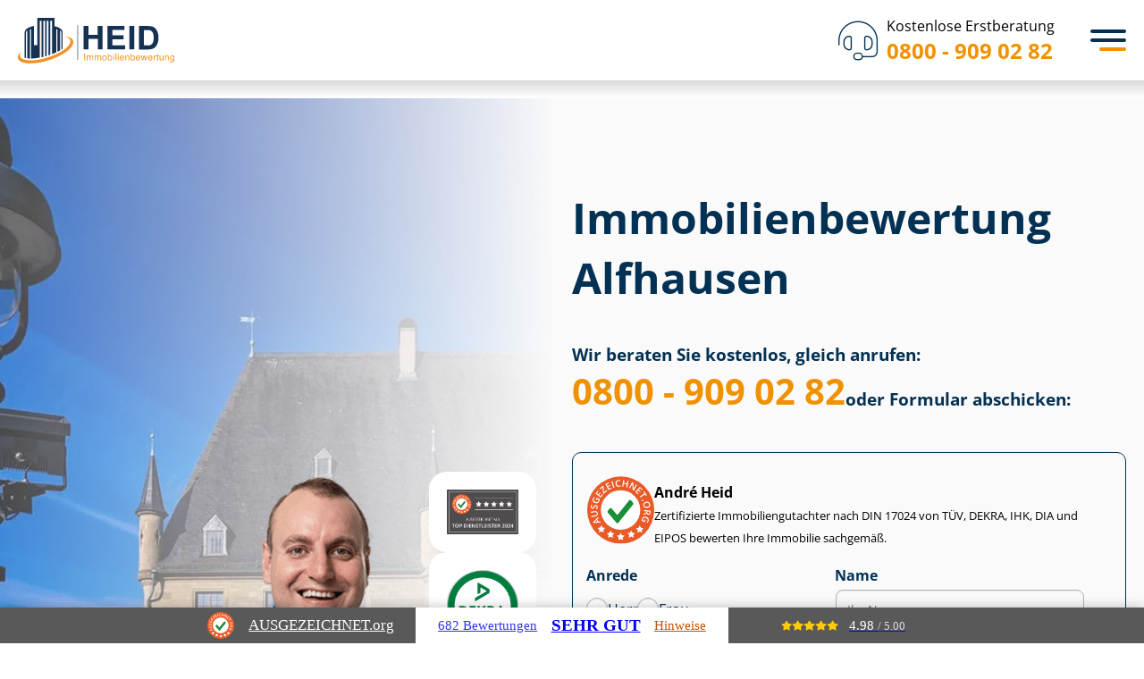

--- FILE ---
content_type: text/html; charset=utf-8
request_url: https://www.heid-immobilienbewertung.de/Alfhausen/
body_size: 32479
content:
<!DOCTYPE html>
<html lang="de">

<head>
	<meta charset="utf-8">
	<meta http-equiv="X-UA-Compatible" content="IE=edge">
	<meta name="viewport" content="width=device-width, initial-scale=1">
	<meta name="msvalidate.01" content="A11A4AC6C2CBCC94CA2E9B6334021168">
	<meta name="google-site-verification" content="jSDdBUepZ9sYYGyFZBwhwwj-UqblwVzWbBi4Fx55pGo">
	<title>Immobilienbewertung Alfhausen - Immobiliengutachter</title>
	<meta name="description" content="Sachverst&auml;ndiger Immobilienbewertung Alfhausen &#9654; Kostenlose Beratung &#10004; T&Uuml;V zertifizierte Gutachter &#10004; Festpreise  &#10004; Kurzfristige Termine &#10004; Verkehrswertgutachten &#10004;">
	<meta name="author" content="Immobilienbewertung Heid">
	<meta name="publisher" content="Immobilienbewertung Heid">
	<meta name="copyright" content="Immobilienbewertung Heid">
	<meta property="og:type" content="website">
	<meta property="og:url" content="https://www.heid-immobilienbewertung.de/Alfhausen/">
	<meta property="og:title" content="Heid Immobilienbewertung Alfhausen - Immobiliengutachter">
	<meta property="og:description" content="Sachverst&auml;ndiger Immobilienbewertung Alfhausen &#9654; Kostenlose Beratung &#10004; T&Uuml;V zertifizierte Gutachter &#10004; Festpreise  &#10004; Kurzfristige Termine &#10004; Verkehrswertgutachten &#10004;">
	<meta property="og:image" content="https://www.heid-immobilienbewertung.de/img/cities/thumbnail-alfhausen.jpg">
	<link rel="canonical" href="https://www.heid-immobilienbewertung.de/Alfhausen/">
	<meta name="DC.Language" content="de">
	<meta name="geo.region" content="DE-NI">
	<meta name="geo.placename" content="Alfhausen">
	<meta name="geo.position" content="52.5;7.95">
	<meta name="ICBM" content="52.5, 7.95">
	<script type="application/ld+json">
	{
	    "@context": "https://schema.org/",
	    "@type": "Product",
	    "@id": "https://www.heid-immobilienbewertung.de/Alfhausen/",
	    "name": "Immobilienbewertung",
	    "image": "https://www.heid-immobilienbewertung.de/img/cities/thumbnail-alfhausen.jpg",
	    "aggregateRating": {
	        "@type": "AggregateRating",
	        "ratingValue": "4.94",
	        "bestRating": "5",
	        "ratingCount": "4789"
	    }
	}
	</script>
	<script type="application/ld+json">
	{
			"@context": "https://schema.org/",
			"@type": "Person",
			"name": "Andr&eacute; Heid",
			"url": "https://www.heid-immobilienbewertung.de/about/",
			"image": "img/team/Andre-Heid-Profile-Image.jpg",
			"sameAs": "https://de.linkedin.com/in/andr%C3%A9-heid-80271186",
			"jobTitle": "Gesch&auml;ftsf&uuml;hrer",
			"worksFor": {
				"@type": "Organization",
				"name": "Heid Immobilienbewertung & Immobiliengutachter sowie Sachverst&auml;ndigen GmbH"
			}
		}
	</script>
	<script type="application/ld+json">
	{
			"@context": "https://schema.org",
			"@type": "Corporation",
			"name": "Heid Immobilienbewertung & Immobiliengutachter sowie Sachverst&auml;ndigen GmbH",
			"url": "https://www.heid-immobilienbewertung.de/",
			"logo": "https://www.heid-immobilienbewertung.de/img/heid-immobilienbewertung-logo.png",
			"contactPoint": {
				"@type": "ContactPoint",
				"telephone": "0800 - 909 02 82",
				"contactType": "customer service",
				"contactOption": "TollFree",
				"areaServed": "DE",
				"availableLanguage": ["en","German"]
			}
		}
	</script>
	<link rel="icon" href="/favicon.ico" sizes="32x32">
	<link rel="icon" href="/favicon.svg" type="image/svg+xml">
	<link rel="apple-touch-icon" href="/apple-touch-icon.png">
	<link rel="manifest" href="/manifest.webmanifest">
	<meta name="apple-mobile-web-app-title" content="Immobilienbewertung Heid">
	<link rel="stylesheet" href="/assets/css/custom-style.css?v=1761917870" type="text/css">
	<script src="/assets/js/lazysizes.min.js" async></script>
	<script src="/assets/js/heid-frontend.min.js?v=1755605154" async></script>
	<!-- Google Tag Manager -->
	<script>
	(function(w,d,s,l,i){w[l]=w[l]||[];w[l].push({'gtm.start':
		new Date().getTime(),event:'gtm.js'});var f=d.getElementsByTagName(s)[0],
		j=d.createElement(s),dl=l!='dataLayer'?'&l='+l:'';j.async=true;j.src=
		'https://www.googletagmanager.com/gtm.js?id='+i+dl;f.parentNode.insertBefore(j,f);
		})(window,document,'script','dataLayer','GTM-KMPC3STF');
	</script>
	<!-- End Google Tag Manager -->
</head>

<body class="lang-de ">
	<!-- Immediately check device type -->
	<script type="text/javascript">
	window.localStorage&&-1!==(window.localStorage.getItem('transient--deviceType')||'').indexOf('mouse')&&document.body.classList.add('can-hover');
	</script>
	<style id="heid-poi-styles">
	:root{--city-teaser-poi-image:url("/uploads/osnabrueck-mobile.jpg")}@media (min-width: 540px){:root{--city-teaser-poi-image:url("/uploads/osnabrueck-tablet.jpg")}}@media (min-width: 1024px){:root{--city-teaser-poi-image:url("/uploads/osnabrueck-desktop.jpg")}}
	</style>
	<!---header-->
	<header id="global-header" class="header">
		<div class="text-vertical">
			<div class="container-fluid">
				<div class="row">
					<div class="col-md-5 col-md-offset-1">
						<!-- logo -->
						<a href="/" class="logo">
							<img src="/assets/img/svg/heid-logo.svg" class="img-responsive" alt="IMMOBILIENBEWERTUNG Heid">
						</a>
						<!-- navigation -->
						<input type="checkbox" id="menu-toggle">
						<nav id="sidebar-wrapper" class="sidebar-wrapper" aria-label="Primary navigation">
							<ul class="sidebar-nav">
								<li class="menu-leistungen has-sub-menu">	<a href="/leistungen/" class="leistungen">Leistungen</a>
									<div class="sidebar-nav-submenu">
										<div class="content-leistungen">
											<div class="container-aktuell-beliebt">	<span>Unsere Leistungen</span>
												<ul>
													<li><a href="/leistungen/gutachten/">Gutachten</a>
													</li>
													<li><a href="/leistungen/bewertung/">Bewertung</a>
													</li>
													<li><a href="/leistungen/bauvorhaben/">Bauvorhaben</a>
													</li>
													<li><a href="/leistungen/pruefung/">Pr&uuml;fung</a>
													</li>
													<li><a href="/leistungen/beratung/">Beratung</a>
													</li>
												</ul>	<a href="/leistungen/">Alle Leistungen ansehen</a>
											</div>
											<div class="container-immobiliengutachten">	<span>Aktuell beliebt bei unseren Kunden</span>
												<div class="has-2-columns">
													<a href="/leistungen/verkehrswertgutachten/">	<span>Ver&shy;kehrs&shy;wert&shy;gut&shy;ach&shy;ten</span>
														<span>Umfasst ca. 70 bis 120 Seiten</span>
													</a>
													<a href="/leistungen/wirtschaftlichkeitsberechnung-immobilie/">	<span>Wirt&shy;schaft&shy;lich&shy;keits&shy;be&shy;rech&shy;nung</span>
														<span>Herausfinden, ob sich Ihr Im&shy;mo&shy;bi&shy;li&shy;en&shy;pro&shy;jekt lohnt</span>
													</a>
													<a href="/leistungen/kurzgutachten/">	<span>Kurzgutachten</span>
														<span>Umfasst ca. 30 bis 50 Seiten</span>
													</a>
													<a href="/leistungen/kaufberatung/">	<span>Immobilien Kaufberatung</span>
														<span>Mit einem unabh&auml;ngigen Gutachter erfolgreich kaufen</span>
													</a>
													<a href="/leistungen/restnutzungsdauer-gutachten/">	<span>Rest&shy;nut&shy;zungs&shy;dau&shy;er Gutachten</span>
														<span>Umfasst ca. 30 bis 50 Seiten</span>
													</a>
													<a href="/leistungen/technical-due-diligence/">	<span>Technical Due Diligence f&uuml;r Immobilien</span>
														<span>Sorg&shy;falts&shy;pr&uuml;&shy;fung vor dem Kauf von Immobilien</span>
													</a>
													<a href="/leistungen/mietwertgutachten/">	<span>Miet&shy;wert&shy;gut&shy;ach&shy;ten</span>
														<span>Umfasst ca. 60 bis 80 Seiten</span>
													</a>
													<a href="/leistungen/portfoliobewertung-immobilien/">	<span>Port&shy;fo&shy;lio&shy;be&shy;wer&shy;tung f&uuml;r Immobilien</span>
														<span>F&uuml;r Im&shy;mo&shy;bi&shy;li&shy;en&shy;be&shy;st&auml;n&shy;de mit mehr als 20 Assets</span>
													</a>
												</div>
											</div>
										</div>
									</div>
								</li>
								<li class="menu-leistungen has-sub-menu">	<a href="/ratgeber/">Ratgeber</a>
									<div class="sidebar-nav-submenu">
										<div class="content-leistungen">
											<div class="container-aktuell-beliebt">	<span>Alle Ratgeber</span>
												<ul>
													<li><a href="/ratgeber/bewertungsregeln-flaechen/">Be&shy;wer&shy;tungs&shy;re&shy;geln &amp; Fl&auml;chen</a>
													</li>
													<li><a href="/ratgeber/energie-modernisierung-sanierung/">Energie, Modernisierung, Sanierung</a>
													</li>
													<li><a href="/ratgeber/erben-vererben/">Erben &amp; Vererben</a>
													</li>
													<li><a href="/ratgeber/gewerbeimmobilien/">Ge&shy;wer&shy;be&shy;im&shy;mo&shy;bi&shy;li&shy;en</a>
													</li>
													<li><a href="/ratgeber/grundstueck-rechte/">Grundst&uuml;ck &amp; Rechte</a>
													</li>
													<li><a href="/ratgeber/kapitalanlage-wohneigentum/">Kapitalanlage &amp; Wohneigentum</a>
													</li>
													<li><a href="/ratgeber/kauf/">Kauf</a>
													</li>
													<li><a href="/ratgeber/scheidung/">Scheidung</a>
													</li>
													<li><a href="/ratgeber/schenken/">Schenken</a>
													</li>
													<li><a href="/ratgeber/steuer/">Steuer</a>
													</li>
													<li><a href="/ratgeber/verkauf/">Verkauf</a>
													</li>
												</ul>
											</div>
											<div class="container-beliebte-ratgeberartikel">	<span>Aktuell beliebt bei unseren Kunden</span>
												<div class="has-2-columns">
													<a href="/magazin/haus-ueberschreiben/">	<span>Haus &uuml;berschreiben</span>
														<span>Kosten, Steuertipps und der Pflichtteil f&uuml;r Geschwister</span>
													</a>
													<a href="/ratgeber/grenzbebauung/">	<span>Grenzbebauung</span>
														<span>Abstandsfl&auml;chen, Bestandsschutz und Co.</span>
													</a>
													<a href="/ratgeber/geerbtes-haus-verkaufen/">	<span>Geerbtes Haus verkaufen</span>
														<span>Steuer, Fristen, Er&shy;ben&shy;ge&shy;mein&shy;schaft &amp; Co.</span>
													</a>
													<a href="/ratgeber/bruttogrundflaeche/">	<span>Brut&shy;to&shy;grund&shy;fl&auml;&shy;che berechnen</span>
														<span>Erkl&auml;rung, Anwendung &amp; Beispiel</span>
													</a>
													<a href="/ratgeber/niessbrauch/">	<span>Nie&szlig;brauch</span>
														<span>Arten, Rechte und Pflichten</span>
													</a>
													<a href="/ratgeber/erbschaftssteuer-auf-immobilien/">	<span>Erb&shy;schafts&shy;steu&shy;er auf Immobilien</span>
														<span>Das Wichtigste auf einen Blick</span>
													</a>
													<a href="/ratgeber/wegerecht/">	<span>Wegerecht</span>
														<span>Pflichten &amp; Kosten im &Uuml;berblick</span>
													</a>
													<a href="/ratgeber/afa-immobilien/">	<span>AfA: Steuerliche Abschreibungen von Immobilien</span>
														<span>Berechnung, Tricks &amp; Son&shy;der&shy;ab&shy;schrei&shy;bun&shy;gen</span>
													</a>
													<a href="/ratgeber/grundschuld-loeschen/">	<span>Grundschuld l&ouml;schen</span>
														<span>vom Antrag bis zu den Kosten</span>
													</a>
													<a href="/ratgeber/zugewinnausgleich-haus-alleineigentum/">	<span>Zu&shy;ge&shy;winn&shy;aus&shy;gleich</span>
														<span>f&uuml;r H&auml;user im Alleineigentum</span>
													</a>
													<a href="/ratgeber/wohnrecht/">	<span>Wohnrecht auf Lebenszeit</span>
														<span>8 Antworten auf knifflige Fragen</span>
													</a>
													<a href="/ratgeber/gewerbeimmobilie-bewerten/">	<span>Ge&shy;wer&shy;be&shy;im&shy;mo&shy;bi&shy;lie bewerten</span>
														<span>So wird der Verkehrswert ermittelt</span>
													</a>
												</div>
											</div>
										</div>
									</div>
								</li>
								<li class="menu-kundenerfahrung">	<a href="/erfahrungen/" class="kunden"><span class="hide-no-space">Kun&shy;de&shy;n&shy;er&shy;fah&shy;run&shy;gen</span><span class="show-no-space">Erfahrungen</span></a>
								</li>
								<li class="menu-ueber-uns has-sub-menu">	<a href="/about/">&Uuml;ber uns</a>
									<div class="sidebar-nav-submenu submenu-small">
										<ul>
											<li><a href="/presseseite/">Presse</a>
											</li>
											<li><a href="/referenzen-und-case-studies/">Referenzen</a>
											</li>
											<li><a href="/karriere/">Karriere</a>
											</li>
											<li><a href="/faq/">FAQ</a>
											</li>
										</ul>
									</div>
								</li>
								<li class="menu-kontakt">	<a href="/kontakt/">Kontakt</a>
								</li>
							</ul>
						</nav>
						<!-- phone number -->
						<a href="tel:+498009090282" class="kostenlose-erstberatung">	<i class="fa-thin fa-headset"></i>
							<div class="number">
								<p class="text">Kostenlose Erstberatung</p>
								<p class="phone">0800 - 909 02 82</p></div>
						</a>
						<!-- menu icon -->
						<label class="menu-toggle-icon" for="menu-toggle" tabindex="0">
							<div>
							</div>
						</label>
					</div>
				</div>
			</div>
		</div>
	</header>
	<style>
	.group{box-sizing:border-box}:where(.group.group-is-layout-constrained){position:relative}.columns{align-items:normal!important;box-sizing:border-box;display:flex;flex-wrap:wrap!important}@media (min-width:782px){.columns{flex-wrap:nowrap!important}}.columns.are-vertically-aligned-top{align-items:flex-start}.columns.are-vertically-aligned-center{align-items:center}.columns.are-vertically-aligned-bottom{align-items:flex-end}@media (max-width:781px){.columns:not(.is-not-stacked-on-mobile)>.column{flex-basis:100%!important}}@media (min-width:782px){.columns:not(.is-not-stacked-on-mobile)>.column{flex-basis:0;flex-grow:1}.columns:not(.is-not-stacked-on-mobile)>.column[style*=flex-basis]{flex-grow:0}}.columns.is-not-stacked-on-mobile{flex-wrap:nowrap!important}.columns.is-not-stacked-on-mobile>.column{flex-basis:0;flex-grow:1}.columns.is-not-stacked-on-mobile>.column[style*=flex-basis]{flex-grow:0}:where(.columns){margin-bottom:1.75em}:where(.columns.has-background){padding:1.25em 2.375em}.column{flex-grow:1;min-width:0;overflow-wrap:break-word;word-break:break-word}.column.is-vertically-aligned-top{align-self:flex-start}.column.is-vertically-aligned-center{align-self:center}.column.is-vertically-aligned-bottom{align-self:flex-end}.column.is-vertically-aligned-stretch{align-self:stretch}.column.is-vertically-aligned-bottom,.column.is-vertically-aligned-center,.column.is-vertically-aligned-top{width:100%}h1.has-background,h2.has-background,h3.has-background,h4.has-background,h5.has-background,h6.has-background{padding:1.25em 2.375em}h1.has-text-align-left[style*=writing-mode]:where([style*=vertical-lr]),h1.has-text-align-right[style*=writing-mode]:where([style*=vertical-rl]),h2.has-text-align-left[style*=writing-mode]:where([style*=vertical-lr]),h2.has-text-align-right[style*=writing-mode]:where([style*=vertical-rl]),h3.has-text-align-left[style*=writing-mode]:where([style*=vertical-lr]),h3.has-text-align-right[style*=writing-mode]:where([style*=vertical-rl]),h4.has-text-align-left[style*=writing-mode]:where([style*=vertical-lr]),h4.has-text-align-right[style*=writing-mode]:where([style*=vertical-rl]),h5.has-text-align-left[style*=writing-mode]:where([style*=vertical-lr]),h5.has-text-align-right[style*=writing-mode]:where([style*=vertical-rl]),h6.has-text-align-left[style*=writing-mode]:where([style*=vertical-lr]),h6.has-text-align-right[style*=writing-mode]:where([style*=vertical-rl]){rotate:180deg}ol,ul{box-sizing:border-box}:root :where(.list.has-background){padding:1.25em 2.375em}.is-small-text{font-size:.875em}.is-regular-text{font-size:1em}.is-large-text{font-size:2.25em}.is-larger-text{font-size:3em}.has-drop-cap:not(:focus):first-letter{float:left;font-size:8.4em;font-style:normal;font-weight:100;line-height:.68;margin:.05em .1em 0 0;text-transform:uppercase}body.rtl .has-drop-cap:not(:focus):first-letter{float:none;margin-left:.1em}p.has-drop-cap.has-background{overflow:hidden}:root :where(p.has-background){padding:1.25em 2.375em}:where(p.has-text-color:not(.has-link-color)) a{color:inherit}p.has-text-align-left[style*="writing-mode:vertical-lr"],p.has-text-align-right[style*="writing-mode:vertical-rl"]{rotate:180deg}.button__link{box-sizing:border-box;cursor:pointer;display:inline-block;text-align:center;word-break:break-word}.button__link.aligncenter{text-align:center}.button__link.alignright{text-align:right}:where(.button__link){border-radius:9999px;box-shadow:none;padding:calc(.667em + 2px) calc(1.333em + 2px);text-decoration:none}.button[style*=text-decoration] .button__link{text-decoration:inherit}.buttons>.button.has-custom-width{max-width:none}.buttons>.button.has-custom-width .button__link{width:100%}.buttons>.button.has-custom-font-size .button__link{font-size:inherit}.buttons>.button.button__width-25{width:calc(25% - var(--wp--style--block-gap, .5em)*.75)}.buttons>.button.button__width-50{width:calc(50% - var(--wp--style--block-gap, .5em)*.5)}.buttons>.button.button__width-75{width:calc(75% - var(--wp--style--block-gap, .5em)*.25)}.buttons>.button.button__width-100{flex-basis:100%;width:100%}.buttons.is-vertical>.button.button__width-25{width:25%}.buttons.is-vertical>.button.button__width-50{width:50%}.buttons.is-vertical>.button.button__width-75{width:75%}.button.is-style-squared,.button__link.button.is-style-squared{border-radius:0}.button.no-border-radius,.button__link.no-border-radius{border-radius:0!important}:root :where(.button .button__link.is-style-outline),:root :where(.button.is-style-outline>.button__link){border:2px solid;padding:.667em 1.333em}:root :where(.button .button__link.is-style-outline:not(.has-text-color)),:root :where(.button.is-style-outline>.button__link:not(.has-text-color)){color:currentColor}:root :where(.button .button__link.is-style-outline:not(.has-background)),:root :where(.button.is-style-outline>.button__link:not(.has-background)){background-color:initial;background-image:none}.buttons.is-vertical{flex-direction:column}.buttons.is-vertical>.button:last-child{margin-bottom:0}.buttons>.button{display:inline-block;margin:0}.buttons.is-content-justification-left{justify-content:flex-start}.buttons.is-content-justification-left.is-vertical{align-items:flex-start}.buttons.is-content-justification-center{justify-content:center}.buttons.is-content-justification-center.is-vertical{align-items:center}.buttons.is-content-justification-right{justify-content:flex-end}.buttons.is-content-justification-right.is-vertical{align-items:flex-end}.buttons.is-content-justification-space-between{justify-content:space-between}.buttons.aligncenter{text-align:center}.buttons:not(.is-content-justification-space-between,.is-content-justification-right,.is-content-justification-left,.is-content-justification-center) .button.aligncenter{margin-left:auto;margin-right:auto;width:100%}.buttons[style*=text-decoration] .button,.buttons[style*=text-decoration] .button__link{text-decoration:inherit}.buttons.has-custom-font-size .button__link{font-size:inherit}.button.aligncenter{text-align:center}.image a{display:inline-block}.image img{box-sizing:border-box;height:auto;max-width:100%;vertical-align:bottom}@media (prefers-reduced-motion:no-preference){.image img.hide{visibility:hidden}.image img.show{animation:show-content-image .4s}}.image[style*=border-radius] img,.image[style*=border-radius]>a{border-radius:inherit}.image.has-custom-border img{box-sizing:border-box}.image.aligncenter{text-align:center}.image.alignfull a,.image.alignwide a{width:100%}.image.alignfull img,.image.alignwide img{height:auto;width:100%}.image .aligncenter,.image .alignleft,.image .alignright,.image.aligncenter,.image.alignleft,.image.alignright{display:table}.image .aligncenter>figcaption,.image .alignleft>figcaption,.image .alignright>figcaption,.image.aligncenter>figcaption,.image.alignleft>figcaption,.image.alignright>figcaption{caption-side:bottom;display:table-caption}.image .alignleft{float:left;margin:.5em 1em .5em 0}.image .alignright{float:right;margin:.5em 0 .5em 1em}.image .aligncenter{margin-left:auto;margin-right:auto}.image :where(figcaption){margin-bottom:1em;margin-top:.5em}.image.is-style-circle-mask img{border-radius:9999px}@supports ((-webkit-mask-image:none) or (mask-image:none)) or (-webkit-mask-image:none){.image.is-style-circle-mask img{border-radius:0;-webkit-mask-image:url('data:image/svg+xml;utf8,<svg viewBox="0 0 100 100" xmlns="http://www.w3.org/2000/svg"><circle cx="50" cy="50" r="50"/>');mask-image:url('data:image/svg+xml;utf8,<svg viewBox="0 0 100 100" xmlns="http://www.w3.org/2000/svg"><circle cx="50" cy="50" r="50"/>');mask-mode:alpha;-webkit-mask-position:center;mask-position:center;-webkit-mask-repeat:no-repeat;mask-repeat:no-repeat;-webkit-mask-size:contain;mask-size:contain}}:root :where(.image.is-style-rounded img,.image .is-style-rounded img){border-radius:9999px}.image figure{margin:0}.wp-lightbox-container{display:flex;flex-direction:column;position:relative}.wp-lightbox-container img{cursor:zoom-in}.wp-lightbox-container img:hover+button{opacity:1}.wp-lightbox-container button{align-items:center;-webkit-backdrop-filter:blur(16px) saturate(180%);backdrop-filter:blur(16px) saturate(180%);background-color:#5a5a5a40;border:none;border-radius:4px;cursor:zoom-in;display:flex;height:20px;justify-content:center;opacity:0;padding:0;position:absolute;right:16px;text-align:center;top:16px;transition:opacity .2s ease;width:20px;z-index:100}.wp-lightbox-container button:focus-visible{outline:3px auto #5a5a5a40;outline:3px auto -webkit-focus-ring-color;outline-offset:3px}.wp-lightbox-container button:hover{cursor:pointer;opacity:1}.wp-lightbox-container button:focus{opacity:1}.wp-lightbox-container button:focus,.wp-lightbox-container button:hover,.wp-lightbox-container button:not(:hover):not(:active):not(.has-background){background-color:#5a5a5a40;border:none}.wp-lightbox-overlay{box-sizing:border-box;cursor:zoom-out;height:100vh;left:0;overflow:hidden;position:fixed;top:0;visibility:hidden;width:100%;z-index:100000}.wp-lightbox-overlay .close-button{align-items:center;cursor:pointer;display:flex;justify-content:center;min-height:40px;min-width:40px;padding:0;position:absolute;right:calc(env(safe-area-inset-right) + 16px);top:calc(env(safe-area-inset-top) + 16px);z-index:5000000}.wp-lightbox-overlay .close-button:focus,.wp-lightbox-overlay .close-button:hover,.wp-lightbox-overlay .close-button:not(:hover):not(:active):not(.has-background){background:none;border:none}.wp-lightbox-overlay .lightbox-image-container{height:var(--wp--lightbox-container-height);left:50%;overflow:hidden;position:absolute;top:50%;transform:translate(-50%,-50%);transform-origin:top left;width:var(--wp--lightbox-container-width);z-index:9999999999}.wp-lightbox-overlay .image{align-items:center;box-sizing:border-box;display:flex;height:100%;justify-content:center;margin:0;position:relative;transform-origin:0 0;width:100%;z-index:3000000}.wp-lightbox-overlay .image img{height:var(--wp--lightbox-image-height);min-height:var(--wp--lightbox-image-height);min-width:var(--wp--lightbox-image-width);width:var(--wp--lightbox-image-width)}.wp-lightbox-overlay .image figcaption{display:none}.wp-lightbox-overlay button{background:none;border:none}.wp-lightbox-overlay .scrim{background-color:#fff;height:100%;opacity:.9;position:absolute;width:100%;z-index:2000000}.wp-lightbox-overlay.active{animation:turn-on-visibility .25s both;visibility:visible}.wp-lightbox-overlay.active img{animation:turn-on-visibility .35s both}.wp-lightbox-overlay.show-closing-animation:not(.active){animation:turn-off-visibility .35s both}.wp-lightbox-overlay.show-closing-animation:not(.active) img{animation:turn-off-visibility .25s both}@media (prefers-reduced-motion:no-preference){.wp-lightbox-overlay.zoom.active{animation:none;opacity:1;visibility:visible}.wp-lightbox-overlay.zoom.active .lightbox-image-container{animation:lightbox-zoom-in .4s}.wp-lightbox-overlay.zoom.active .lightbox-image-container img{animation:none}.wp-lightbox-overlay.zoom.active .scrim{animation:turn-on-visibility .4s forwards}.wp-lightbox-overlay.zoom.show-closing-animation:not(.active){animation:none}.wp-lightbox-overlay.zoom.show-closing-animation:not(.active) .lightbox-image-container{animation:lightbox-zoom-out .4s}.wp-lightbox-overlay.zoom.show-closing-animation:not(.active) .lightbox-image-container img{animation:none}.wp-lightbox-overlay.zoom.show-closing-animation:not(.active) .scrim{animation:turn-off-visibility .4s forwards}}@keyframes show-content-image{0%{visibility:hidden}99%{visibility:hidden}to{visibility:visible}}@keyframes turn-on-visibility{0%{opacity:0}to{opacity:1}}@keyframes turn-off-visibility{0%{opacity:1;visibility:visible}99%{opacity:0;visibility:visible}to{opacity:0;visibility:hidden}}@keyframes lightbox-zoom-in{0%{transform:translate(calc((-100vw + var(--wp--lightbox-scrollbar-width))/2 + var(--wp--lightbox-initial-left-position)),calc(-50vh + var(--wp--lightbox-initial-top-position))) scale(var(--wp--lightbox-scale))}to{transform:translate(-50%,-50%) scale(1)}}@keyframes lightbox-zoom-out{0%{transform:translate(-50%,-50%) scale(1);visibility:visible}99%{visibility:visible}to{transform:translate(calc((-100vw + var(--wp--lightbox-scrollbar-width))/2 + var(--wp--lightbox-initial-left-position)),calc(-50vh + var(--wp--lightbox-initial-top-position))) scale(var(--wp--lightbox-scale));visibility:hidden}}.spacer{clear:both}@charset "UTF-8";.separator{border:none;border-top:2px solid}:root :where(.separator.is-style-dots){height:auto;line-height:1;text-align:center}:root :where(.separator.is-style-dots):before{color:currentColor;content:"&middot;&middot;&middot;";font-family:serif;font-size:1.5em;letter-spacing:2em;padding-left:2em}.separator.is-style-dots{background:none!important;border:none!important}.post-content{display:flow-root}:root{--wp-admin-theme-color:#007cba;--wp-admin-theme-color--rgb:0,124,186;--wp-admin-theme-color-darker-10:#006ba1;--wp-admin-theme-color-darker-10--rgb:0,107,161;--wp-admin-theme-color-darker-20:#005a87;--wp-admin-theme-color-darker-20--rgb:0,90,135;--wp-admin-border-width-focus:2px;--wp-block-synced-color:#7a00df;--wp-block-synced-color--rgb:122,0,223;--wp-bound-block-color:var(--wp-block-synced-color)}@media (min-resolution:192dpi){:root{--wp-admin-border-width-focus:1.5px}}.wp-element-button{cursor:pointer}:root{--wp--preset--font-size--normal:16px;--wp--preset--font-size--huge:42px}:root .has-very-light-gray-background-color{background-color:#eee}:root .has-very-dark-gray-background-color{background-color:#313131}:root .has-very-light-gray-color{color:#eee}:root .has-very-dark-gray-color{color:#313131}:root .has-vivid-green-cyan-to-vivid-cyan-blue-gradient-background{background:linear-gradient(135deg,#00d084,#0693e3)}:root .has-purple-crush-gradient-background{background:linear-gradient(135deg,#34e2e4,#4721fb 50%,#ab1dfe)}:root .has-hazy-dawn-gradient-background{background:linear-gradient(135deg,#faaca8,#dad0ec)}:root .has-subdued-olive-gradient-background{background:linear-gradient(135deg,#fafae1,#67a671)}:root .has-atomic-cream-gradient-background{background:linear-gradient(135deg,#fdd79a,#004a59)}:root .has-nightshade-gradient-background{background:linear-gradient(135deg,#330968,#31cdcf)}:root .has-midnight-gradient-background{background:linear-gradient(135deg,#020381,#2874fc)}.has-regular-font-size{font-size:1em}.has-larger-font-size{font-size:2.625em}.has-normal-font-size{font-size:var(--wp--preset--font-size--normal)}.has-huge-font-size{font-size:var(--wp--preset--font-size--huge)}.has-text-align-center{text-align:center}.has-text-align-left{text-align:left}.has-text-align-right{text-align:right}#end-resizable-editor-section{display:none}.aligncenter{clear:both}.items-justified-left{justify-content:flex-start}.items-justified-center{justify-content:center}.items-justified-right{justify-content:flex-end}.items-justified-space-between{justify-content:space-between}.screen-reader-text{border:0;clip:rect(1px,1px,1px,1px);clip-path:inset(50%);height:1px;margin:-1px;overflow:hidden;padding:0;position:absolute;width:1px;word-wrap:normal!important}.screen-reader-text:focus{background-color:#ddd;clip:auto!important;clip-path:none;color:#444;display:block;font-size:1em;height:auto;left:5px;line-height:normal;padding:15px 23px 14px;text-decoration:none;top:5px;width:auto;z-index:100000}html :where(.has-border-color){border-style:solid}html :where([style*=border-top-color]){border-top-style:solid}html :where([style*=border-right-color]){border-right-style:solid}html :where([style*=border-bottom-color]){border-bottom-style:solid}html :where([style*=border-left-color]){border-left-style:solid}html :where([style*=border-width]){border-style:solid}html :where([style*=border-top-width]){border-top-style:solid}html :where([style*=border-right-width]){border-right-style:solid}html :where([style*=border-bottom-width]){border-bottom-style:solid}html :where([style*=border-left-width]){border-left-style:solid}html :where(img[class*=wp-image-]){height:auto;max-width:100%}:where(figure){margin:0 0 1em}html :where(.is-position-sticky){--wp-admin--admin-bar--position-offset:var(--wp-admin--admin-bar--height,0px)}@media screen and (max-width:600px){html :where(.is-position-sticky){--wp-admin--admin-bar--position-offset:0px}}:root{--wp--preset--aspect-ratio--square: 1;--wp--preset--aspect-ratio--4-3: 4/3;--wp--preset--aspect-ratio--3-4: 3/4;--wp--preset--aspect-ratio--3-2: 3/2;--wp--preset--aspect-ratio--2-3: 2/3;--wp--preset--aspect-ratio--16-9: 16/9;--wp--preset--aspect-ratio--9-16: 9/16;--wp--preset--color--black: #000000;--wp--preset--color--cyan-bluish-gray: #abb8c3;--wp--preset--color--white: #ffffff;--wp--preset--color--pale-pink: #f78da7;--wp--preset--color--vivid-red: #cf2e2e;--wp--preset--color--luminous-vivid-orange: #ff6900;--wp--preset--color--luminous-vivid-amber: #fcb900;--wp--preset--color--light-green-cyan: #7bdcb5;--wp--preset--color--vivid-green-cyan: #00d084;--wp--preset--color--pale-cyan-blue: #8ed1fc;--wp--preset--color--vivid-cyan-blue: #0693e3;--wp--preset--color--vivid-purple: #9b51e0;--wp--preset--color--prussian-blue: #023153;--wp--preset--color--lochmara: #0476D9;--wp--preset--color--tangerine: #F09100;--wp--preset--color--antique-white: #fcecd6;--wp--preset--color--alabaster: #FAFAFA;--wp--preset--color--mine-shaft: #303030;--wp--preset--color--dove-gray: #707070;--wp--preset--gradient--vivid-cyan-blue-to-vivid-purple: linear-gradient(135deg,rgba(6,147,227,1) 0%,rgb(155,81,224) 100%);--wp--preset--gradient--light-green-cyan-to-vivid-green-cyan: linear-gradient(135deg,rgb(122,220,180) 0%,rgb(0,208,130) 100%);--wp--preset--gradient--luminous-vivid-amber-to-luminous-vivid-orange: linear-gradient(135deg,rgba(252,185,0,1) 0%,rgba(255,105,0,1) 100%);--wp--preset--gradient--luminous-vivid-orange-to-vivid-red: linear-gradient(135deg,rgba(255,105,0,1) 0%,rgb(207,46,46) 100%);--wp--preset--gradient--very-light-gray-to-cyan-bluish-gray: linear-gradient(135deg,rgb(238,238,238) 0%,rgb(169,184,195) 100%);--wp--preset--gradient--cool-to-warm-spectrum: linear-gradient(135deg,rgb(74,234,220) 0%,rgb(151,120,209) 20%,rgb(207,42,186) 40%,rgb(238,44,130) 60%,rgb(251,105,98) 80%,rgb(254,248,76) 100%);--wp--preset--gradient--blush-light-purple: linear-gradient(135deg,rgb(255,206,236) 0%,rgb(152,150,240) 100%);--wp--preset--gradient--blush-bordeaux: linear-gradient(135deg,rgb(254,205,165) 0%,rgb(254,45,45) 50%,rgb(107,0,62) 100%);--wp--preset--gradient--luminous-dusk: linear-gradient(135deg,rgb(255,203,112) 0%,rgb(199,81,192) 50%,rgb(65,88,208) 100%);--wp--preset--gradient--pale-ocean: linear-gradient(135deg,rgb(255,245,203) 0%,rgb(182,227,212) 50%,rgb(51,167,181) 100%);--wp--preset--gradient--electric-grass: linear-gradient(135deg,rgb(202,248,128) 0%,rgb(113,206,126) 100%);--wp--preset--gradient--midnight: linear-gradient(135deg,rgb(2,3,129) 0%,rgb(40,116,252) 100%);--wp--preset--font-size--small: 13px;--wp--preset--font-size--medium: 20px;--wp--preset--font-size--large: 36px;--wp--preset--font-size--x-large: 42px;--wp--preset--spacing--20: 0.44rem;--wp--preset--spacing--30: 0.67rem;--wp--preset--spacing--40: 1rem;--wp--preset--spacing--50: 1.5rem;--wp--preset--spacing--60: 2.25rem;--wp--preset--spacing--70: 3.38rem;--wp--preset--spacing--80: 5.06rem;--wp--preset--shadow--natural: 6px 6px 9px rgba(0, 0, 0, 0.2);--wp--preset--shadow--deep: 12px 12px 50px rgba(0, 0, 0, 0.4);--wp--preset--shadow--sharp: 6px 6px 0px rgba(0, 0, 0, 0.2);--wp--preset--shadow--outlined: 6px 6px 0px -3px rgba(255, 255, 255, 1), 6px 6px rgba(0, 0, 0, 1);--wp--preset--shadow--crisp: 6px 6px 0px rgba(0, 0, 0, 1);}.image{--wp--preset--color--black: #000000;--wp--preset--color--cyan-bluish-gray: #abb8c3;--wp--preset--color--white: #ffffff;--wp--preset--color--pale-pink: #f78da7;--wp--preset--color--vivid-red: #cf2e2e;--wp--preset--color--luminous-vivid-orange: #ff6900;--wp--preset--color--luminous-vivid-amber: #fcb900;--wp--preset--color--light-green-cyan: #7bdcb5;--wp--preset--color--vivid-green-cyan: #00d084;--wp--preset--color--pale-cyan-blue: #8ed1fc;--wp--preset--color--vivid-cyan-blue: #0693e3;--wp--preset--color--vivid-purple: #9b51e0;--wp--preset--color--prussian-blue: #023153;--wp--preset--color--lochmara: #0476D9;--wp--preset--color--tangerine: #F09100;--wp--preset--color--antique-white: #fcecd6;--wp--preset--color--alabaster: #FAFAFA;--wp--preset--color--mine-shaft: #303030;--wp--preset--color--dove-gray: #707070;--wp--preset--gradient--vivid-cyan-blue-to-vivid-purple: linear-gradient(135deg,rgba(6,147,227,1) 0%,rgb(155,81,224) 100%);--wp--preset--gradient--light-green-cyan-to-vivid-green-cyan: linear-gradient(135deg,rgb(122,220,180) 0%,rgb(0,208,130) 100%);--wp--preset--gradient--luminous-vivid-amber-to-luminous-vivid-orange: linear-gradient(135deg,rgba(252,185,0,1) 0%,rgba(255,105,0,1) 100%);--wp--preset--gradient--luminous-vivid-orange-to-vivid-red: linear-gradient(135deg,rgba(255,105,0,1) 0%,rgb(207,46,46) 100%);--wp--preset--gradient--very-light-gray-to-cyan-bluish-gray: linear-gradient(135deg,rgb(238,238,238) 0%,rgb(169,184,195) 100%);--wp--preset--gradient--cool-to-warm-spectrum: linear-gradient(135deg,rgb(74,234,220) 0%,rgb(151,120,209) 20%,rgb(207,42,186) 40%,rgb(238,44,130) 60%,rgb(251,105,98) 80%,rgb(254,248,76) 100%);--wp--preset--gradient--blush-light-purple: linear-gradient(135deg,rgb(255,206,236) 0%,rgb(152,150,240) 100%);--wp--preset--gradient--blush-bordeaux: linear-gradient(135deg,rgb(254,205,165) 0%,rgb(254,45,45) 50%,rgb(107,0,62) 100%);--wp--preset--gradient--luminous-dusk: linear-gradient(135deg,rgb(255,203,112) 0%,rgb(199,81,192) 50%,rgb(65,88,208) 100%);--wp--preset--gradient--pale-ocean: linear-gradient(135deg,rgb(255,245,203) 0%,rgb(182,227,212) 50%,rgb(51,167,181) 100%);--wp--preset--gradient--electric-grass: linear-gradient(135deg,rgb(202,248,128) 0%,rgb(113,206,126) 100%);--wp--preset--gradient--midnight: linear-gradient(135deg,rgb(2,3,129) 0%,rgb(40,116,252) 100%);--wp--preset--font-size--small: 13px;--wp--preset--font-size--medium: 20px;--wp--preset--font-size--large: 36px;--wp--preset--font-size--x-large: 42px;--wp--preset--spacing--20: 0.44rem;--wp--preset--spacing--30: 0.67rem;--wp--preset--spacing--40: 1rem;--wp--preset--spacing--50: 1.5rem;--wp--preset--spacing--60: 2.25rem;--wp--preset--spacing--70: 3.38rem;--wp--preset--spacing--80: 5.06rem;--wp--preset--shadow--natural: 6px 6px 9px rgba(0, 0, 0, 0.2);--wp--preset--shadow--deep: 12px 12px 50px rgba(0, 0, 0, 0.4);--wp--preset--shadow--sharp: 6px 6px 0px rgba(0, 0, 0, 0.2);--wp--preset--shadow--outlined: 6px 6px 0px -3px rgba(255, 255, 255, 1), 6px 6px rgba(0, 0, 0, 1);--wp--preset--shadow--crisp: 6px 6px 0px rgba(0, 0, 0, 1);}:root { --wp--style--global--content-size: 1400px;--wp--style--global--wide-size: 1600px; }:where(body) { margin: 0; }main > .alignleft { float: left; margin-right: 2em; }main > .alignright { float: right; margin-left: 2em; }main > .aligncenter { justify-content: center; margin-left: auto; margin-right: auto; }:where(main) > * { margin-block-start: 20px; margin-block-end: 0; }:where(main) > :first-child { margin-block-start: 0; }:where(main) > :last-child { margin-block-end: 0; }:root { --wp--style--block-gap: 20px; }:root :where(.is-layout-flow) > :first-child{margin-block-start: 0;}:root :where(.is-layout-flow) > :last-child{margin-block-end: 0;}:root :where(.is-layout-flow) > *{margin-block-start: 20px;margin-block-end: 0;}:root :where(.is-layout-constrained) > :first-child{margin-block-start: 0;}:root :where(.is-layout-constrained) > :last-child{margin-block-end: 0;}:root :where(.is-layout-constrained) > *{margin-block-start: 20px;margin-block-end: 0;}:root :where(.is-layout-flex){gap: 20px;}:root :where(.is-layout-grid){gap: 20px;}.is-layout-flow > .alignleft{float: left;margin-inline-start: 0;margin-inline-end: 2em;}.is-layout-flow > .alignright{float: right;margin-inline-start: 2em;margin-inline-end: 0;}.is-layout-flow > .aligncenter{margin-left: auto !important;margin-right: auto !important;}.is-layout-constrained > .alignleft{float: left;margin-inline-start: 0;margin-inline-end: 2em;}.is-layout-constrained > .alignright{float: right;margin-inline-start: 2em;margin-inline-end: 0;}.is-layout-constrained > .aligncenter{margin-left: auto !important;margin-right: auto !important;}.is-layout-constrained > :where(:not(.alignleft):not(.alignright):not(.alignfull)){max-width: var(--wp--style--global--content-size);margin-left: auto !important;margin-right: auto !important;}.is-layout-constrained > .alignwide{max-width: var(--wp--style--global--wide-size);}body .is-layout-flex{display: flex;}.is-layout-flex{flex-wrap: wrap;align-items: center;}.is-layout-flex > :is(*, div){margin: 0;}body .is-layout-grid{display: grid;}.is-layout-grid > :is(*, div){margin: 0;}body{background-color: var( --qp--color--white );color: var( --qp--color--black );font-family: var( --qp--font-family--primary );font-size: var( --qp--font-size--normal );font-weight: var( --qp--font-weight--normal );line-height: var( --qp--line-height--normal );padding-top: 0px;padding-right: 0px;padding-bottom: 0px;padding-left: 0px;}a:where(:not(.wp-element-button)){text-decoration: underline;}:root :where(.wp-element-button, .button__link){background-color: #32373c;border-width: 0;color: #fff;font-family: inherit;font-size: inherit;line-height: inherit;padding: calc(0.667em + 2px) calc(1.333em + 2px);text-decoration: none;}.has-black-color{color: var(--wp--preset--color--black) !important;}.has-cyan-bluish-gray-color{color: var(--wp--preset--color--cyan-bluish-gray) !important;}.has-white-color{color: var(--wp--preset--color--white) !important;}.has-pale-pink-color{color: var(--wp--preset--color--pale-pink) !important;}.has-vivid-red-color{color: var(--wp--preset--color--vivid-red) !important;}.has-luminous-vivid-orange-color{color: var(--wp--preset--color--luminous-vivid-orange) !important;}.has-luminous-vivid-amber-color{color: var(--wp--preset--color--luminous-vivid-amber) !important;}.has-light-green-cyan-color{color: var(--wp--preset--color--light-green-cyan) !important;}.has-vivid-green-cyan-color{color: var(--wp--preset--color--vivid-green-cyan) !important;}.has-pale-cyan-blue-color{color: var(--wp--preset--color--pale-cyan-blue) !important;}.has-vivid-cyan-blue-color{color: var(--wp--preset--color--vivid-cyan-blue) !important;}.has-vivid-purple-color{color: var(--wp--preset--color--vivid-purple) !important;}.has-prussian-blue-color{color: var(--wp--preset--color--prussian-blue) !important;}.has-lochmara-color{color: var(--wp--preset--color--lochmara) !important;}.has-tangerine-color{color: var(--wp--preset--color--tangerine) !important;}.has-antique-white-color{color: var(--wp--preset--color--antique-white) !important;}.has-alabaster-color{color: var(--wp--preset--color--alabaster) !important;}.has-mine-shaft-color{color: var(--wp--preset--color--mine-shaft) !important;}.has-dove-gray-color{color: var(--wp--preset--color--dove-gray) !important;}.has-black-background-color{background-color: var(--wp--preset--color--black) !important;}.has-cyan-bluish-gray-background-color{background-color: var(--wp--preset--color--cyan-bluish-gray) !important;}.has-white-background-color{background-color: var(--wp--preset--color--white) !important;}.has-pale-pink-background-color{background-color: var(--wp--preset--color--pale-pink) !important;}.has-vivid-red-background-color{background-color: var(--wp--preset--color--vivid-red) !important;}.has-luminous-vivid-orange-background-color{background-color: var(--wp--preset--color--luminous-vivid-orange) !important;}.has-luminous-vivid-amber-background-color{background-color: var(--wp--preset--color--luminous-vivid-amber) !important;}.has-light-green-cyan-background-color{background-color: var(--wp--preset--color--light-green-cyan) !important;}.has-vivid-green-cyan-background-color{background-color: var(--wp--preset--color--vivid-green-cyan) !important;}.has-pale-cyan-blue-background-color{background-color: var(--wp--preset--color--pale-cyan-blue) !important;}.has-vivid-cyan-blue-background-color{background-color: var(--wp--preset--color--vivid-cyan-blue) !important;}.has-vivid-purple-background-color{background-color: var(--wp--preset--color--vivid-purple) !important;}.has-prussian-blue-background-color{background-color: var(--wp--preset--color--prussian-blue) !important;}.has-lochmara-background-color{background-color: var(--wp--preset--color--lochmara) !important;}.has-tangerine-background-color{background-color: var(--wp--preset--color--tangerine) !important;}.has-antique-white-background-color{background-color: var(--wp--preset--color--antique-white) !important;}.has-alabaster-background-color{background-color: var(--wp--preset--color--alabaster) !important;}.has-mine-shaft-background-color{background-color: var(--wp--preset--color--mine-shaft) !important;}.has-dove-gray-background-color{background-color: var(--wp--preset--color--dove-gray) !important;}.has-black-border-color{border-color: var(--wp--preset--color--black) !important;}.has-cyan-bluish-gray-border-color{border-color: var(--wp--preset--color--cyan-bluish-gray) !important;}.has-white-border-color{border-color: var(--wp--preset--color--white) !important;}.has-pale-pink-border-color{border-color: var(--wp--preset--color--pale-pink) !important;}.has-vivid-red-border-color{border-color: var(--wp--preset--color--vivid-red) !important;}.has-luminous-vivid-orange-border-color{border-color: var(--wp--preset--color--luminous-vivid-orange) !important;}.has-luminous-vivid-amber-border-color{border-color: var(--wp--preset--color--luminous-vivid-amber) !important;}.has-light-green-cyan-border-color{border-color: var(--wp--preset--color--light-green-cyan) !important;}.has-vivid-green-cyan-border-color{border-color: var(--wp--preset--color--vivid-green-cyan) !important;}.has-pale-cyan-blue-border-color{border-color: var(--wp--preset--color--pale-cyan-blue) !important;}.has-vivid-cyan-blue-border-color{border-color: var(--wp--preset--color--vivid-cyan-blue) !important;}.has-vivid-purple-border-color{border-color: var(--wp--preset--color--vivid-purple) !important;}.has-prussian-blue-border-color{border-color: var(--wp--preset--color--prussian-blue) !important;}.has-lochmara-border-color{border-color: var(--wp--preset--color--lochmara) !important;}.has-tangerine-border-color{border-color: var(--wp--preset--color--tangerine) !important;}.has-antique-white-border-color{border-color: var(--wp--preset--color--antique-white) !important;}.has-alabaster-border-color{border-color: var(--wp--preset--color--alabaster) !important;}.has-mine-shaft-border-color{border-color: var(--wp--preset--color--mine-shaft) !important;}.has-dove-gray-border-color{border-color: var(--wp--preset--color--dove-gray) !important;}.has-vivid-cyan-blue-to-vivid-purple-gradient-background{background: var(--wp--preset--gradient--vivid-cyan-blue-to-vivid-purple) !important;}.has-light-green-cyan-to-vivid-green-cyan-gradient-background{background: var(--wp--preset--gradient--light-green-cyan-to-vivid-green-cyan) !important;}.has-luminous-vivid-amber-to-luminous-vivid-orange-gradient-background{background: var(--wp--preset--gradient--luminous-vivid-amber-to-luminous-vivid-orange) !important;}.has-luminous-vivid-orange-to-vivid-red-gradient-background{background: var(--wp--preset--gradient--luminous-vivid-orange-to-vivid-red) !important;}.has-very-light-gray-to-cyan-bluish-gray-gradient-background{background: var(--wp--preset--gradient--very-light-gray-to-cyan-bluish-gray) !important;}.has-cool-to-warm-spectrum-gradient-background{background: var(--wp--preset--gradient--cool-to-warm-spectrum) !important;}.has-blush-light-purple-gradient-background{background: var(--wp--preset--gradient--blush-light-purple) !important;}.has-blush-bordeaux-gradient-background{background: var(--wp--preset--gradient--blush-bordeaux) !important;}.has-luminous-dusk-gradient-background{background: var(--wp--preset--gradient--luminous-dusk) !important;}.has-pale-ocean-gradient-background{background: var(--wp--preset--gradient--pale-ocean) !important;}.has-electric-grass-gradient-background{background: var(--wp--preset--gradient--electric-grass) !important;}.has-midnight-gradient-background{background: var(--wp--preset--gradient--midnight) !important;}.has-small-font-size{font-size: var(--wp--preset--font-size--small) !important;}.has-medium-font-size{font-size: var(--wp--preset--font-size--medium) !important;}.has-large-font-size{font-size: var(--wp--preset--font-size--large) !important;}.has-x-large-font-size{font-size: var(--wp--preset--font-size--x-large) !important;}.image.has-black-color{color: var(--wp--preset--color--black) !important;}.image.has-cyan-bluish-gray-color{color: var(--wp--preset--color--cyan-bluish-gray) !important;}.image.has-white-color{color: var(--wp--preset--color--white) !important;}.image.has-pale-pink-color{color: var(--wp--preset--color--pale-pink) !important;}.image.has-vivid-red-color{color: var(--wp--preset--color--vivid-red) !important;}.image.has-luminous-vivid-orange-color{color: var(--wp--preset--color--luminous-vivid-orange) !important;}.image.has-luminous-vivid-amber-color{color: var(--wp--preset--color--luminous-vivid-amber) !important;}.image.has-light-green-cyan-color{color: var(--wp--preset--color--light-green-cyan) !important;}.image.has-vivid-green-cyan-color{color: var(--wp--preset--color--vivid-green-cyan) !important;}.image.has-pale-cyan-blue-color{color: var(--wp--preset--color--pale-cyan-blue) !important;}.image.has-vivid-cyan-blue-color{color: var(--wp--preset--color--vivid-cyan-blue) !important;}.image.has-vivid-purple-color{color: var(--wp--preset--color--vivid-purple) !important;}.image.has-prussian-blue-color{color: var(--wp--preset--color--prussian-blue) !important;}.image.has-lochmara-color{color: var(--wp--preset--color--lochmara) !important;}.image.has-tangerine-color{color: var(--wp--preset--color--tangerine) !important;}.image.has-antique-white-color{color: var(--wp--preset--color--antique-white) !important;}.image.has-alabaster-color{color: var(--wp--preset--color--alabaster) !important;}.image.has-mine-shaft-color{color: var(--wp--preset--color--mine-shaft) !important;}.image.has-dove-gray-color{color: var(--wp--preset--color--dove-gray) !important;}.image.has-black-background-color{background-color: var(--wp--preset--color--black) !important;}.image.has-cyan-bluish-gray-background-color{background-color: var(--wp--preset--color--cyan-bluish-gray) !important;}.image.has-white-background-color{background-color: var(--wp--preset--color--white) !important;}.image.has-pale-pink-background-color{background-color: var(--wp--preset--color--pale-pink) !important;}.image.has-vivid-red-background-color{background-color: var(--wp--preset--color--vivid-red) !important;}.image.has-luminous-vivid-orange-background-color{background-color: var(--wp--preset--color--luminous-vivid-orange) !important;}.image.has-luminous-vivid-amber-background-color{background-color: var(--wp--preset--color--luminous-vivid-amber) !important;}.image.has-light-green-cyan-background-color{background-color: var(--wp--preset--color--light-green-cyan) !important;}.image.has-vivid-green-cyan-background-color{background-color: var(--wp--preset--color--vivid-green-cyan) !important;}.image.has-pale-cyan-blue-background-color{background-color: var(--wp--preset--color--pale-cyan-blue) !important;}.image.has-vivid-cyan-blue-background-color{background-color: var(--wp--preset--color--vivid-cyan-blue) !important;}.image.has-vivid-purple-background-color{background-color: var(--wp--preset--color--vivid-purple) !important;}.image.has-prussian-blue-background-color{background-color: var(--wp--preset--color--prussian-blue) !important;}.image.has-lochmara-background-color{background-color: var(--wp--preset--color--lochmara) !important;}.image.has-tangerine-background-color{background-color: var(--wp--preset--color--tangerine) !important;}.image.has-antique-white-background-color{background-color: var(--wp--preset--color--antique-white) !important;}.image.has-alabaster-background-color{background-color: var(--wp--preset--color--alabaster) !important;}.image.has-mine-shaft-background-color{background-color: var(--wp--preset--color--mine-shaft) !important;}.image.has-dove-gray-background-color{background-color: var(--wp--preset--color--dove-gray) !important;}.image.has-black-border-color{border-color: var(--wp--preset--color--black) !important;}.image.has-cyan-bluish-gray-border-color{border-color: var(--wp--preset--color--cyan-bluish-gray) !important;}.image.has-white-border-color{border-color: var(--wp--preset--color--white) !important;}.image.has-pale-pink-border-color{border-color: var(--wp--preset--color--pale-pink) !important;}.image.has-vivid-red-border-color{border-color: var(--wp--preset--color--vivid-red) !important;}.image.has-luminous-vivid-orange-border-color{border-color: var(--wp--preset--color--luminous-vivid-orange) !important;}.image.has-luminous-vivid-amber-border-color{border-color: var(--wp--preset--color--luminous-vivid-amber) !important;}.image.has-light-green-cyan-border-color{border-color: var(--wp--preset--color--light-green-cyan) !important;}.image.has-vivid-green-cyan-border-color{border-color: var(--wp--preset--color--vivid-green-cyan) !important;}.image.has-pale-cyan-blue-border-color{border-color: var(--wp--preset--color--pale-cyan-blue) !important;}.image.has-vivid-cyan-blue-border-color{border-color: var(--wp--preset--color--vivid-cyan-blue) !important;}.image.has-vivid-purple-border-color{border-color: var(--wp--preset--color--vivid-purple) !important;}.image.has-prussian-blue-border-color{border-color: var(--wp--preset--color--prussian-blue) !important;}.image.has-lochmara-border-color{border-color: var(--wp--preset--color--lochmara) !important;}.image.has-tangerine-border-color{border-color: var(--wp--preset--color--tangerine) !important;}.image.has-antique-white-border-color{border-color: var(--wp--preset--color--antique-white) !important;}.image.has-alabaster-border-color{border-color: var(--wp--preset--color--alabaster) !important;}.image.has-mine-shaft-border-color{border-color: var(--wp--preset--color--mine-shaft) !important;}.image.has-dove-gray-border-color{border-color: var(--wp--preset--color--dove-gray) !important;}.image.has-vivid-cyan-blue-to-vivid-purple-gradient-background{background: var(--wp--preset--gradient--vivid-cyan-blue-to-vivid-purple) !important;}.image.has-light-green-cyan-to-vivid-green-cyan-gradient-background{background: var(--wp--preset--gradient--light-green-cyan-to-vivid-green-cyan) !important;}.image.has-luminous-vivid-amber-to-luminous-vivid-orange-gradient-background{background: var(--wp--preset--gradient--luminous-vivid-amber-to-luminous-vivid-orange) !important;}.image.has-luminous-vivid-orange-to-vivid-red-gradient-background{background: var(--wp--preset--gradient--luminous-vivid-orange-to-vivid-red) !important;}.image.has-very-light-gray-to-cyan-bluish-gray-gradient-background{background: var(--wp--preset--gradient--very-light-gray-to-cyan-bluish-gray) !important;}.image.has-cool-to-warm-spectrum-gradient-background{background: var(--wp--preset--gradient--cool-to-warm-spectrum) !important;}.image.has-blush-light-purple-gradient-background{background: var(--wp--preset--gradient--blush-light-purple) !important;}.image.has-blush-bordeaux-gradient-background{background: var(--wp--preset--gradient--blush-bordeaux) !important;}.image.has-luminous-dusk-gradient-background{background: var(--wp--preset--gradient--luminous-dusk) !important;}.image.has-pale-ocean-gradient-background{background: var(--wp--preset--gradient--pale-ocean) !important;}.image.has-electric-grass-gradient-background{background: var(--wp--preset--gradient--electric-grass) !important;}.image.has-midnight-gradient-background{background: var(--wp--preset--gradient--midnight) !important;}.image.has-small-font-size{font-size: var(--wp--preset--font-size--small) !important;}.image.has-medium-font-size{font-size: var(--wp--preset--font-size--medium) !important;}.image.has-large-font-size{font-size: var(--wp--preset--font-size--large) !important;}.image.has-x-large-font-size{font-size: var(--wp--preset--font-size--x-large) !important;}.group-is-layout-1{flex-direction:column;align-items:flex-start;justify-content:flex-end;}.columns-is-layout-1{flex-wrap:nowrap;}.wp-elements-ed18605a8790db8bae05c72d7a485791 a:where(:not(.wp-element-button)){color:var(--wp--preset--color--prussian-blue);}.columns-is-layout-2{flex-wrap:nowrap;}.group-is-layout-2 > .alignfull{margin-right:calc(0px * -1);margin-left:calc(0px * -1);}.wp-elements-5abfc4329ba4fc5e53f1bf01d4324093 a:where(:not(.wp-element-button)){color:var(--wp--preset--color--alabaster);}.columns-is-layout-3{flex-wrap:nowrap;}.wp-container-content-1{flex-grow:1;}.wp-container-content-2{flex-grow:1;}.wp-container-content-3{flex-grow:1;}.wp-container-content-4{flex-grow:1;}.wp-container-content-5{flex-grow:1;}.columns-is-layout-4{flex-wrap:nowrap;}.columns-is-layout-5{flex-wrap:nowrap;}.wp-elements-1a8fa5652e5e5631f0181113f9ef8575 a:where(:not(.wp-element-button)){color:var(--wp--preset--color--prussian-blue);}.buttons-is-layout-1{justify-content:center;}.wp-elements-8955c11857a8aa83e495b2ad71b28189 a:where(:not(.wp-element-button)){color:var(--wp--preset--color--alabaster);}.wp-elements-cdb259985779a6ba1a79c2456cc863b9 a:where(:not(.wp-element-button)){color:var(--wp--preset--color--white);}.columns-is-layout-6{flex-wrap:nowrap;}.wp-elements-3aa853a9198d59f6e784c5935323abe1 a:where(:not(.wp-element-button)){color:var(--wp--preset--color--white);}.group-is-layout-8 > :where(:not(.alignleft):not(.alignright):not(.alignfull)){max-width:1000px;margin-left:auto !important;margin-right:auto !important;}.group-is-layout-8 > .alignwide{max-width:1000px;}.group-is-layout-8 .alignfull{max-width:none;}.wp-elements-793349300677ef5874b9490c16608970 a:where(:not(.wp-element-button)){color:var(--wp--preset--color--white);}.group-is-layout-9 > :where(:not(.alignleft):not(.alignright):not(.alignfull)){max-width:1000px;margin-left:auto !important;margin-right:auto !important;}.group-is-layout-9 > .alignwide{max-width:1000px;}.group-is-layout-9 .alignfull{max-width:none;}.columns-is-layout-7{flex-wrap:nowrap;}.columns-is-layout-8{flex-wrap:nowrap;}.columns-is-layout-9{flex-wrap:nowrap;}.columns-is-layout-10{flex-wrap:nowrap;}.columns-is-layout-11{flex-wrap:nowrap;}.wp-elements-fabe9e866e6ddc5edda6ccb707eda2c9 a:where(:not(.wp-element-button)){color:var(--wp--preset--color--prussian-blue);}.columns-is-layout-12{flex-wrap:nowrap;gap:2em 40px;}.wp-elements-78c09398c8d15076bfefdc1d363b3447 a:where(:not(.wp-element-button)){color:var(--wp--preset--color--prussian-blue);}.wp-elements-336cbb5e28aed8a8eb04dfd9dbd574cf a:where(:not(.wp-element-button)){color:var(--wp--preset--color--prussian-blue);}.wp-elements-6a111b50f76fcbdf0f8c19e5bb1cdcb0 a:where(:not(.wp-element-button)){color:var(--wp--preset--color--prussian-blue);}.wp-elements-2f90a86cece1e303857f6c36943918f8 a:where(:not(.wp-element-button)){color:var(--wp--preset--color--prussian-blue);}.wp-elements-0026cb84c41835b96c7a16a179a12d86 a:where(:not(.wp-element-button)){color:var(--wp--preset--color--prussian-blue);}.columns-is-layout-13{flex-wrap:nowrap;}.wp-elements-d852af80a60ea6fc6e21d3e37f3e56df a:where(:not(.wp-element-button)){color:var(--wp--preset--color--white);}.columns-is-layout-14{flex-wrap:nowrap;}.wp-elements-44d5d061dbc10810e6a9d6a1e9ccf29a a:where(:not(.wp-element-button)){color:var(--wp--preset--color--white);}.buttons-is-layout-2{justify-content:center;}.wp-elements-8a28dba06a232e42eeb8d73cc79f2ce0 a:where(:not(.wp-element-button)){color:var(--wp--preset--color--prussian-blue);}.columns-is-layout-15{flex-wrap:nowrap;}.wp-elements-778f4164badb956343caa8057fa0c270 a:where(:not(.wp-element-button)){color:var(--wp--preset--color--prussian-blue);}.columns-is-layout-16{flex-wrap:nowrap;}.wp-elements-94d37ce804ea1ca56a4b6edb1f21c35f a:where(:not(.wp-element-button)){color:var(--wp--preset--color--prussian-blue);}.buttons-is-layout-3{justify-content:center;}.columns-is-layout-17{flex-wrap:nowrap;}.wp-elements-749c0608e16846ddf29f83eecf8dbeb2 a:where(:not(.wp-element-button)){color:var(--wp--preset--color--prussian-blue);}.wp-elements-7212a30f055fb078ad53ba72a197b3ed a:where(:not(.wp-element-button)){color:var(--wp--preset--color--prussian-blue);}.column-is-layout-49 > *{margin-block-start:0;margin-block-end:0;}.column-is-layout-49 > * + *{margin-block-start:40px;margin-block-end:0;}.columns-is-layout-18{flex-wrap:nowrap;gap:2em 40px;}.wp-elements-a04a18c69f9f81e76c8341ba7601cf61 a:where(:not(.wp-element-button)){color:var(--wp--preset--color--white);}.wp-elements-b8cf18fb2885755a36654357889f5430 a:where(:not(.wp-element-button)){color:var(--wp--preset--color--white);}.columns-is-layout-19{flex-wrap:nowrap;gap:2em 40px;}.wp-container-content-7{flex-basis:150px;}.wp-container-content-8{flex-basis:150px;}.wp-container-content-9{flex-basis:150px;}.wp-container-content-10{flex-basis:150px;}.group-is-layout-30{flex-wrap:nowrap;justify-content:center;}.skip-link.screen-reader-text {
				border: 0;
				clip: rect(1px,1px,1px,1px);
				clip-path: inset(50%);
				height: 1px;
				margin: -1px;
				overflow: hidden;
				padding: 0;
				position: absolute !important;
				width: 1px;
				word-wrap: normal !important;
			}
	
			.skip-link.screen-reader-text:focus {
				background-color: #eee;
				clip: auto !important;
				clip-path: none;
				color: #444;
				display: block;
				font-size: 1em;
				height: auto;
				left: 5px;
				line-height: normal;
				padding: 15px 23px 14px;
				text-decoration: none;
				top: 5px;
				width: auto;
				z-index: 100000;
			}
	</style>
	<main>
		<div class="entry-content post-content is-layout-constrained">
			<section class="alignfull city-cover-section calc-height--target mobile-city-teaser has-alabaster-background-color has-background is-layout-constrained group-is-layout-2" style="margin-bottom:0;padding-top:0px;padding-right:0;padding-bottom:0px;padding-left:0">
				<div class="columns reverse-order is-layout-flex columns-is-layout-2">
					<div class="column column-image-of-city calc-height--source is-layout-flow">
						<picture class="andre-heid-container">
							<source media="(min-width: 1024px)" srcset="/img/cities/thumbnail-alfhausen-desktop.jpg 650w">
								<source media="(min-width: 768px)" srcset="/img/cities/thumbnail-alfhausen-tablet.jpg 1024w">
									<img src="/img/cities/thumbnail-alfhausen.jpg" width="640" height="450" alt="Immobiliensachverst&auml;ndiger Alfhausen" title="Immobiliensachverst&auml;ndiger Alfhausen" fetchpriority="high">
						</source></source></picture>
						<div class="icon-logo-column is-vertical is-content-justification-left is-layout-flex group-is-layout-1">
							<a class="google-bewertung">
								<!-- Score and stars HTML -->
								<div class="rating">
									<div class="score">4,9</div>
									<div class="stars has-tangerine-color"><i class="hi hi-icon-star-solid"></i><i class="hi hi-icon-star-solid"></i><i class="hi hi-icon-star-solid"></i><i class="hi hi-icon-star-solid"></i><i class="hi hi-icon-star-solid"></i>
									</div>
									<div class="count">459</div>
								</div>
								<!-- Google logo and title -->
								<div class="title">
									<img alt="google-logo" src="/assets/img/png/logo-google.png" width="102" height="34">	<span>Bewertungen</span>
								</div>
							</a>
						</div>
						<div class="columns siegel position-mobile-for-tuev-seal is-layout-flex columns-is-layout-1" style="margin-top:20px;margin-bottom:20px;padding-right:20px">
							<div class="column is-vertically-aligned-top tuev-popup is-layout-flow">
								<img class="cmwp-seal seal-trustpilot parent-has-tooltip" src="/uploads/top-dienstleister-immobilienbewertung-2024.jpeg" alt="Top Dienstleister Heid-Immobilienbewertung">
							</div>
							<div class="column is-vertically-aligned-top is-layout-flow">
								<img class="cmwp-seal seal-dekra parent-has-tooltip" data-tooltip-content="part=seal-tooltip&amp;id=123291" src="/uploads/dekra-1.png" alt="DEKRA zertifiziert">
							</div>
							<div class="column is-vertically-aligned-stretch is-layout-flow">
								<img class="cmwp-seal seal-zert-logo" src="/assets/img/logos/zert-logo.png" alt="Siegel Zert-logo">
							</div>
							<div class="column is-vertically-aligned-top is-layout-flow">
								<img class="cmwp-seal seal-dgusv-2 parent-has-tooltip" data-tooltip-content="part=seal-tooltip&amp;id=124930" src="/uploads/dgusv_siegel_silber.png" alt="Sachverst&auml;ndiger des Deutscher Gutachter &amp; Sachverst&auml;ndigen Verbands e.V.">
							</div>
							<div class="column is-vertically-aligned-top is-layout-flow">
								<img class="cmwp-seal seal-vdi" src="/assets/img/logos/vdi.png" alt="Siegel Vdi">
							</div>
						</div>
					</div>
					<div class="column calc-height--source is-layout-flow" style="padding-top:60px;padding-right:20px;padding-bottom:40px;padding-left:20px">
						<h1 class="heading calc-height--source has-prussian-blue-color has-text-color has-link-color wp-elements-ed18605a8790db8bae05c72d7a485791">Immobilien&shy;bewertung
							<br>Alfhausen</h1>
<span class="quantum-pseudo-heading h4" style="margin-bottom:0">Wir beraten Sie kostenlos, gleich anrufen:</span>
						<div class="group-phone-number is-layout-constrained" style="margin-top:0; margin-bottom: 40px;">	<span class="quantum-pseudo-heading h2 has-tangerine-color has-text-color has-link-color wp-elements-e9c97ab4ca05143431386dc2a1de750e" style="margin-top:0;margin-bottom:0">
		<a href="tel:+498009090282" title="0800 - 909 02 82">0800 - 909 02 82</a>
	</span>
							<span class="quantum-pseudo-heading h4" style="margin-top:0">oder Formular abschicken:</span>
						</div>
						<form name="sentMessage" class="contactForm" data-msg-error="Die &Uuml;bermittlung des Formulars ist fehlgeschlagen" data-msg-success="Die &Uuml;bermittlung war erfolgreich" novalidate>
							<input type="hidden" name="seite" id="seite" value="Seite: Alfhausen">
							<input type="hidden" name="lang" id="lang" value="Sprache: DE">
							<input type="hidden" name="whichFormular" value="top">
							<input type="text" name="important-question" id="important-question" value="" style="display:none">
							<div class="row">
								<div class="inner-content no-wrap align-items-flex-end margin-bottom-big">
									<div class="col-auto seal-wrapper">
										<img class="cmwp-seal seal-ausgezeichnet-org-2 parent-has-tooltip" src="/uploads/ausgezeichnet-org.svg" alt="Logo von ausgezeichnet.org">
									</div>
									<div class="col-xs-2">
										<p>	<strong>Andr&eacute; Heid</strong>
											<br>	<small>Zertifizierte Im&shy;mo&shy;bi&shy;li&shy;en&shy;gut&shy;ach&shy;ter nach DIN 17024 von T&Uuml;V, DEKRA, IHK, DIA und EIPOS bewerten Ihre Immobilie sachgem&auml;&szlig;.</small>
										</p>
									</div>
								</div>
							</div>
							<div class="row control-group">
								<div class="form-group col-lg-6 floating-label-form-group controls no-pad-right form-notice--container">
									<label for="anrede" class="sr-only control-label">Anrede</label>
									<div class="radio-button">
										<label for="herr-1" class="sr-only control-radio-button">
											<input type="radio" id="herr-1" name="anrede" value="Herr">
											<p>Herr</p>
										</label>
										<label for="frau-1" class="sr-only control-radio-button">
											<input type="radio" id="frau-1" name="anrede" value="Frau">
											<p>Frau</p>
										</label>
									</div>
								</div>
								<div class="form-group col-lg-6 floating-label-form-group controls form-notice--container">
									<label for="name" class="sr-only control-label">Name</label>
									<input type="text" name="name" class="form-control input-lg name" placeholder="Ihr Name" data-msg-required="Bitte Namen eingeben" autocomplete="name" required>
								</div>
							</div>
							<div class="row control-group">
								<div class="form-group col-lg-6 floating-label-form-group controls form-notice--container">
									<label for="email" class="sr-only control-label">Ihre E-Mail</label>
									<input type="email" class="form-control input-lg email" name="email" placeholder="Ihre E-Mail" data-msg-required="Bitte E-Mail eingeben" data-msg-invalid="Bitte g&uuml;ltige E-Mail eingeben" autocomplete="email" required>
								</div>
								<div class="form-group col-lg-6 floating-label-form-group controls form-notice--container">
									<label for="phone" class="sr-only control-label">Telefon</label>
									<input type="tel" class="form-control input-lg phone" name="phone" placeholder="Ihre Telefonnummer" data-msg-required="Bitte Telefonnummer eingeben" data-msg-invalid="Bitte g&uuml;ltige Telefonnummer eingeben" autocomplete="tel" required>
								</div>
							</div>
							<div class="row control-group">
								<div class="form-group col-lg-6 floating-label-form-group controls form-notice--container">
									<label class="sr-only control-label">Geb&auml;udeart</label>
									<select name="auswahl1" class="form-control input-lg auswahl1">
										<option value="" selected disabled>Geb&auml;udeart bitte ausw&auml;hlen</option>
										<option value="Wohnimmobilien">Wohnimmobilien</option>
										<option value="Gewerbeimmobilien">Ge&shy;wer&shy;be&shy;im&shy;mo&shy;bi&shy;li&shy;en</option>
										<option value="Sonderimmobilien">Son&shy;der&shy;im&shy;mo&shy;bi&shy;li&shy;en</option>
										<option value="Grundst&uuml;cke">Grundst&uuml;cke</option>
									</select>
								</div>
								<div class="form-group col-lg-6 floating-label-form-group controls form-notice--container">
									<label class="sr-only control-label">Grund des Gutachtens</label>
									<select name="auswahl2" class="form-control input-lg auswahl2">
										<option value="" selected disabled>Grund des Gutachten bitte ausw&auml;hlen</option>
										<option value="Kauf einer Immobilie">Kauf einer Immobilie</option>
										<option value="Verkauf einer Immobilie">Verkauf einer Immobilie</option>
										<option value="Erbe / Scheidung / Pflegschaft">Erbe / Scheidung / Pflegschaft</option>
										<option value="Restnutzungsdauer Gutachten">Rest&shy;nut&shy;zungs&shy;dau&shy;er Gutachten</option>
										<option value="Steuerliche Angelegenheit">Steuerliche Angelegenheit</option>
										<option value="Bewertung von Betriebsvermoegen">Bewertung von Be&shy;triebs&shy;ver&shy;m&ouml;&shy;gen</option>
										<option value="Sonstiges">Sonstiges</option>
									</select>
								</div>
							</div>
							<div class="small-print form-notice--container">
								<label for="datenschutz-1">
									<input type="checkbox" id="datenschutz-1" class="checkbox" name="datenschutz" data-msg-required="Bitte stimmen Sie dem Datenschutz zu" checked required>
									<p class="small">Ich habe den <a target="_blank" href="/datenschutz/">Datenschutz</a> gelesen und verstanden.</p>
								</label>
								<label for="newsletter-1">
									<input type="checkbox" id="newsletter-1" class="checkbox" name="newsletter" checked>
									<p class="small">Ich m&ouml;chte den Newsletter abonnieren.</p>
								</label>
							</div>
							<div class="success">
							</div>
							<div class="row">
								<div class="form-group col-xs-12 submit-column">
									<button type="submit" class="button btn-orange is-style-fill">Jetzt kostenlos beraten lassen</button>
								</div>
							</div>
						</form>
					</div>
				</div>
			</section>
			<section class="alignfull has-alabaster-color has-prussian-blue-background-color has-text-color has-background has-link-color wp-elements-5abfc4329ba4fc5e53f1bf01d4324093 is-layout-constrained" style="margin-top:0">
				<ul class="list checklist-block has-4-columns">
					<li><a href="https://www.heid-immobilienbewertung.de/leistungen/verkehrswertgutachten/" target="_self"><strong>Ver&shy;kehrs&shy;wert&shy;gut&shy;ach&shy;ten</strong></a> im Sinne des&nbsp;<strong>&sect; 194 BauGB</strong>
					</li>
					<li><a href="https://www.heid-immobilienbewertung.de/leistungen/kurzgutachten/" target="_self"><strong>Kurzgutachten Alfhausen</strong></a>
					</li>
					<li><a href="https://www.heid-immobilienbewertung.de/leistungen/restnutzungsdauer-gutachten/" target="_self"><strong>Rest&shy;nut&shy;zungs&shy;dau&shy;er-Gutachten</strong></a><strong> </strong>zur AfA-Verk&uuml;rzung</li>
					<li><strong>Berechnung</strong> des <a href="/ratgeber/verkehrswert-ermitteln-immobilien/" title="Link zum Artikel &uuml;ber die Ermittlung des Verkehrswertes einer Immobilie."><strong>Verkehrswertes</strong></a> bei <strong>Erbschaft</strong> und <strong>Scheidung</strong>
					</li>
					<li><a href="https://www.heid-immobilienbewertung.de/leistungen/kaufberatung/" target="_self"><strong><strong>Immobilien-Kaufberatung</strong></strong></a><strong> in Alfhausen &amp; Umgebung</strong>
					</li>
					<li><strong>Zertifizierte</strong>  <a href="https://www.heid-immobilienbewertung.de/ratgeber/immobiliengutachter/" target="_self"><strong>Im&shy;mo&shy;bi&shy;li&shy;en&shy;gut&shy;ach&shy;ter</strong></a> nach DIN 17024 von T&Uuml;V, DEKRA, IHK, DIA und EIPOS</li>
					<li><strong>Unabh&auml;ngige</strong> &amp; <strong>neutrale</strong> Ermittlung des Marktwertes</li>
					<li><strong>&Ouml;ffentlich bestellte &amp; vereidigte</strong>  <a href="https://www.heid-immobilienbewertung.de/ratgeber/immobiliensachverstaendiger/" target="_self"><strong>Sachverst&auml;ndige</strong></a> in Alfhausen</li>
					<li><strong>Fest&shy;preis&shy;ga&shy;ran&shy;tie</strong> | transparent &amp; fair | keine versteckten Kosten</li>
					<li><strong>Kostenlose</strong> &amp; <strong>unverbindliche Beratung</strong> durch Sachverst&auml;ndige</li>
					<li><strong>Kurzfristige Be&shy;sich&shy;ti&shy;gungs&shy;ter&shy;mi&shy;ne</strong> | auch am Wochenende</li>
					<li><a href="/ratgeber/wertgutachten-immobilien/" title="Link zum Artikel &uuml;ber Wertgutachten von Immobilien."><strong>Wertgutachten</strong></a>
						&amp; <a href="/leistungen/immobilienwert-ermitteln/" title="Link zum Artikel &uuml;ber Immobilienwert ermitteln"><strong>Im&shy;mo&shy;bi&shy;li&shy;en&shy;wert&shy;ermitt&shy;lung</strong></a>
						f&uuml;r Be&shy;triebs&shy;ver&shy;m&ouml;&shy;gen</li>
					<li><a href="/ratgeber/gewerbeimmobilie-bewerten/" title="Link zum Artikel &uuml;ber Bewertungen von Gewerbeimmobilien."><strong>Bewertung von Ge&shy;wer&shy;be&shy;im&shy;mo&shy;bi&shy;li&shy;en</strong></a> in Alfhausen</li>
					<li><strong>Wertermittlung</strong> f&uuml;r das Finanzamt</li>
					<li><strong><strong>Steuerliche Im&shy;mo&shy;bi&shy;li&shy;en&shy;be&shy;wer&shy;tung</strong> Alfhausen</strong>
					</li>
					<li><strong>Bau&shy;sach&shy;ver&shy;st&auml;n&shy;di&shy;ger Alfhausen</strong>
					</li>
				</ul>
			</section>
			<section class="is-layout-constrained">
				<div class="columns is-layout-flex columns-is-layout-3">
					<div class="column is-layout-flow" style="flex-basis:33.3%">
						<div class="cmwp-heid-dynamic-image">
							<img fetchpriority="high" decoding="async" src="/uploads/heid-klare-zahlen-sichere-enscheidungen.jpg" alt="Pr&auml;zise Immobilienbewertung f&uuml;r fundierte Entscheidungen" title="heid-klare-zahlen-sichere-enscheidungen" width="1200" height="1200">
						</div>
					</div>
					<div class="column is-layout-flow" style="flex-basis:66.6%">
						<p>Als <strong>Sachverst&auml;ndige</strong> f&uuml;r Im&shy;mo&shy;bi&shy;li&shy;en&shy;be&shy;wer&shy;tung erstellen und pr&uuml;fen wir f&uuml;r Sie <a href="/leistungen/verkehrswertgutachten/"><strong>Ver&shy;kehrs&shy;wert&shy;gut&shy;ach&shy;ten</strong></a> in <strong>Alfhausen</strong> im Sinne des <strong>&sect; 194 BauGB</strong>. Wir ermitteln unabh&auml;ngig und fair den Marktwert Ihrer Immobilie. Die Gutachter von Heid Im&shy;mo&shy;bi&shy;li&shy;en&shy;be&shy;wer&shy;tung verfassen <strong>professionelle Im&shy;mo&shy;bi&shy;li&shy;en&shy;gut&shy;ach&shy;ten</strong>, die bei Gerichten anerkannt sind und vom Finanzamt gesch&auml;tzt werden. Diese werden unter Be&shy;r&uuml;ck&shy;sich&shy;ti&shy;gung, der gesetzlichen Vorgaben, des Baugesetzbuches (BauGB) sowie der Im&shy;mo&shy;bi&shy;li&shy;en&shy;wert&shy;ermitt&shy;lungs&shy;ver&shy;ord&shy;nung (ImmoWertV), marktkonform angefertigt. Selbst&shy;ver&shy;st&auml;nd&shy;lich arbeiten wir auch <a href="/leistungen/kurzgutachten/"><strong>Kurzgutachten</strong></a> in<strong> Alfhausen</strong> f&uuml;r private Zwecke aus. Gerne unterst&uuml;tzen wir Sie auch bei <a href="/leistungen/restnutzungsdauer-gutachten/"><strong>Rest&shy;nut&shy;zungs&shy;dau&shy;er-Gutachten</strong></a> zur Anhebung Ihrer m&ouml;glichen Abschreibungen. Dar&uuml;ber hinaus beraten wir Sie kostenlos und unverbindlich bei <strong>inhaltlichen</strong> sowie <strong>rechtlichen</strong> Fragestellungen zu Ihrer <a href="/leistungen/grundstuecksbewertung/" data-type="leistung" data-id="113477"><strong>Grund&shy;st&uuml;cks&shy;be&shy;wer&shy;tung</strong> </a>in <strong>Alfhausen</strong>. Wir freuen uns auf Ihre Kontaktaufnahme.</p>
					</div>
				</div>
			</section>
			<section class="is-layout-flow">
				<h2 class="heading has-text-align-center">Immobilien&shy;bewertung Heid in Alfhausen</h2>
				<div class="has-5 columns icon-boxen justify-content-center is-layout-flex columns-is-layout-4">
					<div class="column is-vertically-aligned-top is-layout-flow">
<i class="fa-thin fa-location-dot fa-4x fa-light"></i>
						<h3 class="heading">Regionale Expertise</h3>
						<p class="wp-container-content-1">Jahrelange Erfahrung in Alfhausen garantiert Ihnen eine verl&auml;ssliche Wertermittlung.</p>
					</div>
					<div class="column is-layout-flow">
<i class="fa-thin fa-gavel fa-4x fa-light"></i>
						<h3 class="heading">Gesetzes&shy;konform</h3>
						<p class="wp-container-content-2">Unsere Sach&shy;ver&shy;st&auml;n&shy;di&shy;gen halten rechtliche Standards gewissenhaft ein.</p>
					</div>
					<div class="column is-layout-flow">
<i class="fa-thin fa-thumbs-up fa-4x fa-light"></i>
						<h3 class="heading">Unabh&auml;ngige Gutachter</h3>
						<p class="wp-container-content-3">Unsere Sach&shy;ver&shy;st&auml;n&shy;di&shy;gen halten den Ehrencodex von verschiedenen Verb&auml;nden und Institutionen wie RICS (Royal Institution of Chartered Surveyors) und DGSV ein.</p>
					</div>
					<div class="column is-layout-flow">
<i class="fa-thin fa-euro-sign fa-4x fa-light"></i>
						<h3 class="heading">Festpreis&#8203;garantie</h3>
						<p class="wp-container-content-4">Den Wert von Immobilien in Alfhausen bewerten wir fair, transparent und ohne versteckte Kosten.</p>
					</div>
					<div class="column is-layout-flow">
<i class="fa-thin fa-check fa-4x fa-light"></i>
						<h3 class="heading">Zertifiziert</h3>
						<p class="wp-container-content-5">Unsere Immobilien&shy;gutachter verf&uuml;gen &uuml;ber verschiedene renommierte Zer&shy;ti&shy;fi&shy;zie&shy;run&shy;gen.</p>
					</div>
				</div>
			</section>
			<section class="is-layout-constrained">
				<div class="columns is-layout-flex columns-is-layout-5">
					<div class="column is-layout-flow" style="flex-basis:50%">
						<div class="cmwp-heid-dynamic-image">
							<img decoding="async" src="/uploads/professionelle-immobilienbewertung.jpg" alt="Professionelle Immobilienbewertung Alfhausen" title="Professionelle Immobilienbewertung Alfhausen" width="1500" height="431">
						</div>
					</div>
					<div class="column is-layout-flow" style="flex-basis:50%">
						<p>Ingenieure f&uuml;r Im&shy;mo&shy;bi&shy;li&shy;en&shy;gut&shy;ach&shy;ten Alfhausen &ndash; Qualit&auml;t zahlt sich aus. Ein <strong>Ver&shy;kehrs&shy;wert&shy;gut&shy;ach&shy;ten nach &sect; 194 BauGB</strong> sch&uuml;tzt Sie vor Fehl&shy;ent&shy;schei&shy;dun&shy;gen und erm&ouml;glicht Ihnen den sicheren Kauf Ihrer Immobilie. Schalten Sie vor dem Kauf eines Hauses einen Sach&shy;ver&shy;st&auml;n&shy;di&shy;gen f&uuml;r Im&shy;mo&shy;bi&shy;li&shy;en&shy;be&shy;wer&shy;tung ein. Dieser kann Sie &uuml;ber <strong>Wert, Zustand, M&auml;ngel</strong> und <strong>Kosten</strong> beraten und Sie von der Auswahl des Objektes bis zur Kauf&shy;ent&shy;schei&shy;dung kompetent und zuverl&auml;ssig begleiten. Hierf&uuml;r werden die Verkehrswerte von einem Einfamilienhaus, Mehr&shy;fa&shy;mi&shy;li&shy;en&shy;haus oder einer Ge&shy;wer&shy;be&shy;im&shy;mo&shy;bi&shy;lie bzw. Sonderimmobilie ermittelt. Bei der Erstellung von Im&shy;mo&shy;bi&shy;li&shy;en&shy;gut&shy;ach&shy;ten finden die gesetzlich vor&shy;ge&shy;schrie&shy;be&shy;nen <a href="/ratgeber/immobilienbewertung-verfahren/"><strong>Be&shy;wer&shy;tungs&shy;ver&shy;fah&shy;ren</strong></a> Anwendung (<strong><a href="/ratgeber/sachwertverfahren/">Sach&shy;wert&shy;ver&shy;fah&shy;ren</a></strong>, <strong><a href="/ratgeber/ertragswertverfahren/">Er&shy;trags&shy;wert&shy;ver&shy;fah&shy;ren</a></strong> und <strong><a href="/ratgeber/vergleichswertverfahren/">Ver&shy;gleichs&shy;wert&shy;ver&shy;fah&shy;ren</a></strong>). F&uuml;r Grund&shy;st&uuml;cks&shy;wert&shy;ermitt&shy;lun&shy;gen in Alfhausen wird eine baurechtliche Pr&uuml;fung der Liegenschaft durchgef&uuml;hrt und bei entsprechendem Ent&shy;wick&shy;lungs&shy;po&shy;ten&shy;zi&shy;al nach dem <strong>Re&shy;si&shy;du&shy;al&shy;wert&shy;ver&shy;fah&shy;ren</strong> bewertet. Die aktuellen Marktdaten des Gut&shy;ach&shy;ter&shy;aus&shy;schus&shy;ses Alfhausen flie&szlig;en &uuml;ber Ver&shy;gleichs&shy;prei&shy;se in die Ge&shy;b&auml;u&shy;de&shy;wert&shy;ermitt&shy;lung sowie den Bodenrichtwert mit ein.</p>
					</div>
				</div>
			</section>
			<section class="is-content-justification-center is-layout-constrained">
				<h2 class="heading has-text-align-center has-prussian-blue-color has-text-color has-link-color wp-elements-1a8fa5652e5e5631f0181113f9ef8575" style="margin-bottom:20px">Wie ermittelt ein zertifizierter Immobilien&shy;gutachter in Alfhausen den Verkehrswert einer Immobilie?</h2>
				<div class="heid-embed youtube-embed" data-frame="PGlmcmFtZSB3aWR0aD0iMTM2MCIgaGVpZ2h0PSI3NjUiIHNyYz0iaHR0cHM6Ly93d3cueW91dHViZS1ub2Nvb2tpZS5jb20vZW1iZWQvVlIwcHNIMG1zdVk/[base64]" style="--embed-width:1360;--embed-height:765;background-image:url(/uploads/erfahren-sie-wie-ihre-immobilie-bewertet-wird-video.jpg)">
					<div class="embed-play-button"><i class="fa-thin fa-play"></i>
					</div>
				</div>
				<div class="buttons is-content-justification-center is-layout-flex buttons-is-layout-1 wp-block-buttons-is-layout-flex">
					<div class="button is-style-fill"><a class="button__link wp-element-button" href="#formular-kostenlose-beratung">Vereinbaren Sie jetzt Ihre kostenlose und unverbindliche Erstberatung</a>
					</div>
				</div>
			</section>
			<section class="alignfull has-alabaster-color has-prussian-blue-background-color has-text-color has-background has-link-color wp-elements-8955c11857a8aa83e495b2ad71b28189 is-layout-constrained">
				<h2 class="heading has-text-align-center has-white-color has-text-color has-link-color wp-elements-cdb259985779a6ba1a79c2456cc863b9">Was uns auszeichnet:
					<br>Ge&shy;b&auml;u&shy;de&shy;be&shy;wer&shy;tung durch Experten</h2>
				<div class="columns siegel position-mobile-for-tuev-seal is-layout-flex columns-is-layout-6" style="margin-top:60px;margin-bottom:60px">
					<div class="column is-vertically-aligned-stretch dekra-popup is-layout-flow">
						<img class="cmwp-seal seal-dekra parent-has-tooltip" data-tooltip-content="part=seal-tooltip&amp;id=123291" src="/uploads/dekra-1.png" alt="DEKRA zertifiziert">
					</div>
					<div class="column is-vertically-aligned-top is-layout-flow">
						<img class="cmwp-seal seal-zertifizierungsstelle-fuer-sachverstaendige" src="/assets/img/logos/zertifizierungsstelle-fuer-sachverstaendige.png" alt="Siegel Zertifizierungsstelle-fuer-sachverstaendige">
					</div>
					<div class="column is-vertically-aligned-top is-layout-flow">
						<img class="cmwp-seal seal-vdi" src="/assets/img/logos/vdi.png" alt="Siegel Vdi">
					</div>
					<div class="column is-vertically-aligned-top is-layout-flow">
						<img class="cmwp-seal seal-eipost-cert" src="/assets/img/logos/eipost-cert.png" alt="Siegel Eipost-cert">
					</div>
				</div>
				<div class="is-layout-constrained group-is-layout-8">
					<p class="has-text-align-center has-white-color has-text-color has-link-color wp-elements-3aa853a9198d59f6e784c5935323abe1"><strong>Das Sach&shy;ver&shy;st&auml;n&shy;di&shy;gen&shy;b&uuml;&shy;ro Heid ist mit seinem Team f&uuml;r Alfhausen und Umgebung f&uuml;r sie t&auml;tig. Unsere lokal versierten Im&shy;mo&shy;bi&shy;li&shy;en&shy;gut&shy;ach&shy;ter kennen sich bestens mit den Im&shy;mo&shy;bi&shy;li&shy;en&shy;prei&shy;sen vor Ort aus. Dabei zeichnen die folgenden Punkte unser Angebot f&uuml;r Sie aus: Wir sind zudem Mitglied beim Deutschen Gutachter &amp; Sach&shy;ver&shy;st&auml;n&shy;di&shy;gen&shy;ver&shy;band sowie F&ouml;rdermitglied beim Verein deutscher Ingenieure.</strong>
					</p>
				</div>
				<ul class="list checklist-block has-3-columns">
					<li class="hi-secure"><strong>Ausschlie&szlig;lich zertifizierte Gutachter mit Lokal-Expertise:</strong> Unsere Im&shy;mo&shy;bi&shy;li&shy;en&shy;sach&shy;ver&shy;st&auml;n&shy;di&shy;gen verf&uuml;gen &uuml;ber verschiedene renommierte Zer&shy;ti&shy;fi&shy;zie&shy;run&shy;gen, welche die Qualit&auml;t ihrer Wertermittlung bezeugen. Dazu geh&ouml;ren T&Uuml;V, DEKRA, IHK, DIA und EIPOS.</li>
					<li class="hi-bank"><strong>Einhaltung rechtlicher Vorgaben:</strong> Unsere lokalen Im&shy;mo&shy;bi&shy;li&shy;en&shy;gut&shy;ach&shy;ter kennen die Gesetzeslage in Alfhausen und Umgebung bestens. Unsere Gutachten halten diese immer ein.</li>
					<li class="hi-services"><strong>Faires Pauschalangebot: Klar und transparent, ohne versteckte Kosten.</strong> Unsere Experten erstellen eine verbindliche Kalkulation aller anfallenden Kosten im Voraus, sodass Sie keine unerwarteten Nachzahlungen bef&uuml;rchten m&uuml;ssen. Lediglich die Kosten f&uuml;r Beh&ouml;rden m&uuml;ssen separat ber&uuml;cksichtigt werden.</li>
					<li class="hi-meeting"><strong>Rundum betreut:</strong> Sie m&uuml;ssen sich um nichts k&uuml;mmern. Wir pr&uuml;fen Ihre Immobilie in Alfhausen professionell und informieren Sie &uuml;ber deren Wert, Zustand, M&auml;ngel, Kosten und alle relevanten rechtlichen Bestimmungen. Zudem beantragen wir die Unterlagen auf Wunsch f&uuml;r Sie.</li>
					<li class="hi-experience"><strong>Verl&auml;ssliche Im&shy;mo&shy;bi&shy;li&shy;en&shy;be&shy;wer&shy;tung durch das Vier-Augen-Prinzip: </strong>Indem wir unsere Gutachten immer von einem weiteren Sach&shy;ver&shy;st&auml;n&shy;di&shy;gen pr&uuml;fen lassen, gew&auml;hrleisten wir Ihnen h&ouml;chste Qualit&auml;t. So bewahren wir Sie zuverl&auml;ssig vor gravierenden Fehl&shy;ent&shy;schei&shy;dun&shy;gen.</li>
					<li class="hi-house-search"><strong>Spezielle The&shy;men&shy;schwer&shy;punk&shy;te:</strong> Zudem verf&uuml;gen unsere Im&shy;mo&shy;bi&shy;li&shy;en&shy;gut&shy;ach&shy;ter in Alfhausen und Umgebung &uuml;ber Spe&shy;zi&shy;al&shy;kom&shy;pe&shy;ten&shy;zen (z.B. Bau&shy;sach&shy;ver&shy;st&auml;n&shy;di&shy;ge). Das hei&szlig;t: Wir suchen nicht irgendeinen Gutachter f&uuml;r Ihr Projekt, sondern den optimal geeigneten, sodass wir auch besondere Anliegen bestens bedienen k&ouml;nnen.</li>
					<li class="hi-person-hour"><strong>Auch kurzfristige Termine:</strong> Unsere Kunden sind uns wichtig. Deshalb richten sich unsere Im&shy;mo&shy;bi&shy;li&shy;en&shy;gut&shy;ach&shy;ter zeitlich nach Ihnen und nehmen auch kurzfristige Auftr&auml;ge wahr &ndash; ganz nach Ihren M&ouml;glichkeiten.</li>
				</ul>
				<div class="is-layout-constrained group-is-layout-9">
					<p class="has-text-align-center has-white-color has-text-color has-link-color wp-elements-793349300677ef5874b9490c16608970"><strong>Wir sind zudem Mitglied beim Deutschen Gutachter &amp; Sach&shy;ver&shy;st&auml;n&shy;di&shy;gen&shy;ver&shy;band sowie F&ouml;rdermitglied beim Verein deutscher Ingenieure.</strong>
					</p>
				</div>
			</section>
			<section class="anlass-gutachten is-layout-constrained">
				<div class="columns is-layout-flex columns-is-layout-7">
					<div class="column is-layout-flow" style="flex-basis:66.66%">
						<h2 class="heading has-text-align-center">Wir bieten f&uuml;r jeden Anlass das richtige Gutachten
							<br>Durch unsere Festpreise haben Sie volle Kosten&shy;transparenz</h2>
					</div>
					<div class="column is-layout-flow" style="flex-basis:33.33%">
						<figure class="image aligncenter size-medium">
							<img decoding="async" width="300" height="208" src="/uploads/buch-300x208.jpg" alt="Immobilien Gutachten zum Festpreis" class="wp-image-121901" srcset="/uploads/buch-300x208.jpg 300w, /uploads/buch-1024x710.jpg 1024w, /uploads/buch-768x532.jpg 768w, /uploads/buch-1536x1065.jpg 1536w, /uploads/buch-2048x1419.jpg 2048w" sizes="(max-width: 300px) 100vw, 300px">
						</figure>
					</div>
				</div>
				<div class="columns is-layout-flex columns-is-layout-11" style="margin-top:20px;margin-bottom:20px">
					<div class="column gutachten is-layout-flow" style="padding-top:20px;padding-right:20px;padding-bottom:20px;padding-left:20px">
						<div class="has-2 columns is-not-stacked-on-mobile icon-boxen is-layout-flex columns-is-layout-8">
							<div class="column is-vertically-aligned-top is-layout-flow">
								<figure class="image size-full">
									<img loading="lazy" decoding="async" width="299" height="299" src="/uploads/verkerswertgutachten.png" alt="Verkehrswertgutachten" class="wp-image-112702" style="object-fit:cover" srcset="/uploads/verkerswertgutachten.png 299w, /uploads/verkerswertgutachten-150x150.png 150w" sizes="auto, (max-width: 299px) 100vw, 299px">
								</figure>
								<div class="is-layout-constrained">
									<h3 class="heading"><strong><a href="/leistungen/verkehrswertgutachten/">Ver&shy;kehrs&shy;wert&shy;gut&shy;ach&shy;ten &sect;194 BauGB</a></strong>
									</h3>
									<ul class="list">
										<li>Gerichtsfest</li>
										<li>Vom Finanzamt anerkannt</li>
										<li>Ortsbegehung durch Sach&shy;ver&shy;st&auml;n&shy;di&shy;gen</li>
										<li>Pr&uuml;fung von Baulasten</li>
										<li>Einsichtnahme in das Alt&shy;las&shy;ten&shy;ka&shy;tas&shy;ter</li>
										<li>Ausf&uuml;hrliche schriftliche Abhandlung (ca. 70-120 Seiten)</li>
									</ul>
									<p class="full-link"><a href="https://www.heid-immobilienbewertung.de/leistungen/verkehrswertgutachten/"><strong>Ver&shy;kehrs&shy;wert&shy;gut&shy;ach&shy;ten &sect;194 BauGB</strong></a>
									</p>
								</div>
							</div>
							<div class="column is-vertically-aligned-top is-layout-flow">
								<figure class="image size-full">
									<img loading="lazy" decoding="async" width="299" height="299" src="/uploads/kurzgutachten.png" alt="Kurzgutachten" class="wp-image-112703" style="object-fit:cover" srcset="/uploads/kurzgutachten.png 299w, /uploads/kurzgutachten-150x150.png 150w" sizes="auto, (max-width: 299px) 100vw, 299px">
								</figure>
								<div class="is-layout-constrained">
									<h3 class="heading"><strong><a href="/leistungen/kurzgutachten/">Kurzgutachten</a></strong>
									</h3>
									<ul class="list">
										<li>Pr&auml;zise Wertermittlung nach ImmoWertV</li>
										<li>F&uuml;r private Zwecke</li>
										<li>Ortsbegehung durch Sach&shy;ver&shy;st&auml;n&shy;di&shy;gen</li>
										<li>Schriftliche Abhandlung (ca. 30-50 Seiten)</li>
									</ul>
									<p class="full-link"><a href="https://www.heid-immobilienbewertung.de/leistungen/kurzgutachten/"><strong>Kurzgutachten</strong></a>
									</p>
								</div>
							</div>
						</div>
						<div class="has-2 columns is-not-stacked-on-mobile icon-boxen is-layout-flex columns-is-layout-9">
							<div class="column is-vertically-aligned-top is-layout-flow">
								<figure class="image size-full">
									<img loading="lazy" decoding="async" width="300" height="300" src="/uploads/kaufberatung.png" alt="Kaufberatung" class="wp-image-112700" style="object-fit:cover" srcset="/uploads/kaufberatung.png 300w, /uploads/kaufberatung-150x150.png 150w" sizes="auto, (max-width: 300px) 100vw, 300px">
								</figure>
								<div class="is-layout-constrained">
									<h3 class="heading"><a href="https://www.heid-immobilienbewertung.de/leistungen/kaufberatung/"><strong>Kaufberatung</strong></a>
									</h3>
									<ul class="list">
										<li>Ortsbegehung durch Sach&shy;ver&shy;st&auml;n&shy;di&shy;gen</li>
										<li>Beurteilung Geb&auml;udesubstanz und Sa&shy;nie&shy;rungs&shy;be&shy;darf</li>
										<li>Schriftliche Abhandlung (ca. 20 Seiten)</li>
										<li>Ausf&uuml;hrliche telefonische Besprechung der Ergebnisse</li>
									</ul>
									<p class="full-link"><a href="https://www.heid-immobilienbewertung.de/leistungen/kaufberatung/"><strong>Kaufberatung</strong></a>
									</p>
								</div>
							</div>
							<div class="column is-vertically-aligned-top is-layout-flow">
								<figure class="image size-full">
									<img loading="lazy" decoding="async" width="300" height="300" src="/uploads/residualwert-gutachten.png" alt="Verkaufsberatung" class="wp-image-112698" style="object-fit:cover" srcset="/uploads/residualwert-gutachten.png 300w, /uploads/residualwert-gutachten-150x150.png 150w" sizes="auto, (max-width: 300px) 100vw, 300px">
								</figure>
								<div class="is-layout-constrained">
									<h3 class="heading"><strong><a href="https://www.heid-immobilienbewertung.de/leistungen/verkaufsberatung/">Ver&shy;kaufs&shy;be&shy;ra&shy;tung</a></strong>
									</h3>
									<ul class="list">
										<li>Ortsbegehung durch Sach&shy;ver&shy;st&auml;n&shy;di&shy;gen</li>
										<li>Grundlage f&uuml;r Optimale Preisgestaltung</li>
										<li>Verschafft ihnen entscheidende Ver&shy;hand&shy;lungs&shy;vor&shy;tei&shy;le</li>
										<li>
											<a href="https://www.heid-immobilienbewertung.de/leistungen/verkaufsberatung/"></a>Ausf&uuml;hrliche schriftliche Abhandlung (ca. 30-50 Seiten)</li>
									</ul>
									<p class="full-link"><a href="https://www.heid-immobilienbewertung.de/leistungen/verkaufsberatung/"><strong>Ver&shy;kaufs&shy;be&shy;ra&shy;tung</strong></a>
									</p>
								</div>
							</div>
						</div>
						<div class="has-2 columns is-not-stacked-on-mobile icon-boxen is-layout-flex columns-is-layout-10">
							<div class="column is-vertically-aligned-top is-layout-flow">
								<figure class="image size-full">
									<img loading="lazy" decoding="async" width="299" height="299" src="/uploads/beleihungswertgutachten.png" alt="Beleihungswertgutachten" class="wp-image-112701" style="object-fit:cover" srcset="/uploads/beleihungswertgutachten.png 299w, /uploads/beleihungswertgutachten-150x150.png 150w" sizes="auto, (max-width: 299px) 100vw, 299px">
								</figure>
								<div class="is-layout-constrained">
									<h3 class="heading"><a href="https://www.heid-immobilienbewertung.de/leistungen/beleihungswertgutachten/"><strong>Be&shy;lei&shy;hungs&shy;wert&shy;gut&shy;ach&shy;ten</strong></a>
									</h3>
									<ul class="list">
										<li>Pr&auml;zise Wertermittlung nach BelWertV</li>
										<li>Von Banken anerkannt</li>
										<li>Ortsbegehung durch Sach&shy;ver&shy;st&auml;n&shy;di&shy;gen</li>
										<li>Ausf&uuml;hrliche schriftliche Abhandlung (ca. 60-90 Seiten)</li>
									</ul>
									<p class="full-link"><a href="https://www.heid-immobilienbewertung.de/leistungen/beleihungswertgutachten/"><strong>Be&shy;lei&shy;hungs&shy;wert&shy;gut&shy;ach&shy;ten</strong></a>
									</p>
								</div>
							</div>
							<div class="column is-vertically-aligned-top is-layout-flow">
								<figure class="image size-full">
									<img loading="lazy" decoding="async" width="300" height="300" src="/uploads/restnutzungsdauer-gutachten.png" alt="Restnutzungsdauergutachten" class="wp-image-112699" style="object-fit:cover" srcset="/uploads/restnutzungsdauer-gutachten.png 300w, /uploads/restnutzungsdauer-gutachten-150x150.png 150w" sizes="auto, (max-width: 300px) 100vw, 300px">
								</figure>
								<div class="is-layout-constrained">
									<h3 class="heading"><a href="https://www.heid-immobilienbewertung.de/leistungen/restnutzungsdauer-gutachten/"><strong>Rest&shy;nut&shy;zungs&shy;dau&shy;er-Gutachten</strong></a>
									</h3>
									<ul class="list">
										<li>Nachweis f&uuml;r verk&uuml;rzte AfA z.B. durch technischen Verschlei&szlig; oder wirtschaftliche Entwertung.</li>
										<li>Ortsbegehung durch Sach&shy;ver&shy;st&auml;n&shy;di&shy;gen.</li>
										<li>Ausf&uuml;hrliche schriftliche Abhandlung (ca. 30-50 Seiten)</li>
									</ul>
									<p class="full-link"><a href="https://www.heid-immobilienbewertung.de/leistungen/restnutzungsdauer-gutachten/"><strong>Rest&shy;nut&shy;zungs&shy;dau&shy;er&shy;gut&shy;ach&shy;ten</strong></a>
									</p>
								</div>
							</div>
						</div>
					</div>
				</div>
			</section>
			<div class="is-layout-constrained">
				<div class="bewertungs-wizard">
					<div id="heid-multistep-form" class="mt-100">
					</div>
				</div>
			</div>
			<section class="alignfull has-alabaster-background-color has-background is-layout-constrained">
				<div class="columns is-layout-flex columns-is-layout-12">
					<div class="column is-layout-flow">
						<h2 class="heading has-text-align-center has-prussian-blue-color has-text-color has-link-color wp-elements-fabe9e866e6ddc5edda6ccb707eda2c9" style="margin-bottom:20px">Kunden, die uns vertrauen</h2>
						<div class="heid-embed youtube-embed" data-frame="PGlmcmFtZSB3aWR0aD0iMTM2MCIgaGVpZ2h0PSI3NjUiIHNyYz0iaHR0cHM6Ly93d3cueW91dHViZS1ub2Nvb2tpZS5jb20vZW1iZWQvMWZVU1BGQ2ZmVFU/[base64]" style="--embed-width:1360;--embed-height:765;background-image:url(/uploads/das-sagen-unsere-kundinnen-video.jpg)">
							<div class="embed-play-button"><i class="fa-thin fa-play"></i>
							</div>
						</div>
					</div>
					<div class="column is-layout-flow">
						<!-- Customer Logos -->
						<div class="customer-logos">
							<div class="customer-logo">
								<img class="customer-logo-img" src="/uploads/telekom.png" alt="Telekom" title="Telekom">
							</div>
							<div class="customer-logo">
								<img class="customer-logo-img" src="/uploads/dkv.png" alt="DKV" title="DKV">
							</div>
							<div class="customer-logo">
								<img class="customer-logo-img" src="/uploads/nbank.png" alt="NBank" title="NBank">
							</div>
							<div class="customer-logo">
								<img class="customer-logo-img" src="/uploads/staatsanwaltschaft-mannheim.png" alt="Staatsanwaltschaft Mannheim" title="Staatsanwaltschaft Mannheim">
							</div>
							<div class="customer-logo">
								<img class="customer-logo-img" src="/uploads/medical-cnbs.png" alt="medical CNBS" title="medical CNBS">
							</div>
							<div class="customer-logo">
								<img class="customer-logo-img" src="/uploads/ferrero.png" alt="Ferrero" title="Ferrero">
							</div>
							<div class="customer-logo">
								<img class="customer-logo-img" src="/uploads/engel-und-voelkers.png" alt="Engel &amp;#038; V&ouml;lkers" title="Engel &amp;#038; V&ouml;lkers">
							</div>
							<div class="customer-logo">
								<img class="customer-logo-img" src="/uploads/studierendenwerke-stuttgart.png" alt="Studierendenwerk Stuttgart" title="Studierendenwerk Stuttgart">
							</div>
						</div>
					</div>
				</div>
			</section>
			<section class="is-layout-constrained">
				<h2 class="heading has-text-align-center">Unsere Bewertungen bei Google</h2>
				<div class="kunden-bewertungen content">
					<!-- Individual review container -->
					<div class="review">
						<!-- Review rating -->
						<div class="rating has-tangerine-color" title="5 Sterne"><i class="hi hi-icon-star-solid"></i><i class="hi hi-icon-star-solid"></i><i class="hi hi-icon-star-solid"></i><i class="hi hi-icon-star-solid"></i><i class="hi hi-icon-star-solid"></i>
						</div>
						<!-- Review content/text -->
						<div class="text">Als Makler habe ich Unterst&uuml;tzung f&uuml;r bei der Bewertung einer Ge&shy;wer&shy;be&shy;im&shy;mo&shy;bi&shy;lie ben&ouml;tigt, da ich dort nicht ganz soviel Erfahrung besitze. Hierbei wurde ich von den Sach&shy;ver&shy;st&auml;n&shy;di&shy;gen von Heid Im&shy;mo&shy;bi&shy;li&shy;en&shy;be&shy;wer&shy;tung<a class="review-more" data-more=" unterst&uuml;tzt und konnte durch die kompetente Beratung der Immobiliengutachter einen sinnvollen Verkaufspreis festsetzen." tabindex="0">[...mehr]</a>
						</div>
						<!-- Review meta info -->
						<div class="meta">
							<div class="author-image">
								<img src="https://lh5.ggpht.com/-4bPxKTsTQA8/AAAAAAAAAAI/AAAAAAAAAAA/_O_g4qQrDS0/s128-c0x00000000-cc-rp-mo/photo.jpg" alt="Kundenmeinung Nummer 1">
							</div>
							<div class="author-name">Stefan Kuhn</div>
							<div class="time">vor 3 Wochen</div>
						</div>
					</div>
					<!-- Individual review container -->
					<div class="review">
						<!-- Review rating -->
						<div class="rating has-tangerine-color" title="5 Sterne"><i class="hi hi-icon-star-solid"></i><i class="hi hi-icon-star-solid"></i><i class="hi hi-icon-star-solid"></i><i class="hi hi-icon-star-solid"></i><i class="hi hi-icon-star-solid"></i>
						</div>
						<!-- Review content/text -->
						<div class="text">Super Service. Ich war auf der Suche nach einem Im&shy;mo&shy;bi&shy;li&shy;en&shy;gut&shy;ach&shy;ter f&uuml;r meinen Gesch&auml;ft. Da es f&uuml;r das Finanzamt bestimmt war musste es auch auf jeden Fall ein Ver&shy;kehrs&shy;wert&shy;gut&shy;ach&shy;ten nach &sect;194 Baugb<a class="review-more" data-more=" sein. Zum Gl&uuml;ck bin ich im Internet auf die Seite von Heid Immobilienbewertung gesto&szlig;en. Das Gutachten wurde z&uuml;gig erstellt und es gab keine Probleme beim Finanzamt. Gerne wieder." tabindex="0">[...mehr]</a>
						</div>
						<!-- Review meta info -->
						<div class="meta">
							<div class="author-image">
								<img src="https://lh4.ggpht.com/-xvQH28-5sUI/AAAAAAAAAAI/AAAAAAAAAAA/TkrpaV6pLQo/s128-c0x00000000-cc-rp-mo-ba3/photo.jpg" alt="Kundenmeinung Nummer 2">
							</div>
							<div class="author-name">Silke Pfeiffer</div>
							<div class="time">vor 11 Monaten</div>
						</div>
					</div>
					<!-- Individual review container -->
					<div class="review">
						<!-- Review rating -->
						<div class="rating has-tangerine-color" title="5 Sterne"><i class="hi hi-icon-star-solid"></i><i class="hi hi-icon-star-solid"></i><i class="hi hi-icon-star-solid"></i><i class="hi hi-icon-star-solid"></i><i class="hi hi-icon-star-solid"></i>
						</div>
						<!-- Review content/text -->
						<div class="text">Super Service. Ich war auf der Suche nach einem Im&shy;mo&shy;bi&shy;li&shy;en&shy;gut&shy;ach&shy;ter f&uuml;r meinen Gesch&auml;ft. Da es f&uuml;r das Finanzamt bestimmt war musste es auch auf jeden Fall ein Ver&shy;kehrs&shy;wert&shy;gut&shy;ach&shy;ten nach &sect;194 Baugb<a class="review-more" data-more=" sein. Zum Gl&uuml;ck bin ich im Internet auf die Seite von Heid Immobilienbewertung gesto&szlig;en. Das Gutachten wurde z&uuml;gig erstellt und es gab keine Probleme beim Finanzamt. Gerne wieder." tabindex="0">[...mehr]</a>
						</div>
						<!-- Review meta info -->
						<div class="meta">
							<div class="author-image">
								<img src="https://lh4.ggpht.com/-xvQH28-5sUI/AAAAAAAAAAI/AAAAAAAAAAA/TkrpaV6pLQo/s128-c0x00000000-cc-rp-mo-ba3/photo.jpg" alt="Kundenmeinung Nummer 3">
							</div>
							<div class="author-name">Andrea Sommer</div>
							<div class="time">vor 5 Tagen</div>
						</div>
					</div>
				</div>
			</section>
			<section class="alignfull is-layout-constrained" style="margin-bottom:0">
				<h2 class="heading has-text-align-center has-prussian-blue-color has-text-color has-link-color wp-elements-78c09398c8d15076bfefdc1d363b3447">Geb&auml;udearten, die wir f&uuml;r Sie bewerten</h2>
				<div class="has-4 columns icon-boxen justify-content-center is-layout-flex columns-is-layout-13">
					<div class="column is-vertically-aligned-top is-layout-flow">
<i class="fa-thin fa-house-chimney fa-4x fa-light has-prussian-blue-color has-text-color has-link-color wp-elements-336cbb5e28aed8a8eb04dfd9dbd574cf"></i>
						<h3 class="heading"><strong>Wohnimmobilien</strong>
						</h3>
						<ul class="list width-100">
							<li>Ein- und Zwei&shy;fa&shy;mi&shy;li&shy;en&shy;h&auml;u&shy;ser</li>
							<li>Doppel- &amp; Reihenh&auml;user</li>
							<li>Ei&shy;gen&shy;tums&shy;woh&shy;nun&shy;gen</li>
							<li>Mehr&shy;fa&shy;mi&shy;li&shy;en&shy;h&auml;u&shy;ser</li>
							<li>Wohn- &amp; Gesch&auml;ftsh&auml;user</li>
							<li>Ferienh&auml;user &amp; Wohnungen</li>
							<li><a href="/magazin/pflegeheim-als-kapitalanlage/">Pfle&shy;ge&shy;ap&shy;part&shy;ments</a>
							</li>
						</ul>
					</div>
					<div class="column is-layout-flow">
<i class="fa-thin fa-industry fa-4x fa-light has-prussian-blue-color has-text-color has-link-color wp-elements-6a111b50f76fcbdf0f8c19e5bb1cdcb0"></i>
						<h3 class="heading"><strong>Ge&shy;wer&shy;be&shy;im&shy;mo&shy;bi&shy;li&shy;en</strong>
						</h3>
						<ul class="list width-100">
							<li><a href="/ratgeber/wertermittlung-bueroimmobilien-immobiliengutachten/">B&uuml;rogeb&auml;ude</a>
							</li>
							<li>&Auml;rztezentren</li>
							<li><a href="/magazin/logistikimmobilien/">Logistik- &amp; Hallenfl&auml;chen</a>
							</li>
							<li><a href="/ratgeber/gewerbeimmobilie-bewerten/">Handels- &amp; Dienst&shy;leis&shy;tungs&shy;fl&auml;&shy;chen</a>
							</li>
							<li>Pro&shy;duk&shy;ti&shy;ons&shy;fl&auml;&shy;chen &amp; Werkst&auml;tten</li>
							<li><a href="/magazin/industrieimmobilien/">Industrie- &amp; Tech&shy;no&shy;lo&shy;gie&shy;parks</a>
							</li>
							<li>Land&shy;wirt&shy;schaft&shy;li&shy;che Betriebe</li>
						</ul>
					</div>
					<div class="column is-layout-flow">
<i class="fa-thin fa-building fa-4x fa-light has-prussian-blue-color has-text-color has-link-color wp-elements-2f90a86cece1e303857f6c36943918f8"></i>
						<h3 class="heading"><strong>Son&shy;der&shy;im&shy;mo&shy;bi&shy;li&shy;en</strong>
						</h3>
						<ul class="list width-100">
							<li><a href="/magazin/immobilienbewertung-hotel/">Hotelgeb&auml;ude</a>
							</li>
							<li><a href="/magazin/pflegeheim-als-kapitalanlage/">Pfle&shy;ge&shy;im&shy;mo&shy;bi&shy;li&shy;en</a>
							</li>
							<li><a href="/magazin/krankenhaus-wertermittlung/">Krankenh&auml;user</a>
							</li>
							<li><a href="/magazin/gastronomie-wertermittlung/">Gas&shy;tro&shy;no&shy;mie&shy;be&shy;trie&shy;be</a>
							</li>
							<li><a href="/magazin/einkaufszentrum-wertermittlung/">Einkaufszentren</a>
							</li>
							<li>Frei&shy;zeit&shy;im&shy;mo&shy;bi&shy;li&shy;en</li>
							<li><a href="/magazin/betreiberimmobilien/">Be&shy;trei&shy;ber&shy;im&shy;mo&shy;bi&shy;li&shy;en</a>
							</li>
						</ul>
					</div>
					<div class="column is-layout-flow">
<i class="fa-thin fa-earth-america fa-4x fa-light has-prussian-blue-color has-text-color has-link-color wp-elements-0026cb84c41835b96c7a16a179a12d86"></i>
						<h3 class="heading"><strong>Grundst&uuml;cke &amp;&shy; Rechte</strong>
						</h3>
						<ul class="list width-100">
							<li>Land- &amp; Forst&shy;wirt&shy;schaft&shy;li&shy;che Fl&auml;chen</li>
							<li><a href="/ratgeber/sanierungsvermerk-grundbuch/" target="_blank" rel="noreferrer noopener">Sa&shy;nie&shy;rungs&shy;ge&shy;bie&shy;te</a>
							</li>
							<li><a href="/ratgeber/wohnrecht/">Wohnrecht</a> &amp; <a href="/ratgeber/wohnungsrecht/">Wohnungsrecht</a>
							</li>
							<li><a href="/ratgeber/niessbrauch/">Nie&szlig;brauch</a>
							</li>
							<li><a href="/ratgeber/erbbaurecht/">Erbbaurecht</a>
							</li>
							<li><a href="/ratgeber/wegerecht/" data-type="post" data-id="113815">Leitungs- &amp; Wegerecht</a>
							</li>
							<li><a href="/ratgeber/baulasten/">Baulasten</a>
							</li>
						</ul>
					</div>
				</div>
			</section>
			<section class="alignfull has-prussian-blue-background-color has-background is-layout-constrained" style="margin-top:0;margin-bottom:0">
				<h2 class="heading has-text-align-center has-white-color has-text-color has-link-color wp-elements-d852af80a60ea6fc6e21d3e37f3e56df">Wie funktioniert eine Immobilien&shy;bewertung?</h2>
				<div class="columns img-boxen is-layout-flex columns-is-layout-14" style="margin-top:20px;margin-bottom:20px">
					<div class="column is-vertically-aligned-top is-layout-flow">
						<figure class="image size-full has-border-radius">
							<img loading="lazy" decoding="async" width="531" height="334" src="/uploads/immobilie-bewerten-kontakt.jpg" alt="Kontaktformular ausf&uuml;llen" class="wp-image-112504" srcset="/uploads/immobilie-bewerten-kontakt.jpg 531w, /uploads/immobilie-bewerten-kontakt-300x189.jpg 300w" sizes="auto, (max-width: 531px) 100vw, 531px">
						</figure>
					</div>
					<div class="column is-vertically-aligned-top is-layout-flow">
						<figure class="image size-full has-border-radius">
							<img loading="lazy" decoding="async" width="531" height="334" src="/uploads/immobilie-bewerten-terminfindung.jpg" alt="Besichtigungstermin vereinbaren" class="wp-image-112503" srcset="/uploads/immobilie-bewerten-terminfindung.jpg 531w, /uploads/immobilie-bewerten-terminfindung-300x189.jpg 300w" sizes="auto, (max-width: 531px) 100vw, 531px">
						</figure>
					</div>
					<div class="column is-vertically-aligned-top is-layout-flow">
						<figure class="image size-full has-border-radius">
							<img loading="lazy" decoding="async" width="531" height="334" src="/uploads/immobilienbewertung-objektbesichtigung.jpg" alt="Ortstermin mit dem Sachverst&auml;ndigen" class="wp-image-112502" srcset="/uploads/immobilienbewertung-objektbesichtigung.jpg 531w, /uploads/immobilienbewertung-objektbesichtigung-300x189.jpg 300w" sizes="auto, (max-width: 531px) 100vw, 531px">
						</figure>
					</div>
					<div class="column is-vertically-aligned-top is-layout-flow">
						<figure class="image size-full has-border-radius">
							<img loading="lazy" decoding="async" width="531" height="334" src="/uploads/immobilienwert-wird-ermittelt.jpg" alt="Gutachten wird erstellt" class="wp-image-112501" srcset="/uploads/immobilienwert-wird-ermittelt.jpg 531w, /uploads/immobilienwert-wird-ermittelt-300x189.jpg 300w" sizes="auto, (max-width: 531px) 100vw, 531px">
						</figure>
					</div>
					<div class="column is-vertically-aligned-top is-layout-flow">
						<figure class="image size-full has-border-radius">
							<img loading="lazy" decoding="async" width="531" height="334" src="/uploads/erfolgreiche-immobilienbewertung.jpg" alt="&Uuml;bersendung des Gutachtens" class="wp-image-112506" srcset="/uploads/erfolgreiche-immobilienbewertung.jpg 531w, /uploads/erfolgreiche-immobilienbewertung-300x189.jpg 300w" sizes="auto, (max-width: 531px) 100vw, 531px">
						</figure>
					</div>
				</div>
				<h2 class="heading has-white-color has-text-color has-link-color wp-elements-44d5d061dbc10810e6a9d6a1e9ccf29a">Wichtige Fragen zur Im&shy;mo&shy;bi&shy;li&shy;en&shy;be&shy;wer&shy;tung in Alfhausen</h2>
				<div class="details-group" itemscope itemtype="https://schema.org/FAQPage">
					<details open itemscope itemprop="mainEntity" itemtype="https://schema.org/Question">
						<summary itemprop="name">
							<h3 class="h6">Was kostet eine Im&shy;mo&shy;bi&shy;li&shy;en&shy;be&shy;wer&shy;tung in Alfhausen?
								<h3>
						</h3></h3></summary>
						<div itemscope="" itemprop="acceptedAnswer" itemtype="https://schema.org/Answer">
							<div itemprop="text">
								<p>Der Preis einer <a href="/leistungen/immobilienbewertung/" title="Link zur Leistungsseite Immobilienbewertung">Im&shy;mo&shy;bi&shy;li&shy;en&shy;be&shy;wer&shy;tung</a> oder Im&shy;mo&shy;bi&shy;li&shy;en&shy;gut&shy;ach&shy;tens in Alfhausen h&auml;ngt vom Umfang und der Komplexit&auml;t der zu bewertenden Immobilie ab. Beeinflusst wird der Preis beispielsweise von der Art der Immobilie (z.B. Wohn-, Gewerbe- oder Sonderimmobilie) sowie von der Wohn- und Nutzfl&auml;che. K&uuml;mmert sich der Gutachter, der die Im&shy;mo&shy;bi&shy;li&shy;en&shy;be&shy;wer&shy;tung vornimmt, zus&auml;tzlich um die Beschaffung von Dokumenten, flie&szlig;en die Auslagen in den Preis mit ein.</p>
								<p>&Uuml;ber den Daumen gepeilt betragen die Kosten f&uuml;r ein aus&shy;sa&shy;ge&shy;kr&auml;f&shy;ti&shy;ges <a href="/leistungen/verkehrswertgutachten/" title="Link zum Artikel &uuml;ber das Verkehrswertgutachten.">Ver&shy;kehrs&shy;wert&shy;gut&shy;ach&shy;ten</a> mindestens 2.790 Euro. F&uuml;r ein <a href="/leistungen/kurzgutachten/" title="Link zum Artikel &uuml;ber das Kurzgutachten.">Kurzgutachten</a> m&uuml;ssen Sie mindestens 1.690 Euro einkalkulieren.</p>
							</div>
						</div>
					</details>
					<details open itemscope itemprop="mainEntity" itemtype="https://schema.org/Question">
						<summary itemprop="name">
							<h3 class="h6">Worauf muss ich bei der Wahl des Im&shy;mo&shy;bi&shy;li&shy;en&shy;gut&shy;ach&shy;ters in Alfhausen achten?
								<h3>
						</h3></h3></summary>
						<div itemscope="" itemprop="acceptedAnswer" itemtype="https://schema.org/Answer">
							<div itemprop="text">
								<p>Bei der Wahl eines Gutachters in Alfhausen sollten Sie auf dessen tats&auml;chliche Qualifikation achten. Wenn ein Gutachter von der IHK &ouml;ffentlich bestellt und vereidigt wurde, ist sein Gutachten auch sein Geld wert. Auch Bau&shy;sach&shy;ver&shy;st&auml;n&shy;di&shy;ge, die von den Institutionen DEKRA und T&Uuml;V zertifiziert wurden, sind bef&auml;higt und befugt, ge&shy;richts&shy;taug&shy;li&shy;che Gutachten zu erstellen.</p>
								<p>Ihr Gutachter sollte unbedingt nach der EU-Norm IEC 17024 gepr&uuml;ft worden sein und zwei der drei ge&shy;set&shy;zes&shy;kon&shy;for&shy;men Be&shy;wer&shy;tungs&shy;ver&shy;fah&shy;ren (<a href="/ratgeber/ertragswertverfahren/" title="Link zum Artikel &uuml;ber das Ertragswertverfahren.">Er&shy;trags&shy;wert&shy;ver&shy;fah&shy;ren</a>, <a href="/ratgeber/sachwertverfahren/" title="Link zum Artikel &uuml;ber das Sachwertverfahren.">Sach&shy;wert&shy;ver&shy;fah&shy;ren</a>, <a href="/ratgeber/vergleichswertverfahren/" title="Link zum Artikel &uuml;ber das Vergleichswertverfahren.">Ver&shy;gleichs&shy;wert&shy;ver&shy;fah&shy;ren</a>) anwenden. Ein seri&ouml;ser Gutachter wird die zu bewertende Immobilie immer pers&ouml;nlich vor Ort gr&uuml;ndlich in Augenschein nehmen.</p>
								<p>Je nachdem, welches Gutachten Sie ben&ouml;tigen, sollte Ihr Gutachter &uuml;ber eine spezielle Zu&shy;satz&shy;qua&shy;li&shy;fi&shy;ka&shy;ti&shy;on wie zum Beispiel Brandschutz verf&uuml;gen. Wei&shy;ter&shy;bil&shy;dungs&shy;tr&auml;&shy;ger wie DIA, EIPOS und HypZert sorgen f&uuml;r zus&auml;tzliche Qua&shy;li&shy;fi&shy;zie&shy;run&shy;gen und Zer&shy;ti&shy;fi&shy;zie&shy;run&shy;gen von Architekten, Bauingenieuren oder professionellen Im&shy;mo&shy;bi&shy;li&shy;en&shy;gut&shy;ach&shy;tern. Lassen Sie sich entsprechende Zertifikate zeigen und achten Sie auf deren G&uuml;ltigkeit.</p>
							</div>
						</div>
					</details>
					<details open itemscope itemprop="mainEntity" itemtype="https://schema.org/Question">
						<summary itemprop="name">
							<h3 class="h6">Wie werden Ver&shy;gleichs&shy;ob&shy;jek&shy;te f&uuml;r die Ver&shy;kehrs&shy;wert&shy;ermitt&shy;lung in Alfhausen richtig ausgew&auml;hlt?
								<h3>
						</h3></h3></summary>
						<div itemscope="" itemprop="acceptedAnswer" itemtype="https://schema.org/Answer">
							<div itemprop="text">
								<p>Jede Immobilie ist einzigartig, da sich selbst bei baugleichen Wohnungen der Zustand oder die Ausstattung erheblich unterscheiden k&ouml;nnen. Insbesondere Ein&shy;fa&shy;mi&shy;li&shy;en&shy;h&auml;u&shy;ser sind schwer zu vergleichen. Die wert&shy;be&shy;ein&shy;flus&shy;sen&shy;den Faktoren sind f&uuml;r Laien schwer zu gewichten und unterscheiden sich je nach Art der Immobilie. Selbst innerhalb eines Stadtteils kann ein Haus zwei Stra&szlig;en weiter aufgrund einer anderen Mikrolage bereits einen v&ouml;llig anderen Marktwert haben.</p>
								<p>Im&shy;mo&shy;bi&shy;li&shy;en&shy;gut&shy;ach&shy;ter k&ouml;nnen bei Ihrer Auswahl von Ver&shy;gleichs&shy;ob&shy;jek&shy;ten auf die Datenbank des Gut&shy;ach&shy;ter&shy;aus&shy;schus&shy;ses in Alfhausen zur&uuml;ckgreifen. Diese beinhaltet die realen Trans&shy;ak&shy;ti&shy;ons&shy;prei&shy;se f&uuml;r verkaufte Immobilien in Alfhausen sowie die derzeit g&uuml;ltigen Bodenrichtwerte f&uuml;r alle Stadtteile.</p>
								<p>Bei der Auswahl von vergleichbaren Objekten f&uuml;r eine Ver&shy;kehrs&shy;wert&shy;ermitt&shy;lung in Alfhausen gem&auml;&szlig; <a href="/ratgeber/vergleichswertverfahren/" title="Link zum Artikel &uuml;ber das Vergleichswertverfahren.">Ver&shy;gleichs&shy;wert&shy;ver&shy;fah&shy;ren</a> achten Gutachter dabei auf etliche Faktoren wie eine vergleichbare Mikrolage, Gr&ouml;&szlig;e, Baujahr sowie Zustand und Ausstattung.</p>
								<p></p>
							</div>
						</div>
					</details>
					<details open itemscope itemprop="mainEntity" itemtype="https://schema.org/Question">
						<summary itemprop="name">
							<h3 class="h6">Woher beziehe ich die Unterlagen f&uuml;r eine Im&shy;mo&shy;bi&shy;li&shy;en&shy;be&shy;wer&shy;tung?
								<h3>
						</h3></h3></summary>
						<div itemscope="" itemprop="acceptedAnswer" itemtype="https://schema.org/Answer">
							<div itemprop="text">
								<p>Wenn Sie die ben&ouml;tigten Dokumente nicht vorliegen haben, k&ouml;nnen Sie Ihrem <a href="/ratgeber/immobiliengutachter/" title="Link zum Artikel &uuml;ber Immobiliengutachter">Im&shy;mo&shy;bi&shy;li&shy;en&shy;gut&shy;ach&shy;ter</a> eine Vollmacht erteilen, damit dieser die f&uuml;r die korrekte Bewertung Ihrer Immobilie unerl&auml;sslichen Unterlagen bei den zust&auml;ndigen Beh&ouml;rden beschafft. Selbst&shy;ver&shy;st&auml;nd&shy;lich k&ouml;nnen Sie die einzelnen Dokumente auch selbst organisieren.</p>
								<ul class="wp-block-list">
									<li>Den amtlichen Lageplan erhalten Sie im Lie&shy;gen&shy;schafts&shy;amt Ihrer Gemeinde.</li>
									<li>Den <a href="/ratgeber/grundbuchauszug-anfordern/" title="Link zum Artikel &uuml;ber das Anfordern des Grundbuchauszugs.">Grundbuchauszug</a> fordern Sie im Grundbuchamt an, das dem f&uuml;r Ihren Wohnort zust&auml;ndigen Amtsgericht angeh&ouml;rt.</li>
									<li>Bau&shy;ge&shy;neh&shy;mi&shy;gun&shy;gen, Baubeschreibung, Bauzeichnungen, Grund&shy;riss&shy;skiz&shy;zen sowie die Wohn- und Nutz&shy;fl&auml;&shy;chen&shy;be&shy;rech&shy;nung werden bei der zust&auml;ndigen Bau&shy;auf&shy;sichts&shy;be&shy;h&ouml;r&shy;de verwahrt.</li>
									<li>Sofern Sie keinen <a href="/leistungen/energieausweis-energiepass/" title="Link zum Artikel &uuml;ber den Energieausweis.">Energieausweis</a> haben, erstellt diesen beispielsweise ein bef&auml;higter Schorn&shy;stein&shy;fe&shy;ger&shy;meis&shy;ter oder direkt Ihr qualifizierter Im&shy;mo&shy;bi&shy;li&shy;en&shy;gut&shy;ach&shy;ter f&uuml;r Sie.</li>
									<li>Eine &Uuml;bersicht &uuml;ber Sch&auml;den, In&shy;stand&shy;set&shy;zun&shy;gen und Mo&shy;der&shy;ni&shy;sie&shy;run&shy;gen fertigen Sie anhand von Hand&shy;wer&shy;ker&shy;rech&shy;nun&shy;gen mit Leis&shy;tungs&shy;be&shy;schrei&shy;bun&shy;gen selbst an. Bei vermieteten Objekten kann die Hausverwaltung behilflich sein &ndash; auch bei einer Mietaufstellung.</li>
								</ul>
								<p></p>
							</div>
						</div>
					</details>
					<details open itemscope itemprop="mainEntity" itemtype="https://schema.org/Question">
						<summary itemprop="name">
							<h3 class="h6">Worin unterscheidet sich die Im&shy;mo&shy;bi&shy;li&shy;en&shy;be&shy;wer&shy;tung eines Gutachters von der eines Maklers?
								<h3>
						</h3></h3></summary>
						<div itemscope="" itemprop="acceptedAnswer" itemtype="https://schema.org/Answer">
							<div itemprop="text">
								<p></p>
								<p>Ein professioneller <a href="/ratgeber/immobiliengutachter/" title="Link zum Artikel &uuml;ber Immobiliengutachter">Im&shy;mo&shy;bi&shy;li&shy;en&shy;gut&shy;ach&shy;ter</a> bietet Ihnen eine pr&auml;zise und fundierte Wertermittlung Ihrer Immobilie, die weit &uuml;ber die einfachen Sch&auml;tzungen hinausgeht. Durch den Einsatz mathematisch-statistischer Verfahren und die Nutzung einer umfassenden Datenbasis kann der Gutachter den tats&auml;chlichen Verkehrswert Ihrer Immobilie ermitteln. Dabei ber&uuml;cksichtigt er reale Trans&shy;ak&shy;ti&shy;ons&shy;prei&shy;se vergleichbarer Immobilien, die Rest&shy;nut&shy;zungs&shy;dau&shy;er des Objekts, aktuelle und angepasste Bodenrichtwerte sowie alle im Grundbuch eingetragenen Rechte und Belastungen des Grundst&uuml;cks.</p>
								<p>Zus&auml;tzlich inspiziert der Im&shy;mo&shy;bi&shy;li&shy;en&shy;gut&shy;ach&shy;ter das Objekt vor Ort und pr&uuml;ft sorgf&auml;ltig zahlreiche wertrelevante Faktoren wie die Bausubstanz, den Zustand der Immobilie und eventuelle Mo&shy;der&shy;ni&shy;sie&shy;run&shy;gen. Dieser umfassende Ansatz sorgt daf&uuml;r, dass der ermittelte Wert die tats&auml;chlichen Markt&shy;be&shy;din&shy;gun&shy;gen genau widerspiegelt und eine verl&auml;ssliche Grundlage f&uuml;r Ihre Entscheidungen bietet.</p>
								<p>Im Gegensatz dazu arbeiten Im&shy;mo&shy;bi&shy;li&shy;en&shy;mak&shy;ler in der Regel mit stan&shy;dar&shy;di&shy;sier&shy;ten Bewertungstools, die sich vorwiegend auf die Angebotspreise auf dem Immobilienmarkt st&uuml;tzen. Diese basieren h&auml;ufig nur auf einer begrenzten Datenmenge, wie z. B. einige grundlegende Objektdaten, was dazu f&uuml;hren kann, dass der ermittelte Marktwert erheblich &ndash; oft um 30 bis 50 Prozent &ndash; vom tats&auml;chlichen Verkehrswert abweicht. Wenn Sie also eine genaue und professionelle Bewertung Ihrer Immobilie w&uuml;nschen, ist ein Im&shy;mo&shy;bi&shy;li&shy;en&shy;gut&shy;ach&shy;ter die richtige Wahl.</p>
								<p></p>
							</div>
						</div>
					</details>
				</div>
				<div style="height:20px" aria-hidden="true" class="spacer">
				</div>
				<div class="buttons is-content-justification-center is-layout-flex buttons-is-layout-2 wp-block-buttons-is-layout-flex">
					<div class="button is-style-fill"><a class="button__link wp-element-button" href="#formular-kostenlose-beratung">Jetzt Ex&shy;per&shy;ten&shy;ge&shy;spr&auml;ch vereinbaren</a>
					</div>
				</div>
			</section>
			<section class="alignfull has-alabaster-background-color has-background is-layout-constrained" style="margin-top:0">
				<h2 class="heading has-text-align-center h3 has-prussian-blue-color has-text-color has-link-color wp-elements-8a28dba06a232e42eeb8d73cc79f2ce0">Unsere Sach&shy;ver&shy;st&auml;n&shy;di&shy;gen&shy;b&uuml;&shy;ros</h2>
				<div style="width:660px;height:300px" id="gmeg_map_canvas">
				</div>
				<script>
	function gmegInitializeMap() {
			const latLng = new google.maps.LatLng( 52.5,7.95 );
			const map = new google.maps.Map( document.getElementById( 'gmeg_map_canvas' ), {
				zoom:      10,
				center:    latLng,
				mapTypeId: google.maps.MapTypeId.ROADMAP,
				mapId:     'DEMO_MAP_ID',
			} );
			const marker = new google.maps.marker.AdvancedMarkerElement( {
				map,
				position: latLng,
			} );
			const infoWindow = new google.maps.InfoWindow( {
				content:        '&lt;strong&gt;Heid Immobilienbewertung Alfhausen&lt;/strong&gt;&lt;br&gt;Telefon: &lt;a title="Kurzgutachten Haus Alfhausen anrufen" href="tel:+498009090282"&gt;0800 - 909 02 82&lt;/a&gt;&lt;br&gt;E-Mail: &lt;a title="Kurzgutachten Haus Alfhausen schreiben" href="mailto:kontakt@heid-immobilienbewertung.de"&gt;kontakt@heid-immobilienbewertung.de&lt;/a&gt;&lt;br&gt;&lt;br&gt;&lt;strong&gt;Immobiliengutachter&lt;/strong&gt;&lt;br&gt;'.replaceAll( '&lt;', '<' ).replaceAll( '&gt;', '>' ),
				pixelOffset:    new google.maps.Size( 0, +30 ),
				disableAutoPan: true,
			} );
			infoWindow.open( map, marker );
			marker.addListener( 'click', () => {
				infoWindow.open( {
					anchor: marker,
					map,
				} );
			} );
		}
				</script>
				<script defer type="text/javascript" src="https://maps.googleapis.com/maps/api/js?key=AIzaSyCXLEds6l4P_7gAUYt5Q-brdZAldWvP60c&amp;callback=gmegInitializeMap&amp;libraries=marker"></script>
				<hr class="separator has-text-color has-prussian-blue-color has-alpha-channel-opacity has-prussian-blue-background-color has-background">
				<ul class="list checklist-block has-2-columns">
					<li><strong>Gerne beraten wir Sie bei rechtlichen sowie inhaltlichen Fragestellungen zu ihrer Immobilie.</strong>
					</li>
					<li><strong>Unsere Sach&shy;ver&shy;st&auml;n&shy;di&shy;gen f&uuml;hren regelm&auml;&szlig;ig Bewertungen von Immobilien auch in Bersenbr&uuml;ck, Ankum, Merzen, Rieste, Hase, Neuenkirchen-V&ouml;rden und Gehrde bei Bersenbr&uuml;ck durch.
</strong>
					</li>
				</ul>
				<div class="columns is-layout-flex columns-is-layout-15">
					<div class="column qr-code is-layout-flow">
					</div>
					<div class="column is-layout-flow">
						<ul class="list rectangle-list">
							<li><a href="#formular-kostenlose-beratung" data-type="internal" data-id="#jetzt-unverbindlich-beraten-lassen">Kontaktformular ausf&uuml;llen</a>
							</li>
							<li><a href="#formular-kostenlose-beratung" data-type="internal" data-id="#jetzt-unverbindlich-beraten-lassen">Besichtigungs&shy;termin vereinbaren</a>
							</li>
							<li><a href="#formular-kostenlose-beratung" data-type="internal" data-id="#jetzt-unverbindlich-beraten-lassen">Ortstermin mit dem Sach&shy;ver&shy;st&auml;n&shy;di&shy;gen</a>
							</li>
							<li><a href="#formular-kostenlose-beratung" data-type="internal" data-id="#jetzt-unverbindlich-beraten-lassen">Sach&shy;ver&shy;st&auml;n&shy;di&shy;gen Gutachten wird erstellt</a>
							</li>
							<li><a href="#formular-kostenlose-beratung" data-type="internal" data-id="#jetzt-unverbindlich-beraten-lassen">&Uuml;bersendung des Gutachtens</a>
							</li>
						</ul>
					</div>
				</div>
			</section>
			<section class="is-layout-constrained">
				<h2 class="heading has-text-align-center has-prussian-blue-color has-text-color has-link-color wp-elements-778f4164badb956343caa8057fa0c270">Immobilien-Marktwert&shy;gutachten Alfhausen</h2>
				<p class="has-text-align-left"><strong>Als Sachverst&auml;ndige</strong> im Bereich der Im&shy;mo&shy;bi&shy;li&shy;en&shy;be&shy;wer&shy;tung in Alfhausen erstellen wir <a href="/leistungen/marktwertgutachten/">Markt&shy;wert&shy;gut&shy;ach&shy;ten</a> (Ver&shy;kehrs&shy;wert&shy;gut&shy;ach&shy;ten) f&uuml;r Grundst&uuml;cke, Wohn-, Gewerbe- und -Son&shy;der&shy;im&shy;mo&shy;bi&shy;li&shy;en. Selbst&shy;ver&shy;st&auml;nd&shy;lich erstellen wir, f&uuml;r Sie auch <a href="/leistungen/mietwertgutachten/">Miet&shy;wert&shy;gut&shy;ach&shy;ten</a> in Alfhausen und <a href="/leistungen/plausibilisierung-gutachten/">pr&uuml;fen vorhandene Gutachten</a> bei gerichtlichen Aus&shy;ein&shy;an&shy;der&shy;set&shy;zun&shy;gen auf ihre Plausibilit&auml;t. Sollten Sie eine individuelle Be&shy;ra&shy;tungs&shy;leis&shy;tung ben&ouml;tigen, k&ouml;nnen wir Sie durch unsere Experten zuverl&auml;ssig und kompetent beraten.</p>
				<div class="has-3 columns icon-boxen is-layout-flex columns-is-layout-16" style="margin-top:20px;margin-bottom:20px">
					<div class="column is-vertically-aligned-top is-layout-flow">
						<div class="cmwp-heid-dynamic-image">
							<img loading="lazy" decoding="async" src="/uploads/wertermittlung-haus.png" alt="Sachverst&auml;ndiger f&uuml;r Immobilien Alfhausen" title="Sachverst&auml;ndiger f&uuml;r Immobilien Alfhausen" width="537" height="362">
						</div>
					</div>
					<div class="column is-vertically-aligned-top is-layout-flow">
						<div class="cmwp-heid-dynamic-image">
							<img loading="lazy" decoding="async" src="/uploads/immobiliengutachten.jpg" alt="Immobiliengutachten Alfhausen" title="Immobiliengutachten Alfhausen" width="537" height="358">
						</div>
					</div>
					<div class="column is-vertically-aligned-top is-layout-flow">
						<div class="cmwp-heid-dynamic-image">
							<img loading="lazy" decoding="async" src="/uploads/immobilienwert-berechnen.jpg" alt="Immobilienwert berechnen Alfhausen" title="Wertgutachten Alfhausen" width="536" height="356">
						</div>
					</div>
				</div>
			</section>
			<section class="alignfull has-alabaster-background-color has-background is-layout-constrained">
				<h2 class="heading has-text-align-center has-prussian-blue-color has-text-color has-link-color wp-elements-94d37ce804ea1ca56a4b6edb1f21c35f">Die Arbeitsweise unserer zertifizierten Immobilien&shy;gutachter
					<br>in Alfhausen</h2>
				<ul class="checklist-block has-3-columns list">
					<li class="hi-partnership">Fundierte &amp; verl&auml;ssliche Im&shy;mo&shy;bi&shy;li&shy;en&shy;be&shy;wer&shy;tun&shy;gen</li>
					<li class="hi-discount">Kostenlose Beratung</li>
					<li class="hi-experience">Vier-Augen-Prinzip</li>
					<li class="hi-guide">Individuelle L&ouml;sungen</li>
					<li class="hi-money">Fest&shy;preis&shy;ga&shy;ran&shy;tie</li>
					<li class="hi-realtor">Sachverst&auml;ndige f&uuml;r Immobilien</li>
					<li class="hi-secure">Zertifizierte Gutachter (T&Uuml;V, Dekra, DIA)</li>
					<li class="hi-communication">Im&shy;mo&shy;bi&shy;li&shy;en&shy;be&shy;wer&shy;tung nach ImmoWertV</li>
					<li class="hi-dream-house">Unabh&auml;ngige Im&shy;mo&shy;bi&shy;li&shy;en&shy;be&shy;wer&shy;tung</li>
					<li class="hi-person-hour">Kurzfristige Be&shy;sich&shy;ti&shy;gungs&shy;ter&shy;mi&shy;ne</li>
					<li class="hi-realestate-agency">Erfahrene Im&shy;mo&shy;bi&shy;li&shy;en&shy;gut&shy;ach&shy;ter</li>
				</ul>
				<div class="buttons is-content-justification-center is-layout-flex buttons-is-layout-3 wp-block-buttons-is-layout-flex" style="margin-top:40px">
					<div class="button is-style-fill"><a class="button__link wp-element-button" href="#formular-kostenlose-beratung" style="border-radius:7px">Jetzt kostenlos beraten lassen</a>
					</div>
				</div>
			</section>
			<section class="is-layout-constrained">
				<div class="cmwp-quote quote-wrapper">
					<div class="inner-quote-wrapper-left">
						<img decoding="async" alt="herr-heid-zitat" src="/uploads/andre-heid-1-150x150.jpg">
					</div>
					<blockquote class="quote-signature-wrapper">
						<p>Anerkennung entsteht durch Qualit&auml;t. Dass 99,9 % unserer Gutachten akzeptiert werden, ist das Ergebnis unserer zertifizierten Arbeitsweise und der Erfahrung aus &uuml;ber 5.000 Bewertungen j&auml;hrlich.</p><cite class="siganture-content">Ing. Andr&eacute; Heid M.Sc.</cite>
					</blockquote>
				</div>
			</section>
			<section class="is-layout-constrained">
				<div class="columns is-layout-flex columns-is-layout-17">
					<div class="column is-layout-flow" id="formular-kostenlose-beratung">
<span class="quantum-pseudo-heading h4" style="margin-bottom:0">Wir beraten Sie kostenlos, gleich anrufen:</span>
						<div class="group-phone-number is-layout-constrained" style="margin-top:0; margin-bottom: 40px;">	<span class="quantum-pseudo-heading h2 has-tangerine-color has-text-color has-link-color wp-elements-e9c97ab4ca05143431386dc2a1de750e" style="margin-top:0;margin-bottom:0">
		<a href="tel:+498009090282" title="0800 - 909 02 82">0800 - 909 02 82</a>
	</span>
							<span class="quantum-pseudo-heading h4" style="margin-top:0">oder Formular abschicken:</span>
						</div>
						<form name="sentMessage" class="contactForm" data-msg-error="Die &Uuml;bermittlung des Formulars ist fehlgeschlagen" data-msg-success="Die &Uuml;bermittlung war erfolgreich" novalidate>
							<input type="hidden" name="seite" id="seite" value="Seite: Alfhausen">
							<input type="hidden" name="lang" id="lang" value="Sprache: DE">
							<input type="hidden" name="whichFormular" value="top">
							<input type="text" name="important-question" id="important-question" value="" style="display:none">
							<div class="row">
								<div class="inner-content no-wrap align-items-flex-end margin-bottom-big">
									<div class="col-auto seal-wrapper">
										<img class="cmwp-seal seal-ausgezeichnet-org-2 parent-has-tooltip" src="/uploads/ausgezeichnet-org.svg" alt="Logo von ausgezeichnet.org">
									</div>
									<div class="col-xs-2">
										<p>	<strong>Andr&eacute; Heid</strong>
											<br>	<small>Zertifizierte Im&shy;mo&shy;bi&shy;li&shy;en&shy;gut&shy;ach&shy;ter nach DIN 17024 von T&Uuml;V, DEKRA, IHK, DIA und EIPOS bewerten Ihre Immobilie sachgem&auml;&szlig;.</small>
										</p>
									</div>
								</div>
							</div>
							<div class="row control-group">
								<div class="form-group col-lg-6 floating-label-form-group controls no-pad-right form-notice--container">
									<label for="anrede" class="sr-only control-label">Anrede</label>
									<div class="radio-button">
										<label for="herr-2" class="sr-only control-radio-button">
											<input type="radio" id="herr-2" name="anrede" value="Herr">
											<p>Herr</p>
										</label>
										<label for="frau-2" class="sr-only control-radio-button">
											<input type="radio" id="frau-2" name="anrede" value="Frau">
											<p>Frau</p>
										</label>
									</div>
								</div>
								<div class="form-group col-lg-6 floating-label-form-group controls form-notice--container">
									<label for="name" class="sr-only control-label">Name</label>
									<input type="text" name="name" class="form-control input-lg name" placeholder="Ihr Name" data-msg-required="Bitte Namen eingeben" autocomplete="name" required>
								</div>
							</div>
							<div class="row control-group">
								<div class="form-group col-lg-6 floating-label-form-group controls form-notice--container">
									<label for="email" class="sr-only control-label">Ihre E-Mail</label>
									<input type="email" class="form-control input-lg email" name="email" placeholder="Ihre E-Mail" data-msg-required="Bitte E-Mail eingeben" data-msg-invalid="Bitte g&uuml;ltige E-Mail eingeben" autocomplete="email" required>
								</div>
								<div class="form-group col-lg-6 floating-label-form-group controls form-notice--container">
									<label for="phone" class="sr-only control-label">Telefon</label>
									<input type="tel" class="form-control input-lg phone" name="phone" placeholder="Ihre Telefonnummer" data-msg-required="Bitte Telefonnummer eingeben" data-msg-invalid="Bitte g&uuml;ltige Telefonnummer eingeben" autocomplete="tel" required>
								</div>
							</div>
							<div class="row control-group">
								<div class="form-group col-lg-6 floating-label-form-group controls form-notice--container">
									<label class="sr-only control-label">Geb&auml;udeart</label>
									<select name="auswahl1" class="form-control input-lg auswahl1">
										<option value="" selected disabled>Geb&auml;udeart bitte ausw&auml;hlen</option>
										<option value="Wohnimmobilien">Wohnimmobilien</option>
										<option value="Gewerbeimmobilien">Ge&shy;wer&shy;be&shy;im&shy;mo&shy;bi&shy;li&shy;en</option>
										<option value="Sonderimmobilien">Son&shy;der&shy;im&shy;mo&shy;bi&shy;li&shy;en</option>
										<option value="Grundst&uuml;cke">Grundst&uuml;cke</option>
									</select>
								</div>
								<div class="form-group col-lg-6 floating-label-form-group controls form-notice--container">
									<label class="sr-only control-label">Grund des Gutachtens</label>
									<select name="auswahl2" class="form-control input-lg auswahl2">
										<option value="" selected disabled>Grund des Gutachten bitte ausw&auml;hlen</option>
										<option value="Kauf einer Immobilie">Kauf einer Immobilie</option>
										<option value="Verkauf einer Immobilie">Verkauf einer Immobilie</option>
										<option value="Erbe / Scheidung / Pflegschaft">Erbe / Scheidung / Pflegschaft</option>
										<option value="Restnutzungsdauer Gutachten">Rest&shy;nut&shy;zungs&shy;dau&shy;er Gutachten</option>
										<option value="Steuerliche Angelegenheit">Steuerliche Angelegenheit</option>
										<option value="Bewertung von Betriebsvermoegen">Bewertung von Be&shy;triebs&shy;ver&shy;m&ouml;&shy;gen</option>
										<option value="Sonstiges">Sonstiges</option>
									</select>
								</div>
							</div>
							<div class="small-print form-notice--container">
								<label for="datenschutz-2">
									<input type="checkbox" id="datenschutz-2" class="checkbox" name="datenschutz" data-msg-required="Bitte stimmen Sie dem Datenschutz zu" checked required>
									<p class="small">Ich habe den <a target="_blank" href="/datenschutz/">Datenschutz</a> gelesen und verstanden.</p>
								</label>
								<label for="newsletter-2">
									<input type="checkbox" id="newsletter-2" class="checkbox" name="newsletter" checked>
									<p class="small">Ich m&ouml;chte den Newsletter abonnieren.</p>
								</label>
							</div>
							<div class="success">
							</div>
							<div class="row">
								<div class="form-group col-xs-12 submit-column">
									<button type="submit" class="button btn-orange is-style-fill">Jetzt kostenlos beraten lassen</button>
								</div>
							</div>
						</form>
					</div>
					<div class="column is-layout-flow">
						<figure class="image size-full">
							<img loading="lazy" decoding="async" width="1024" height="1024" src="/uploads/kontakformular-frau-heid-1.avif" alt="Kontaktformular Frau Heid Hauskaufberatung" class="wp-image-137422" style="object-fit:cover" srcset="/uploads/kontakformular-frau-heid-1.avif 1024w, /uploads/kontakformular-frau-heid-1-300x300.jpg 300w, /uploads/kontakformular-frau-heid-1-150x150.jpg 150w, /uploads/kontakformular-frau-heid-1-768x768.jpg 768w" sizes="auto, (max-width: 1024px) 100vw, 1024px">
						</figure>
					</div>
				</div>
			</section>
			<section class="alignfull has-alabaster-background-color has-background is-layout-constrained" style="margin-bottom:0">
				<div class="columns is-layout-flex columns-is-layout-18">
					<div class="column is-layout-flow">
						<h2 class="heading has-text-align-left has-prussian-blue-color has-text-color has-link-color wp-elements-749c0608e16846ddf29f83eecf8dbeb2">Bewertungs&shy;anl&auml;sse</h2>
						<ul style="margin-top:40px" class="checklist-block has-2-columns list">
							<li class="hi-discount">eine&nbsp;<a href="/ratgeber/erbbaurecht/">Erb&shy;bauz&shy;ins&shy;an&shy;pas&shy;sung</a>
							</li>
							<li class="hi-for-sale">den Kauf oder&nbsp;<a href="/ratgeber/grundstueck-verkaufen/">Verkauf Ihres Grundst&uuml;cks</a>
							</li>
							<li class="hi-secure">bei Rechten und Belastungen (z.B. Nie&szlig;brauch &ndash; und Wohnrechte)</li>
							<li class="hi-investment">bei Versicherungen, um &Uuml;ber- und Un&shy;ter&shy;ver&shy;si&shy;che&shy;rung zu vermeiden</li>
							<li class="hi-justice"><a href="/ratgeber/verkehrswert-erbschaftsteuer-immobilien/">die Regulierung einer Er&shy;baus&shy;ein&shy;an&shy;der&shy;set&shy;zung</a>
							</li>
							<li class="hi-refinancing">die Ermittlung des&nbsp;<a href="/ratgeber/zugewinnausgleich-haus-alleineigentum/">Zu&shy;ge&shy;winn&shy;aus&shy;gleichs</a>&nbsp;(Ehescheidung)</li>
							<li class="hi-bank">steuerliche Anl&auml;sse (z. B. Be&shy;darfs&shy;be&shy;wer&shy;tun&shy;gen)</li>
							<li class="hi-auction">eine Zwangs-/<a href="/ratgeber/teilungsversteigerung/">Tei&shy;lungs&shy;ver&shy;stei&shy;ge&shy;rung</a>
							</li>
							<li class="hi-contract1">zur Aufl&ouml;sung oder Begr&uuml;ndung von Rechten und Belastungen</li>
							<li class="hi-financial-news">zur Vorlage beim Finanzamt</li>
							<li class="hi-partnership">ein Enteignungs-/<a href="/ratgeber/enteignung/">Ent&shy;sch&auml;&shy;di&shy;gungs&shy;ver&shy;fah&shy;ren</a>
							</li>
							<li class="hi-investment">beim Kauf und Verkauf, um Fehl&shy;ent&shy;schei&shy;dun&shy;gen zu vermeiden</li>
						</ul>
					</div>
					<div class="column is-layout-flow column-is-layout-49">
						<h2 class="heading has-prussian-blue-color has-text-color has-link-color wp-elements-7212a30f055fb078ad53ba72a197b3ed">Bewertungs&shy;leistungen</h2>
						<ul class="checklist-block has-2-columns list">
							<li class="hi-realestate-agency"><a href="/leistungen/verkaufsberatung/">Ver&shy;k&auml;u&shy;fer&shy;be&shy;ra&shy;tung</a>
							</li>
							<li class="hi-engineer"><a href="/magazin/schimmel-in-der-wohnung/">Schim&shy;mel&shy;gut&shy;ach&shy;ten Alfhausen</a>
							</li>
							<li class="hi-new-building">Pfle&shy;ge&shy;im&shy;mo&shy;bi&shy;li&shy;en</li>
							<li class="hi-secure">Beweissicherung</li>
							<li class="hi-skills"><a href="/leistungen/investmentberatung/">In&shy;vest&shy;ment&shy;be&shy;ra&shy;tung</a>
							</li>
							<li class="hi-realtor"><a href="/ratgeber/gewerbeimmobilie-bewerten/">Bewertung von Gewerbe- und In&shy;dus&shy;trie&shy;im&shy;mo&shy;bi&shy;li&shy;en</a>
							</li>
							<li class="hi-fence">Holz&shy;schutz&shy;gut&shy;ach&shy;ten</li>
							<li class="hi-eco-home"><a href="/leistungen/energieausweis-energiepass/">Energieausweis</a>
							</li>
							<li class="hi-house">Sach&shy;ver&shy;st&auml;n&shy;di&shy;gen&shy;b&uuml;&shy;ro f&uuml;r Immobilien</li>
							<li class="hi-drill">Scha&shy;dens&shy;gut&shy;ach&shy;ten</li>
							<li class="hi-contract"><a href="/leistungen/verkehrswertgutachten/">Ver&shy;kehrs&shy;wert&shy;gut&shy;ach&shy;ten nach &sect;194 BauGB</a>
							</li>
							<li class="hi-house-search">Im&shy;mo&shy;bi&shy;li&shy;en&shy;be&shy;wer&shy;tung</li>
							<li class="hi-house-search"><a href="/leistungen/beleihungswertgutachten/">Be&shy;lei&shy;hungs&shy;wert&shy;gut&shy;ach&shy;ten</a>
							</li>
						</ul>
					</div>
				</div>
			</section>
			<section class="alignfull has-prussian-blue-background-color has-background is-layout-constrained" style="margin-top:0">
				<div class="columns is-layout-flex columns-is-layout-19">
					<div class="column is-layout-flow">
						<p class="has-white-color has-text-color has-link-color wp-elements-a04a18c69f9f81e76c8341ba7601cf61"><strong>Heid Immobilien GmbH</strong>
						</p>
						<p class="has-white-color has-text-color has-link-color wp-elements-b8cf18fb2885755a36654357889f5430">Heid Im&shy;mo&shy;bi&shy;li&shy;en&shy;be&shy;wer&shy;tung
							<br>Mit&shy;glied&shy;schaf&shy;ten:
							<br>DGuSV, Deutscher Gutachter &amp; Sach&shy;ver&shy;st&auml;n&shy;di&shy;gen&shy;ver&shy;band
							<br>VDI, Verein deutscher Ingenieure</p>
					</div>
					<div class="column is-vertically-aligned-center is-layout-flow">
						<figure class="image alignright size-full is-resized">
							<img decoding="async" src="/uploads/heid-logo-white.svg" alt="Heid Immobilienbewertung Logo" class="wp-image-115071" style="width:290px;height:auto">
						</figure>
					</div>
				</div>
			</section>
			<section class="is-layout-constrained" style="padding-top:20px;padding-bottom:20px">
				<div class="siegel-heid is-content-justification-center is-nowrap is-layout-flex group-is-layout-30">
					<figure class="image size-full">
						<img loading="lazy" decoding="async" width="200" height="199" src="/uploads/siegel-dgusv.png" alt="Siegel f&uuml;r DGuSV" class="wp-image-139641" srcset="/uploads/siegel-dgusv.png 200w, /uploads/siegel-dgusv-150x150.png 150w" sizes="auto, (max-width: 200px) 100vw, 200px">
					</figure>
					<figure class="image size-full wp-container-content-7">
						<img decoding="async" src="/uploads/ausgezeichnet-org.svg" alt="Ausgzeichnet.org Siegel" class="wp-image-115964">
					</figure>
					<figure class="image size-full wp-container-content-8">
						<img loading="lazy" decoding="async" width="201" height="200" src="/uploads/rics-logo.png" alt="RICS" class="wp-image-116137" srcset="/uploads/rics-logo.png 201w, /uploads/rics-logo-150x150.png 150w" sizes="auto, (max-width: 201px) 100vw, 201px">
					</figure>
					<figure class="image size-full wp-container-content-9">
						<img loading="lazy" decoding="async" width="836" height="516" src="/uploads/top-dienstleister-immobilienbewertung-2024.jpeg" alt="Ausgezeichnet als TOP DIENSTLEISTER 2024" class="wp-image-132372" srcset="/uploads/top-dienstleister-immobilienbewertung-2024.jpeg 836w, /uploads/top-dienstleister-immobilienbewertung-2024-300x185.jpeg 300w, /uploads/top-dienstleister-immobilienbewertung-2024-768x474.jpeg 768w" sizes="auto, (max-width: 836px) 100vw, 836px">
					</figure>
					<figure class="image size-full wp-container-content-10">
						<img loading="lazy" decoding="async" width="450" height="600" src="/uploads/kununu_topcompanybadge_2026_rgb.jpg" alt="kununu_TopCompanyBadge_2026_RGB" class="wp-image-139399" srcset="/uploads/kununu_topcompanybadge_2026_rgb.jpg 450w, /uploads/kununu_topcompanybadge_2026_rgb-225x300.jpg 225w" sizes="auto, (max-width: 450px) 100vw, 450px">
					</figure>
				</div>
			</section>
		</div>
		<div class="scroll-to-top-button is-layout-constrained">
			<div class="wrapper background is-layout-constrained">
				<a href="#" title="Nach oben">
<i class="hi hi-icon-arrow-up-light"></i>
				</a>
			</div>
		</div>
	</main>
	<!-- Ausgezeichnet.org-Siegel: Anfang -->
	<div id="auorg-bg">
		<a href="https://www.ausgezeichnet.org" target="_blank" title="Unabh&auml;ngige Bewertungen, Kundenbewertungen und G&uuml;tesiegel von Ausgezeichnet.org" class="auorg-br">	<span style="font-size:8px;font-weight:normal;text-transform:uppercase;">Ausgezeichnet.org</span>
		</a>
	</div>
	<script defer type="text/javascript" src="//siegel.ausgezeichnet.org/widgets/js/57ab58cf0cf223624c2e5a0e/widget.js"></script>
	<!-- Ausgezeichnet.org-Siegel: Ende -->
	<!-- Footer -->
	<footer class="global-footer">
		<section class="alignfull column-immobiliengutachter-und-wertermittlung-kosten has-white-color has-text-color has-prussian-blue-background-color has-background has-link-color wp-elements-e734e19d47e2ee7c25b07ec0511f2b1d is-layout-constrained" style="margin-top:0">
			<div class="columns is-layout-flex columns-is-layout-22">
				<div class="column is-layout-flow">
					<h3 class="heading has-white-color has-text-color has-link-color">Immobilien&shy;gutachter</h3>
					<p>Kompetente Experten vor Ort, die den Markt pr&auml;zise einsch&auml;tzen k&ouml;nnen, erzielen h&ouml;here Verkaufspreise.
						<br>Zus&auml;tzlich profitieren Sie von unseren schlanken und effizienten Prozessabl&auml;ufen. Die hieraus resultierenden Preisvorteile geben wir gerne an unsere Kunden weiter.</p>
				</div>
				<div class="column is-vertically-aligned-top is-layout-flow">
					<h3 class="heading has-white-color has-text-color has-link-color">Wertermittlung Kosten</h3>
					<p>Der Preis eines Gutachtens h&auml;ngt vom Umfang und der Komplexit&auml;t des Objektes ab. Neben der Wohn- und Grundfl&auml;che beeinflusst auch die Art der Immobilie (z.B. Wohn-, Gesch&auml;fts- oder Sonderimmobilie) die Kosten f&uuml;r das Gutachten. Die Auslagen f&uuml;r die Beschaffung von Dokumenten, die dem Besitzer nicht vorliegen, m&uuml;ssen ebenfalls ber&uuml;cksichtigt werden. Informieren Sie sich kostenlos und unverbindlich!</p>
					<div class="is-content-justification-left is-layout-constrained hide-from-tablet-small">
						<div class="buttons is-layout-flex wp-block-buttons-is-layout-flex" style="margin-top:40px">
							<div class="button is-style-fill"><a class="button__link wp-element-button" href="#formular-kostenlose-beratung" style="border-radius:7px">Jetzt kostenlos beraten lassen</a>
							</div>
						</div>
					</div>
				</div>
			</div>
		</section>
		<div class="inner-footer">
			<div class="container-fluid content has-column-gap-60">
				<div class="col-lg-50">
					<h3>Neuigkeiten zur Im&shy;mo&shy;bi&shy;li&shy;en&shy;be&shy;wer&shy;tung in Deutschland direkt in Ihr E-Mail Postfach</h3>
					<p>Ge&shy;set&shy;zes&shy;&auml;n&shy;de&shy;run&shy;gen, neue M&ouml;glichkeiten zur Steu&shy;er&shy;op&shy;ti&shy;mie&shy;rung und weitere n&uuml;tzliche Informationen bekommen Sie kostenlos in unserem Newsletter.</p>
				</div>
				<div class="col-lg-50">
					<form class="newsletterform" name="sentNewsletter" data-msg-error="Die Newsletteranmeldung ist fehlgeschlagen" data-msg-success="Die Newsletteranmeldung war erfolgreich" novalidate>
						<input type="hidden" name="seite" id="seite" value="Seite: /Alfhausen/">
						<input type="hidden" name="lang" id="lang" value="Sprache: DE">
						<input type="hidden" name="whichFormular" value="footer">
						<input type="text" name="important-question" id="important-question" value="" style="display:none">
						<div class="nl-group">
							<div class="form-group floating-label-form-group controls form-notice--container">
								<input type="email" value="" name="email" class="email form-control" placeholder="Ihre E-Mail Adresse" data-msg-required="Bitte E-Mail eingeben" data-msg-invalid="Bitte g&uuml;ltige E-Mail eingeben" autocomplete="email" required>
							</div>
							<div>
								<button type="submit" class="btn btn-orange is-style-fill" value="Jetzt eintragen!" name="subscribe" id="mc-embedded-subscribe">Jetzt eintragen!</button>
							</div>
						</div>
						<input type="hidden" class="checkbox" name="datenschutz" value="true">
						<p class="margin-top-regular">Bitte beachten Sie unsere <a href="/datenschutz/" target="_blank">Da&shy;ten&shy;schutz&shy;er&shy;kl&auml;&shy;rung.</a>
						</p>
						<div class="success">
						</div>
					</form>
				</div>
			</div>
			<!-- links (sections: footer) -->
			<div class="container-fluid content has-column-gap-60 border-top" style="margin-top: 40px;">
				<div class="columns">
					<div class="column col-lg-33">
						<h3>Im&shy;mo&shy;bi&shy;li&shy;en&shy;gut&shy;ach&shy;ter</h3>
						<ul class="list has-1-columns">
							<li><a href="/Bayern/">Im&shy;mo&shy;bi&shy;li&shy;en&shy;gut&shy;ach&shy;ter Bayern</a>
							</li>
							<li><a href="/Baden-Wuerttemberg/">Im&shy;mo&shy;bi&shy;li&shy;en&shy;gut&shy;ach&shy;ter Baden-W&uuml;rttemberg</a>
							</li>
							<li><a href="/Rheinland-Pfalz/">Im&shy;mo&shy;bi&shy;li&shy;en&shy;gut&shy;ach&shy;ter Rheinland-Pfalz</a>
							</li>
							<li><a href="/Mecklenburg-Vorpommern/">Im&shy;mo&shy;bi&shy;li&shy;en&shy;gut&shy;ach&shy;ter Mecklenburg-V.</a>
							</li>
							<li><a href="/Sachsen-Anhalt/">Im&shy;mo&shy;bi&shy;li&shy;en&shy;gut&shy;ach&shy;ter Sachsen-Anhalt</a>
							</li>
							<li><a href="/Brandenburg/">Im&shy;mo&shy;bi&shy;li&shy;en&shy;gut&shy;ach&shy;ter Brandenburg</a>
							</li>
							<li><a href="/Niedersachsen/">Im&shy;mo&shy;bi&shy;li&shy;en&shy;gut&shy;ach&shy;ter Niedersachsen</a>
							</li>
							<li><a href="/Schleswig-Holstein/">Im&shy;mo&shy;bi&shy;li&shy;en&shy;gut&shy;ach&shy;ter Schleswig-Holstein</a>
							</li>
							<li><a href="/Nordrhein-Westfalen/">Im&shy;mo&shy;bi&shy;li&shy;en&shy;gut&shy;ach&shy;ter Nordrhein-Westfalen</a>
							</li>
							<li><a href="/Thueringen/">Im&shy;mo&shy;bi&shy;li&shy;en&shy;gut&shy;ach&shy;ter Th&uuml;ringen</a>
							</li>
							<li><a href="/Hessen/">Im&shy;mo&shy;bi&shy;li&shy;en&shy;gut&shy;ach&shy;ter Hessen</a>
							</li>
							<li><a href="/Sachsen/">Im&shy;mo&shy;bi&shy;li&shy;en&shy;gut&shy;ach&shy;ter Sachsen</a>
							</li>
							<li><a href="/Berlin/">Im&shy;mo&shy;bi&shy;li&shy;en&shy;gut&shy;ach&shy;ter Berlin</a>
							</li>
							<li><a href="/Saarland/">Im&shy;mo&shy;bi&shy;li&shy;en&shy;gut&shy;ach&shy;ter Saarland</a>
							</li>
							<li><a href="/Bremen/">Im&shy;mo&shy;bi&shy;li&shy;en&shy;gut&shy;ach&shy;ter Bremen</a>
							</li>
							<li><a href="/Hamburg/">Im&shy;mo&shy;bi&shy;li&shy;en&shy;gut&shy;ach&shy;ter Hamburg</a>
							</li>
						</ul>
					</div>
					<div class="column col-lg-66">
						<h3>Im&shy;mo&shy;bi&shy;li&shy;en&shy;be&shy;wer&shy;tung</h3>
						<div class="has-2-columns">
							<ul class="list has-1-columns">
								<li><a href="/Berlin/">Im&shy;mo&shy;bi&shy;li&shy;en&shy;be&shy;wer&shy;tung Berlin</a>
								</li>
								<li><a href="/Hamburg/">Im&shy;mo&shy;bi&shy;li&shy;en&shy;be&shy;wer&shy;tung Hamburg</a>
								</li>
								<li><a href="/Muenchen/">Im&shy;mo&shy;bi&shy;li&shy;en&shy;be&shy;wer&shy;tung M&uuml;nchen</a>
								</li>
								<li><a href="/Koeln/">Im&shy;mo&shy;bi&shy;li&shy;en&shy;be&shy;wer&shy;tung K&ouml;ln</a>
								</li>
								<li><a href="/Frankfurt/">Im&shy;mo&shy;bi&shy;li&shy;en&shy;be&shy;wer&shy;tung Frankfurt</a>
								</li>
								<li><a href="/Stuttgart/">Im&shy;mo&shy;bi&shy;li&shy;en&shy;be&shy;wer&shy;tung Stuttgart</a>
								</li>
								<li><a href="/Duesseldorf/">Im&shy;mo&shy;bi&shy;li&shy;en&shy;be&shy;wer&shy;tung D&uuml;sseldorf</a>
								</li>
								<li><a href="/Dortmund/">Im&shy;mo&shy;bi&shy;li&shy;en&shy;be&shy;wer&shy;tung Dortmund</a>
								</li>
								<li><a href="/Essen/">Im&shy;mo&shy;bi&shy;li&shy;en&shy;be&shy;wer&shy;tung Essen</a>
								</li>
								<li><a href="/Leipzig/">Im&shy;mo&shy;bi&shy;li&shy;en&shy;be&shy;wer&shy;tung Leipzig</a>
								</li>
								<li><a href="/Bremen/">Im&shy;mo&shy;bi&shy;li&shy;en&shy;be&shy;wer&shy;tung Bremen</a>
								</li>
								<li><a href="/Dresden/">Im&shy;mo&shy;bi&shy;li&shy;en&shy;be&shy;wer&shy;tung Dresden</a>
								</li>
								<li><a href="/Hannover/">Im&shy;mo&shy;bi&shy;li&shy;en&shy;be&shy;wer&shy;tung Hannover</a>
								</li>
								<li><a href="/Nuernberg/">Im&shy;mo&shy;bi&shy;li&shy;en&shy;be&shy;wer&shy;tung N&uuml;rnberg</a>
								</li>
								<li><a href="/Mannheim/">Im&shy;mo&shy;bi&shy;li&shy;en&shy;be&shy;wer&shy;tung Mannheim</a>
								</li>
								<li><a href="/Karlsruhe/">Im&shy;mo&shy;bi&shy;li&shy;en&shy;be&shy;wer&shy;tung Karlsruhe</a>
								</li>
							</ul>
							<ul class="list has-1-columns">
								<li><a href="/Viersen/">Im&shy;mo&shy;bi&shy;li&shy;en&shy;be&shy;wer&shy;tung Viersen</a>
								</li>
								<li><a href="/Neuss/">Im&shy;mo&shy;bi&shy;li&shy;en&shy;be&shy;wer&shy;tung Neuss</a>
								</li>
								<li><a href="/Reinickendorf/">Im&shy;mo&shy;bi&shy;li&shy;en&shy;be&shy;wer&shy;tung Reinickendorf</a>
								</li>
								<li><a href="/Moosach/">Im&shy;mo&shy;bi&shy;li&shy;en&shy;be&shy;wer&shy;tung Moosach</a>
								</li>
								<li><a href="/Berg-am-Laim/">Im&shy;mo&shy;bi&shy;li&shy;en&shy;be&shy;wer&shy;tung Berg am Laim</a>
								</li>
								<li><a href="/Remscheid/">Im&shy;mo&shy;bi&shy;li&shy;en&shy;be&shy;wer&shy;tung Remscheid</a>
								</li>
								<li><a href="/Norderstedt/">Im&shy;mo&shy;bi&shy;li&shy;en&shy;be&shy;wer&shy;tung Norderstedt</a>
								</li>
								<li><a href="/Aachen/">Im&shy;mo&shy;bi&shy;li&shy;en&shy;be&shy;wer&shy;tung Aachen</a>
								</li>
								<li><a href="/Wiesbaden/">Im&shy;mo&shy;bi&shy;li&shy;en&shy;be&shy;wer&shy;tung Wiesbaden</a>
								</li>
								<li><a href="/Reutlingen/">Im&shy;mo&shy;bi&shy;li&shy;en&shy;be&shy;wer&shy;tung Reutlingen</a>
								</li>
								<li><a href="/Braunschweig/">Im&shy;mo&shy;bi&shy;li&shy;en&shy;be&shy;wer&shy;tung Braunschweig</a>
								</li>
								<li><a href="/Erfurt/">Im&shy;mo&shy;bi&shy;li&shy;en&shy;be&shy;wer&shy;tung Erfurt</a>
								</li>
								<li><a href="/Niestetal/">Im&shy;mo&shy;bi&shy;li&shy;en&shy;be&shy;wer&shy;tung Niestetal</a>
								</li>
								<li><a href="/Herford/">Im&shy;mo&shy;bi&shy;li&shy;en&shy;be&shy;wer&shy;tung Herford</a>
								</li>
								<li><a href="/Aschaffenburg/">Im&shy;mo&shy;bi&shy;li&shy;en&shy;be&shy;wer&shy;tung Aschaffenburg</a>
								</li>
								<li><a href="/Altdorf-Markt/">Im&shy;mo&shy;bi&shy;li&shy;en&shy;be&shy;wer&shy;tung Altdorf, Markt</a>
								</li>
							</ul>
						</div>
					</div>
				</div>
			</div>
			<div class="container-fluid content has-column-gap-60 border-top meta-footer" style="margin-top: 40px;">
				<div class="col-lg-50 article-cat-links">
					<p class="menu">	<a href="/leistungen/">Leistungen</a>
						<a href="/ratgeber/">Ratgeber</a>
						<a href="/redaktionelle-richtlinien/">Redaktionelle Richtlinien</a>
						<a href="/erfahrungen/">Kun&shy;de&shy;n&shy;er&shy;fah&shy;run&shy;gen</a>
						<a href="/about/">&Uuml;ber uns</a>
						<a href="/kontakt/">Kontakt</a>
					</p>
				</div>
				<div class="col-lg-50 copyright">
					<p class="text-align-right">&copy;2025 Heid-Im&shy;mo&shy;bi&shy;li&shy;en&shy;be&shy;wer&shy;tung.de. All rights reserved.</p>
				</div>
			</div>
		</div>
		<!-- Subfooter -->
		<div class="sub-footer">
			<div class="inner-sub-footer">
				<!-- contacts (sections: footer) -->
				<div class="content">
					<div class="logo-social-media-icon">
						<div>
							<img src="/assets/img/svg/heid-logo.svg" class="img-responsive logo" alt="Heid Immobilienbewertung Logo">
						</div>
						<div>
							<ul class="list-inline social-media-icon">
								<li><a href="https://de.linkedin.com/company/heid-immobilienbewertung/" target="_blank"><i class="hi hi-icon-linkedin"></i></a>
								</li>
								<li><a href="https://www.facebook.com/HeidImmobilien/" target="_blank"><i class="hi hi-icon-facebook-f"></i></a>
								</li>
								<li><a href="https://www.youtube.com/channel/UC9b9NlyT0mv0F5e9adyYxpg" target="_blank"><i class="hi hi-icon-youtube"></i></a>
								</li>
								<li><a href="mailto:kontakt@heid-immobilienbewertung.de"><i class="hi hi-icon-envelope-solid"></i></a>
								</li>
							</ul>
						</div>
						<div>
							<p class="menu">	<a href="/impressum/">Impressum</a>
								<a href="/agb/">AGB</a>
								<a href="/datenschutz/">Datenschutz</a>
							</p>
						</div>
					</div>
					<div class="phone-number">
						<div class="display-inline-block">
							<a href="tel:+498009090282" class="kostenlose-erstberatung">	<i class="fa-thin fa-headset"></i>
								<div class="number">
									<p class="text">Kostenlose Erstberatung</p>
									<p class="phone">0800 - 909 02 82</p></div>
							</a>
						</div>
					</div>
				</div>
			</div>
		</div>
	</footer>
	<script type="text/javascript">
	(function(){let user_settings={method:'POST'};if(document.referrer){user_settings.headers={'Content-Type':'application/json'};
		user_settings.body=JSON.stringify({referrer:document.referrer});}fetch('/user_settings/', user_settings);})();
	</script>
	<script id="wizard" src="/assets/wizard/js/wizard-immbw.js?v=1751023406"></script>
	<script>
	window.addEventListener( 'wizard-step', ( event ) => {
						const eventData = event.detail;
						//console.log( eventData );
						dataLayer.push( {
							'event': 'Immobilienbewertung',
							'step':  'Schritt ' + eventData.step + ' - ' + eventData.label,
						}, event );
					} );
	</script>
	<script>
	(function(){document.body.classList.add('js-active')})()
	</script>
	<!-- Start no JS warning -->
	<noscript>
		<input type="checkbox" id="no-script--toggle">
		<div class="no-script--outer">
			<div class="no-script--inner">F&uuml;r die volle Nutzung dieser Seite aktivieren Sie bitte JavaScript in Ihrem Browser und laden die Seite neu. Bis dahin stehen Ihnen einige Funktionen nur eingeschr&auml;nkt zur Verf&uuml;gung.</div>
			<label class="no-script--dismiss" for="no-script--toggle">
			</label>
		</div>
	</noscript>
	<!-- End no JS warning -->
	<!-- Google Tag Manager (noscript) test -->
	<noscript>
		<iframe src="https://www.googletagmanager.com/ns.html?id=GTM-KMPC3STF" height="0" width="0" style="display:none;visibility:hidden">
		</iframe>
	</noscript>
	<!-- End Google Tag Manager (noscript) -->
</body>

</html>
<!-- Cached 22.12.2025 @ 12:13 -->

--- FILE ---
content_type: image/svg+xml
request_url: https://www.heid-immobilienbewertung.de/uploads/heid-logo-white.svg
body_size: 8133
content:
<?xml version="1.0" encoding="utf-8"?>
<!-- Generator: Adobe Illustrator 28.2.0, SVG Export Plug-In . SVG Version: 6.00 Build 0)  -->
<svg version="1.1" id="Layer_1" xmlns="http://www.w3.org/2000/svg" xmlns:xlink="http://www.w3.org/1999/xlink" x="0px" y="0px"
	 viewBox="0 0 514.7 150" style="enable-background:new 0 0 514.7 150;" xml:space="preserve">
<style type="text/css">
	.st0{fill:#FFFFFF;}
</style>
<path class="st0" d="M262.9,69h-30.6V104h-15.9V26.8h15.9v28.9h30.5V26.8h16V104h-15.9V69z"/>
<path class="st0" d="M310.8,70.8v20h41.8V104h-57.7V26.8h55.8v13.2h-39.9v17.5h37v13.2H310.8z"/>
<path class="st0" d="M382.7,26.8V104h-15.9V26.8H382.7z"/>
<path class="st0" d="M398.8,104V26.8H429c5.9,0,10.8,0.7,14.7,2.1c3.8,1.4,7.1,3.7,9.7,6.8c6.3,7.5,9.4,17.4,9.4,29.7
	c0,12.4-3.1,22.3-9.4,29.7c-5,6-13.1,9-24.4,9H398.8z M414.7,90.8H429c11.9,0,17.9-8.4,17.9-25.3c0-16.9-6-25.4-17.9-25.4h-14.3
	V90.8z"/>
<rect x="196" y="24.1" transform="matrix(-1 -1.224647e-16 1.224647e-16 -1 393.8232 162.2713)" class="st0" width="1.8" height="114"/>
<g>
	<path class="st0" d="M181.5,74.5c-2.7-8-11.6-11.6-26.1-13.1c-0.3,0-0.4,0.4-0.1,0.5c8.9,2.2,15.3,6.3,17.1,12
		c5.3,16.7-27.9,41.7-73.5,56.2c-45.5,14.5-86.8,12.7-92.1-4c-1.5-4.6,0-9.9,3.9-15.5c0.2-0.3-0.2-0.6-0.4-0.3
		C2.1,118.7-1.6,127,0.6,134c5.9,18.6,51.9,21.8,101.7,5.2C152.4,122.5,188.6,95.8,181.5,74.5z"/>
	<path class="st0" d="M120.3,27.2c0-7.5,0-27.2,0-27.2h-0.1h-7.6H64.3v89.7H52.8V26.6c0,0-30.4,4.9-30.4,21.2l0,83.7
		c0,0,2.1,0.6,4.2,0.9V49.6c0-6.6,4.1-8.2,4.1-8.2v91.6c4.5,0.7,8.8,0.6,8.8,0.6V38.4c0,0,1.9-0.6,4.1-1.2v96.5
		c15.8-0.2,28.4-3,28.4-3V9.2h5.8v120.4c2-0.5,3.8-0.8,5.8-1.3V9.2h5.8l0,117.6c0,0,4.1-1.1,5.8-1.6V9.2h5.8v114.1
		c1.8-0.6,4.1-1.3,5.8-2V9.2h5.8v110c5.6-2.1,13.6-5.7,13.6-5.7v0l0,0V37.2c0,0,2,0.5,4.1,1.2v73.1c0,0,0,0,0,0v0
		c0,0,5.6-2.8,8.8-4.7V41.4c0,0,4.1,1.6,4.1,8.2v54.8c1.5-0.9,4.2-2.6,4.2-2.6l0-54.1C147.4,34.7,128,29,120.3,27.2z"/>
</g>
<g>
	<path class="st0" d="M218.4,118h3v21.9h-3V118z"/>
	<path class="st0" d="M226.5,123.9h2.7v2.3c0.6-0.8,1.2-1.4,1.7-1.7c0.9-0.6,1.9-0.9,3-0.9c1.3,0,2.3,0.3,3.1,0.9
		c0.4,0.4,0.8,0.9,1.2,1.6c0.6-0.9,1.3-1.5,2.1-1.9c0.8-0.4,1.7-0.6,2.7-0.6c2.1,0,3.6,0.8,4.4,2.3c0.4,0.8,0.6,2,0.6,3.4v10.6h-2.8
		v-11.1c0-1.1-0.3-1.8-0.8-2.2c-0.5-0.4-1.2-0.6-1.9-0.6c-1.1,0-2,0.4-2.7,1.1c-0.8,0.7-1.1,1.9-1.1,3.5v9.3h-2.7v-10.4
		c0-1.1-0.1-1.9-0.4-2.4c-0.4-0.7-1.2-1.1-2.3-1.1c-1,0-1.9,0.4-2.8,1.2c-0.8,0.8-1.2,2.2-1.2,4.3v8.5h-2.7V123.9z"/>
	<path class="st0" d="M252.5,123.9h2.7v2.3c0.6-0.8,1.2-1.4,1.7-1.7c0.9-0.6,1.9-0.9,3-0.9c1.3,0,2.3,0.3,3.1,0.9
		c0.4,0.4,0.8,0.9,1.2,1.6c0.6-0.9,1.3-1.5,2.1-1.9c0.8-0.4,1.7-0.6,2.7-0.6c2.1,0,3.6,0.8,4.4,2.3c0.4,0.8,0.6,2,0.6,3.4v10.6h-2.8
		v-11.1c0-1.1-0.3-1.8-0.8-2.2c-0.5-0.4-1.2-0.6-1.9-0.6c-1.1,0-2,0.4-2.7,1.1c-0.8,0.7-1.1,1.9-1.1,3.5v9.3h-2.7v-10.4
		c0-1.1-0.1-1.9-0.4-2.4c-0.4-0.7-1.2-1.1-2.3-1.1c-1,0-1.9,0.4-2.8,1.2c-0.8,0.8-1.2,2.2-1.2,4.3v8.5h-2.7V123.9z"/>
	<path class="st0" d="M290.2,125.5c1.4,1.4,2.1,3.4,2.1,6c0,2.6-0.6,4.7-1.9,6.4s-3.2,2.5-5.8,2.5c-2.2,0-3.9-0.7-5.2-2.2
		c-1.3-1.5-1.9-3.5-1.9-6c0-2.7,0.7-4.8,2-6.4c1.4-1.6,3.2-2.4,5.5-2.4C287,123.5,288.8,124.2,290.2,125.5z M288.5,136.1
		c0.7-1.3,1-2.8,1-4.5c0-1.5-0.2-2.7-0.7-3.6c-0.7-1.5-2-2.2-3.9-2.2c-1.6,0-2.8,0.6-3.5,1.9c-0.7,1.3-1.1,2.8-1.1,4.5
		c0,1.7,0.4,3.1,1.1,4.2c0.7,1.1,1.9,1.7,3.5,1.7C286.6,138.2,287.8,137.5,288.5,136.1z"/>
	<path class="st0" d="M296,117.9h2.6v8c0.6-0.8,1.3-1.3,2.1-1.8c0.8-0.4,1.7-0.6,2.7-0.6c2,0,3.6,0.7,4.9,2.1c1.2,1.4,1.9,3.4,1.9,6
		c0,2.5-0.6,4.6-1.8,6.3c-1.2,1.7-2.9,2.5-5.1,2.5c-1.2,0-2.2-0.3-3.1-0.9c-0.5-0.3-1-0.9-1.6-1.7v2H296V117.9z M306.2,136.3
		c0.7-1.2,1.1-2.7,1.1-4.6c0-1.7-0.4-3.1-1.1-4.2c-0.7-1.1-1.8-1.7-3.2-1.7c-1.2,0-2.3,0.5-3.2,1.4c-0.9,0.9-1.4,2.4-1.4,4.5
		c0,1.5,0.2,2.7,0.6,3.7c0.7,1.8,2,2.6,4,2.6C304.4,138,305.5,137.5,306.2,136.3z"/>
	<path class="st0" d="M313.8,118h2.7v3h-2.7V118z M313.8,124h2.7v15.9h-2.7V124z"/>
	<path class="st0" d="M321.3,118h2.7v21.9h-2.7V118z"/>
	<path class="st0" d="M328.6,118h2.7v3h-2.7V118z M328.6,124h2.7v15.9h-2.7V124z"/>
	<path class="st0" d="M345.9,124.4c1.1,0.5,1.9,1.2,2.4,2.1c0.5,0.8,0.9,1.7,1.1,2.8c0.2,0.7,0.2,1.9,0.2,3.5H338
		c0,1.6,0.4,2.9,1.1,3.9c0.7,1,1.8,1.5,3.3,1.5c1.4,0,2.5-0.5,3.3-1.4c0.5-0.5,0.8-1.2,1-1.9h2.6c-0.1,0.6-0.3,1.2-0.7,2
		c-0.4,0.7-0.8,1.3-1.3,1.8c-0.8,0.8-1.8,1.3-3,1.6c-0.6,0.2-1.4,0.2-2.2,0.2c-2,0-3.7-0.7-5-2.2c-1.4-1.4-2.1-3.5-2.1-6.1
		c0-2.6,0.7-4.6,2.1-6.2c1.4-1.6,3.2-2.4,5.4-2.4C343.7,123.6,344.8,123.8,345.9,124.4z M346.8,130.6c-0.1-1.2-0.4-2.1-0.8-2.8
		c-0.7-1.3-1.9-1.9-3.7-1.9c-1.2,0-2.2,0.4-3.1,1.3c-0.8,0.9-1.3,2-1.3,3.4H346.8z"/>
	<path class="st0" d="M353.6,123.9h2.6v2.3c0.8-0.9,1.6-1.6,2.4-2c0.8-0.4,1.8-0.6,2.8-0.6c2.3,0,3.8,0.8,4.6,2.4
		c0.4,0.9,0.7,2.1,0.7,3.7v10.2h-2.7v-10.1c0-1-0.1-1.8-0.4-2.4c-0.5-1-1.3-1.5-2.6-1.5c-0.6,0-1.2,0.1-1.6,0.2
		c-0.7,0.2-1.4,0.7-1.9,1.3c-0.4,0.5-0.7,1.1-0.9,1.6c-0.1,0.6-0.2,1.4-0.2,2.4v8.4h-2.7V123.9z"/>
	<path class="st0" d="M371,117.9h2.6v8c0.6-0.8,1.3-1.3,2.1-1.8c0.8-0.4,1.7-0.6,2.7-0.6c2,0,3.6,0.7,4.9,2.1c1.2,1.4,1.9,3.4,1.9,6
		c0,2.5-0.6,4.6-1.8,6.3c-1.2,1.7-2.9,2.5-5.1,2.5c-1.2,0-2.2-0.3-3.1-0.9c-0.5-0.3-1-0.9-1.6-1.7v2H371V117.9z M381.2,136.3
		c0.7-1.2,1.1-2.7,1.1-4.6c0-1.7-0.4-3.1-1.1-4.2c-0.7-1.1-1.8-1.7-3.2-1.7c-1.2,0-2.3,0.5-3.2,1.4c-0.9,0.9-1.4,2.4-1.4,4.5
		c0,1.5,0.2,2.7,0.6,3.7c0.7,1.8,2,2.6,4,2.6C379.4,138,380.5,137.5,381.2,136.3z"/>
	<path class="st0" d="M398.7,124.4c1.1,0.5,1.9,1.2,2.4,2.1c0.5,0.8,0.9,1.7,1.1,2.8c0.2,0.7,0.2,1.9,0.2,3.5h-11.6
		c0,1.6,0.4,2.9,1.1,3.9c0.7,1,1.8,1.5,3.3,1.5c1.4,0,2.5-0.5,3.3-1.4c0.5-0.5,0.8-1.2,1-1.9h2.6c-0.1,0.6-0.3,1.2-0.7,2
		c-0.4,0.7-0.8,1.3-1.3,1.8c-0.8,0.8-1.8,1.3-3,1.6c-0.6,0.2-1.4,0.2-2.2,0.2c-2,0-3.7-0.7-5-2.2c-1.4-1.4-2.1-3.5-2.1-6.1
		c0-2.6,0.7-4.6,2.1-6.2c1.4-1.6,3.2-2.4,5.4-2.4C396.5,123.6,397.6,123.8,398.7,124.4z M399.6,130.6c-0.1-1.2-0.4-2.1-0.8-2.8
		c-0.7-1.3-1.9-1.9-3.7-1.9c-1.2,0-2.2,0.4-3.1,1.3c-0.8,0.9-1.3,2-1.3,3.4H399.6z"/>
	<path class="st0" d="M407.7,123.9l3.1,12.6l3.1-12.6h3l3.1,12.5l3.3-12.5h2.7l-4.6,16h-2.8l-3.3-12.4l-3.1,12.4h-2.8l-4.6-16H407.7
		z"/>
	<path class="st0" d="M439,124.4c1.1,0.5,1.9,1.2,2.4,2.1c0.5,0.8,0.9,1.7,1.1,2.8c0.2,0.7,0.2,1.9,0.2,3.5h-11.6
		c0,1.6,0.4,2.9,1.1,3.9c0.7,1,1.8,1.5,3.3,1.5c1.4,0,2.5-0.5,3.3-1.4c0.5-0.5,0.8-1.2,1-1.9h2.6c-0.1,0.6-0.3,1.2-0.7,2
		c-0.4,0.7-0.8,1.3-1.3,1.8c-0.8,0.8-1.8,1.3-3,1.6c-0.6,0.2-1.4,0.2-2.2,0.2c-2,0-3.7-0.7-5-2.2c-1.4-1.4-2.1-3.5-2.1-6.1
		c0-2.6,0.7-4.6,2.1-6.2c1.4-1.6,3.2-2.4,5.4-2.4C436.8,123.6,437.9,123.8,439,124.4z M439.9,130.6c-0.1-1.2-0.4-2.1-0.8-2.8
		c-0.7-1.3-1.9-1.9-3.7-1.9c-1.2,0-2.2,0.4-3.1,1.3c-0.8,0.9-1.3,2-1.3,3.4H439.9z"/>
	<path class="st0" d="M446.8,123.9h2.6v2.8c0.2-0.5,0.7-1.2,1.5-2c0.8-0.8,1.8-1.2,2.8-1.2c0,0,0.1,0,0.3,0c0.1,0,0.3,0,0.6,0.1v2.8
		c-0.2,0-0.3,0-0.4-0.1c-0.1,0-0.3,0-0.4,0c-1.4,0-2.4,0.4-3.1,1.3c-0.7,0.9-1.1,1.9-1.1,3v9.2h-2.7V123.9z"/>
	<path class="st0" d="M458,119.5h2.7v4.5h2.6v2.2h-2.6v10.4c0,0.6,0.2,0.9,0.6,1.1c0.2,0.1,0.6,0.2,1,0.2c0.1,0,0.3,0,0.4,0
		c0.1,0,0.3,0,0.5,0v2.1c-0.3,0.1-0.6,0.2-1,0.2c-0.3,0-0.7,0.1-1.1,0.1c-1.3,0-2.1-0.3-2.6-1c-0.4-0.6-0.7-1.5-0.7-2.5v-10.6h-2.2
		v-2.2h2.2V119.5z"/>
	<path class="st0" d="M469.3,123.9v10.6c0,0.8,0.1,1.5,0.4,2c0.5,1,1.3,1.4,2.6,1.4c1.8,0,3.1-0.8,3.7-2.5c0.4-0.9,0.5-2.1,0.5-3.7
		v-7.8h2.7v16h-2.5l0-2.4c-0.3,0.6-0.8,1.1-1.3,1.5c-1,0.8-2.2,1.3-3.7,1.3c-2.2,0-3.8-0.8-4.6-2.3c-0.4-0.8-0.7-1.9-0.7-3.3v-10.9
		H469.3z"/>
	<path class="st0" d="M484.2,123.9h2.6v2.3c0.8-0.9,1.6-1.6,2.4-2c0.8-0.4,1.8-0.6,2.8-0.6c2.3,0,3.8,0.8,4.6,2.4
		c0.4,0.9,0.7,2.1,0.7,3.7v10.2h-2.7v-10.1c0-1-0.1-1.8-0.4-2.4c-0.5-1-1.3-1.5-2.6-1.5c-0.6,0-1.2,0.1-1.6,0.2
		c-0.7,0.2-1.4,0.7-1.9,1.3c-0.4,0.5-0.7,1.1-0.9,1.6c-0.1,0.6-0.2,1.4-0.2,2.4v8.4h-2.7V123.9z"/>
	<path class="st0" d="M510.7,124.6c0.5,0.3,1,0.9,1.5,1.5v-2h2.5v14.5c0,2-0.3,3.6-0.9,4.8c-1.1,2.2-3.2,3.3-6.3,3.3
		c-1.7,0-3.2-0.4-4.3-1.2c-1.2-0.8-1.8-2-2-3.6h2.7c0.1,0.7,0.4,1.3,0.8,1.7c0.6,0.6,1.6,0.9,2.8,0.9c2,0,3.4-0.7,4-2.2
		c0.4-0.9,0.5-2.4,0.5-4.6c-0.5,0.8-1.2,1.4-1.9,1.8c-0.8,0.4-1.7,0.6-3,0.6c-1.7,0-3.2-0.6-4.5-1.8c-1.3-1.2-1.9-3.3-1.9-6.1
		c0-2.7,0.7-4.8,2-6.3c1.3-1.5,2.9-2.3,4.7-2.3C508.6,123.6,509.7,124,510.7,124.6z M511,127.4c-0.8-1-1.8-1.4-3.1-1.4
		c-1.9,0-3.2,0.9-3.9,2.7c-0.4,0.9-0.5,2.2-0.5,3.7c0,1.8,0.4,3.2,1.1,4.1s1.7,1.4,2.9,1.4c1.9,0,3.3-0.9,4.1-2.6
		c0.4-1,0.7-2.1,0.7-3.4C512.2,129.9,511.8,128.4,511,127.4z"/>
</g>
</svg>


--- FILE ---
content_type: application/javascript; charset=utf-8
request_url: https://www.heid-immobilienbewertung.de/assets/js/heid-frontend.min.js?v=1755605154
body_size: 11017
content:
(()=>{function u(J){if(document.readyState==="loading")document.addEventListener("DOMContentLoaded",J,{passive:!0});else J()}function m(J){return J.replace(/[A-Z]+(?![a-z])|[A-Z]/g,(Z,_)=>(_?"-":"")+Z.toLowerCase())}function c(J,Z={},_){let j=document.createElement(J);if(Z)if(typeof Z==="string")j.setAttribute("class",Z);else for(let[Q,G]of Object.entries(Z))if(/^data[A-Z]/.test(Q)){let U=Q[4].toLowerCase()+Q.substring(5);j.dataset[U]=G}else if(/^on[A-Z]/.test(Q)){let U=Q.substring(2).toLowerCase();j.addEventListener(U,G)}else switch(Q){case"class":j.setAttribute("class",G);break;case"style":if(typeof G==="string")j.style.cssText=G;else for(let[U,K]of Object.entries(G))j.style.setProperty(m(U),K);break;default:j[Q]=G}if(_){if(!Array.isArray(_))_=[_];for(let Q of _)if(Q)j.append(Q)}return j}function p(J,Z=100,_=!1){let j,Q=(...G)=>{window.clearTimeout(j),j=window.setTimeout(()=>{J(...G)},Z)};if(_)Q.abort=()=>{window.clearTimeout(j)};return Q}class E{#Z=new Map;#J=new Map;#_(J,Z,_,j){let Q=J.get(Z);if(Q===void 0)J.set(Z,Q={items:[],sorted:!1});Q.items.push({callback:_,priority:j}),Q.sorted=!1}addAction(J,Z,_=10){this.#_(this.#Z,J,Z,_)}addFilter(J,Z,_=10){this.#_(this.#J,J,Z,_)}#j(J,Z,_,j){let Q=J.get(Z);if(Q===void 0)return;Q.items=Q.items.filter((G)=>G.callback!==_||G.priority!==j)}removeAction(J,Z,_=10){this.#j(this.#Z,J,Z,_)}removeFilter(J,Z,_=10){this.#j(this.#J,J,Z,_)}#G(J,Z){let _=J.get(Z);if(_===void 0)return;if(_.sorted)return _;return _.sorted=!0,_.items.sort((j,Q)=>j.priority-Q.priority),_}doAction(J,...Z){let _=this.#G(this.#Z,J);if(_===void 0)return;for(let{callback:j}of _.items)j(...Z)}applyFilters(J,Z,..._){let j=this.#G(this.#J,J);if(j===void 0)return Z;for(let{callback:Q}of j.items)Z=Q(Z,..._);return Z}clearActions(J){if(J===void 0)this.#Z.clear();else this.#Z.delete(J)}clearFilters(J){if(J===void 0)this.#J.clear();else this.#J.delete(J)}getActions(){return Array.from(this.#Z.keys())}getFilters(){return Array.from(this.#J.keys())}}class H{constructor(){window.addEventListener("storage",(J)=>{if(J.storageArea===localStorage&&J.key&&J.key.startsWith("transient--"))this.#Z(J.key.substring(11),J.oldValue===null?null:JSON.parse(J.oldValue),J.newValue===null?null:JSON.parse(J.newValue))},{passive:!0})}#Z(J,Z,_){window.dispatchEvent(new CustomEvent("transient",{detail:{action:Z?_?"change":"remove":"add",key:J,oldItem:Z||void 0,newItem:_||void 0}}))}set(J,Z,_=-1){if(window.localStorage)localStorage.setItem("transient--"+J,JSON.stringify({expire:_!==-1?Date.now()+_*1000:-1,value:Z}))}delete(J){if(window.localStorage)localStorage.removeItem("transient--"+J)}get(J,Z=void 0){if(!window.localStorage)return Z;let _=localStorage.getItem("transient--"+J);if(!_)return Z;let j=JSON.parse(_);if(j.expire!==-1&&j.expire<Date.now())return localStorage.removeItem("transient--"+J),Z;return j.value}}class C{#Z=-1;#J=-1;#_;#j;constructor(){let J=heid.transient.get("deviceType");if(J)this.#Q(J);else this.#Q("maxTouchPoints"in navigator&&navigator.maxTouchPoints>0?"touch":"mouse");document.addEventListener("touchmove",this,{passive:!0}),document.addEventListener("touchend",this,{passive:!0}),document.addEventListener("mousemove",this,{passive:!0}),this.#j=this.#G.bind(this)}handleEvent(J){if(J.type!=="mousemove")this.#J=Date.now();clearTimeout(this.#Z),this.#Z=setTimeout(this.#j,1)}#G(){let Z=Date.now()-this.#J<300?"touch":"mouse";if(Z!==this.#_)this.#Q(Z)}#Q(J){if(this.#_=J,heid.transient.set("deviceType",J),document.body){let Z=document.body.classList;if(J==="mouse"){if(!Z.contains("can-hover"))Z.add("can-hover")}else Z.remove("can-hover")}}getType(){return this.#_||void 0}}class D{#Z=300;#J=new Map;constructor(){heid.ready(()=>{let J,Z=heid.create;for(let Q of document.querySelectorAll('div.details-like[itemtype="https://schema.org/Question"]')){let G=Z("details");for(let K of Q.attributes)G.setAttribute(K.nodeName,K.value);let U=Q.querySelector(":scope > h3");if(U)U.className="";if(G.append(Z("summary",{},[U])),G.append(Q.querySelector(":scope > div")),G.className="details is-layout-flow wp-block-details-is-layout-flow",J&&Q.previousElementSibling===J)J.append(G),Q.remove();else Q.replaceWith(J=Z("div","details-group is-layout-flow",[G]))}let _=new Map,j=[];for(let Q of document.querySelectorAll("details")){let G=_.get(Q.parentNode);if(!G)_.set(Q.parentNode,G=[]);G.push(Q);let U=Q.querySelector("summary"),K=Array.from(Q.querySelectorAll(":not(summary)"));if(!U||K.length===0)continue;if(U.addEventListener("click",(W)=>{W.preventDefault(),this.#_(Q)}),Q.setAttribute("tabindex","0"),U.setAttribute("tabindex","-1"),Q.addEventListener("keydown",(W)=>{if(document.activeElement===Q&&W.code==="Enter")W.preventDefault(),this.#_(Q)}),this.#J.set(Q,{details:Q,summary:U,contents:K,group:G,animation:void 0}),Q.open)j.push(Q)}if(j.length>0)setTimeout(()=>{for(let Q of j)this.#_(Q,!1,!1)},1000)})}#_(J,Z,_=!0){let j=this.#J.get(J);if(!j||j.animation)return;if(Z===void 0)Z=!J.open;else if(Z===J.open)return;if(Z){for(let U of j.group)if(U!==J)this.#_(this.#J.get(U).details,!1)}let Q=J.offsetHeight;if(J.open=Z,Z)J.classList.add("is-open");else J.classList.remove("is-open");let G=J.offsetHeight;if(!J.animate)return;if(!Z)J.open=!0;j.animation=J.animate({height:[Q+"px",G+"px"]},{duration:this.#Z,easing:"ease"}),j.animation.onfinish=()=>{J.open=Z,j.animation=void 0,_&&Z&&heid.scroll.intoView(J,{ignoreInView:!0})}}}class F{#Z=5;#J=5;#_=500;#j=[];#G=window.navigator.userAgent.toLowerCase().includes("firefox");constructor(){heid.ready(()=>{let J=heid.create;for(let Z of document.querySelectorAll("figure.table.is-scrollable")){let _=Z.querySelector("table"),j,Q;Z.replaceChild(Q=J("div",{class:"scroll-outer"},[J("div",{class:"scroll-indicator left"}),j=J("div",{class:"scroll-inner"}),J("div",{class:"scroll-indicator right"})]),_),j.append(_),heid.inView.observe(_),j.addEventListener("scroll",()=>{this.#U(G)}),_.addEventListener("isinview",(U)=>{if(U.detail.isFirst)this.#K(G)});let G={wrap:Z,table:_,outer:Q,inner:j,left:0};this.#j.push(G)}window.addEventListener("resize",this.#Q.bind(this),{passive:!0}),setTimeout(()=>{this.#Q()},1)})}#Q(){for(let J of this.#j){let{wrap:Z,outer:_,inner:j,table:Q}=J;Q.style.minWidth=this.#G?"500px":"max-content",Q.offsetWidth;let G=Q.getBoundingClientRect(),U=G.right-G.left;Q.style.minWidth="",Q.offsetWidth;let K=_.getBoundingClientRect(),W=K.right-K.left;if(U>W)Q.style.minWidth=Math.ceil(U+this.#J)+"px",Q.offsetWidth,j.scrollLeft=J.left,this.#U(J);else{let N=Z.classList;N.remove("can-scroll-left"),N.remove("can-scroll-right")}}}#U(J){let{wrap:Z,outer:_,inner:j}=J,Q=j.scrollLeft,G=j.scrollWidth-_.offsetWidth-Q;J.left=Q;let U=Z.classList;if(Q>=this.#Z)U.contains("can-scroll-left")||U.add("can-scroll-left");else U.remove("can-scroll-left");if(G>=this.#Z)U.contains("can-scroll-right")||U.add("can-scroll-right");else U.remove("can-scroll-right")}#K(J){let Z=J.wrap.classList;if(Z.contains("can-scroll-left")||Z.contains("can-scroll-right"))setTimeout(()=>{Z.add("do-bounce")},this.#_)}}class R{#Z=300;#J=1000;#_;#j=new Map;constructor(){heid.ready(()=>{this.#_=document.querySelector("header input");let J=document.querySelector("header label");if(!this.#_||!J)return;let Z=document.querySelector("header nav a");J.addEventListener("click",(_)=>{_.preventDefault(),this.toggleOpen()}),J.addEventListener("keydown",(_)=>{if(_.key==="Enter")_.preventDefault(),this.toggleOpen();else if(_.key==="Tab"&&this.#_.checked)_.preventDefault(),Z.focus()}),Z.addEventListener("keydown",(_)=>{if(_.key==="Tab"&&_.shiftKey&&this.#_.checked)_.preventDefault(),J.focus()}),window.addEventListener("resize",()=>{this.toggleOpen(!1)},{passive:!0});for(let _ of document.querySelectorAll("header nav>ul>li.has-sub-menu")){let j=_.querySelector(".sidebar-nav-submenu");if(!j)continue;this.#j.set(_,{subMenu:j,animation:void 0}),_.addEventListener("click",(Q)=>{if(Q.target===_)Q.preventDefault(),this.#Q(_)}),_.ariaExpanded="false",_.addEventListener("mouseover",()=>{if(!this.#_.checked&&_.ariaExpanded!=="true")_.ariaExpanded="true"},{passive:!0}),_.addEventListener("mouseleave",()=>{if(!this.#_.checked&&_.ariaExpanded!=="false")_.ariaExpanded="false"},{passive:!0})}document.addEventListener("focusin",this.#G.bind(this),{passive:!0}),this.#U()})}#G(J){let Z=J.target.closest("header nav>ul>li.has-sub-menu");for(let _ of this.#j.keys())if(_===Z){if(_.ariaExpanded!=="true")_.ariaExpanded="true"}else if(_.ariaExpanded!=="false")_.ariaExpanded="false"}#Q(J){let Z=this.#j.get(J);if(!Z)return;if(!this.#_.checked||Z.animation)return;let _=J.ariaExpanded!=="true",j=Z.subMenu.offsetHeight;J.ariaExpanded=_+"";let Q=Z.subMenu.offsetHeight;if(!Z.subMenu.animate)return;Z.animation=Z.subMenu.animate({height:[j+"px",Q+"px"],opacity:[+!_,+_]},{duration:this.#Z,easing:"ease"}),Z.subMenu.style.display="block",Z.animation.onfinish=()=>{Z.subMenu.style.display="",Z.animation=void 0}}toggleOpen(J){if(J===void 0)J=!this.#_.checked;else if(J===this.#_.checked)return J;if(heid.scroll.toggleLock(J),!J){for(let Z of this.#j.keys())if(Z.ariaExpanded!=="false")Z.ariaExpanded="false"}return this.#_.checked=J}#U(){let J=document.querySelector("header");if(J)J.style.pointerEvents="none",setTimeout(()=>{J.style.pointerEvents=""},this.#J)}}var d={"#formular-kostenlose-beratung":"/kontakt/#formular-kostenlose-beratung"};class O{#Z=400;#J=10;#_=0;#j=0;#G=20;#Q=20;#U;#K;constructor(){heid.ready(()=>{this.#U=document.querySelector("header"),this.#K=document.querySelector("footer"),this.#W(),window.addEventListener("resize",this.#W.bind(this),{passive:!0}),window.addEventListener("scroll",this.#B.bind(this),{passive:!0});let J=(Z)=>{let _=Z.target.getAttribute("href")||"#";if(_==="#")Z.preventDefault(),this.toTop();else this.intoView(_)};for(let Z of document.querySelectorAll('a[href^="#"]'))Z.addEventListener("click",J);if(location.hash)this.intoView(location.hash)})}#W(){let J=document.documentElement;this.#_=window.innerWidth-J.clientWidth,J.style.setProperty("--scrollbar-width",this.#_+"px"),this.#B()}#B(){let J=this.#G,Z=(this.#K?this.#K.scrollHeight:0)+this.#Q,_=Math.max(document.body.scrollHeight,document.documentElement.scrollHeight);this.#j=Math.max(0,Math.min(1,(window.scrollY-J)/(_-window.innerHeight-J-Z))),document.documentElement.style.setProperty("--scroll-progress",+this.#j.toFixed(3)+"");let j=document.body.classList;if(window.scrollY<=J)j.remove("is-scrolled-down");else if(!j.contains("is-scrolled-down"))j.add("is-scrolled-down")}getProgress(){return this.#j}getScrollbarWidth(){return this.#_}lock(){let J=document.body;if(J)J.classList.remove("lock-scroll"),J.classList.add("lock-scroll")}unlock(){let J=document.body;if(J)J.classList.remove("lock-scroll")}toggleLock(J){if(J===void 0)J=!document.body.classList.contains("lock-scroll");if(J)this.lock();else this.unlock()}#N(J){return J<0.5?2*J*J:1-Math.pow(-2*J+2,2)/2}to(J=window.scrollX,Z=window.scrollY,_=this.#Z){let{scrollX:j,scrollY:Q}=window,G=J-j,U=Z-Q,K=0,W=(N)=>{if(K===0)K=N;let B=this.#N(Math.min(1,(N-K)/_));if(window.scrollTo(j+G*B,Q+U*B),B<1)requestAnimationFrame(W)};requestAnimationFrame(W)}toTop(J=this.#Z){this.to(void 0,0,J)}toRight(J=this.#Z){this.to(Math.max(document.documentElement.offsetWidth,document.body.offsetWidth)-window.innerWidth+this.#_,void 0,J)}toBottom(J=this.#Z){this.to(void 0,Math.max(document.documentElement.offsetHeight,document.body.offsetHeight)-window.innerHeight+this.#_,J)}toLeft(J=this.#Z){this.to(0,void 0,J)}intoView(J,Z={}){let _=Z.duration||this.#Z;if(typeof J==="string"){if(J==="#"){this.toTop(_);return}let $=document.querySelectorAll(J);if($.length===1)J=$[0];else if($.length>1)J=this.#$($);else if(d.hasOwnProperty(J))window.open(d[J],"_self")}if(!(J instanceof Element))return;let j=(this.#U?this.#U.offsetHeight:0)+this.#J,Q=window.innerWidth-this.#J,G=window.innerHeight-this.#J,U=this.#J,K=Z.alignX||"center";if(K==="nearest"){let $=J.getBoundingClientRect();K=Math.abs($.left-U)<Math.abs($.right-Q)?"start":"end"}let W=Z.alignY||"start";if(W==="nearest"){let $=J.getBoundingClientRect();W=Math.abs($.top-j)<Math.abs($.bottom-G)?"start":"end"}if(Z.ignoreInView){let $=J.getBoundingClientRect();if($.top>=j&&$.bottom<=G&&$.left>=U&&$.right<=Q)return}let{scrollX:N,scrollY:B}=window,V=0,q=($)=>{if(V===0)V=$;let Y=J.getBoundingClientRect(),X=window.scrollX-N;switch(K){default:case"start":X+=Y.left-U;break;case"end":X+=Y.right-Q;break;case"center":X+=(Y.left+Y.right-U-Q)/2;break}let z=window.scrollY-B;switch(W){default:case"start":z+=Y.top-j;break;case"end":z+=Y.bottom-G;break;case"center":z+=(Y.top+Y.bottom-j-G)/2;break}let P=this.#N(Math.min(1,($-V)/_));if(window.scrollTo(N+X*P,B+z*P),P<1)requestAnimationFrame(q)};requestAnimationFrame(q)}#$(J){let Z=window.innerWidth/2,_=window.innerHeight/2,j,Q=Number.POSITIVE_INFINITY;for(let G of J){let U=G.getBoundingClientRect(),K=Z-(U.left+U.right)/2,W=_-(U.top+U.bottom)/2,N=K*K+W*W;if(N<Q)Q=N,j=G}return j}}class I{#Z;#J=new Set;constructor(){if(window.IntersectionObserver)heid.ready(()=>{this.#Z=new IntersectionObserver(this.onIntersect.bind(this),{threshold:0.1}),this.rescan()})}rescan(){if(!this.#Z)return;for(let J of this.#J)if(!J.isConnected||!J.matches(".is-in-view,.was-in-view,.out-of-view"))this.unObserve(J);for(let J of document.querySelectorAll(".is-in-view,.was-in-view,.out-of-view"))if(!this.#J.has(J))this.observe(J)}observe(J){if(this.#Z&&!this.#J.has(J)){let Z=J.classList;Z.remove("is-in-view","was-in-view","out-of-view"),Z.add("out-of-view"),this.#J.add(J),this.#Z.observe(J)}}unObserve(J){if(this.#Z&&this.#J.has(J))this.#J.delete(J),this.#Z.unobserve(J)}onIntersect(J){for(let Z of J){let j=Z.target.classList;if(Z.isIntersecting){if(!j.contains("is-in-view")){j.remove("out-of-view"),j.add("is-in-view");let Q=!1;if(!j.contains("was-in-view"))j.add("was-in-view"),Q=!0;Z.target.dispatchEvent(new CustomEvent("isinview",{detail:{ratio:Z.intersectionRatio,isFirst:Q}}))}}else if(!j.contains("out-of-view"))j.remove("is-in-view"),j.add("out-of-view"),Z.target.dispatchEvent(new CustomEvent("outofview"))}}}class x{#Z=".calc-height--target";#J=".calc-height--source";#_;#j;constructor(){heid.ready(()=>{this.#j=new Map;for(let J of document.querySelectorAll(this.#Z)){let Z=Array.from(J.querySelectorAll(this.#J));if(Z.length===0)Z.push(J);for(let _=0;_<Z.length;++_){let j=Z[_];this.#j.set(j,{target:J,height:0,dirty:!1,postfix:_?"-"+(_+1):"",client:!j.classList.contains("use-scroll-height")})}}if("ResizeObserver"in window){this.#_=new ResizeObserver(this.#G);for(let J of this.#j.keys())this.#_.observe(J)}else{let J=heid.debounce(()=>{for(let[Z,_]of this.#j.entries()){let j=Math.round(_.client?Math.round(Z.getBoundingClientRect().height):Z.scrollHeight);if(_.height!==j)_.height=j,_.target.style.setProperty("--element-height"+_.postfix,_.height+"px")}},100);window.addEventListener("resize",J,{passive:!0}),J()}})}#G=(J)=>{for(let Z of J){let _=this.#j.get(Z.target),j=Math.round(_.client?Z.contentRect.height:Z.target.scrollHeight);if(_.height!==j)_.height=j,_.dirty=!0}this.#Q()};#Q=heid.debounce(()=>{for(let J of this.#j.values())if(J.dirty)J.dirty=!1,J.target.style.setProperty("--element-height"+J.postfix,J.height+"px")},100)}class M{#Z=300;#J;#_;constructor(){heid.ready(()=>{this.#_=document.querySelector(".toc input"),this.#J=document.querySelector(".toc ul");let J=document.querySelector(".toc label");if(!this.#_||!this.#J||!J)return;for(let Z of this.#J.querySelectorAll("li a"))Z.addEventListener("click",()=>{this.toggleOpen(!1)});J.addEventListener("click",(Z)=>{Z.preventDefault(),this.toggleOpen()}),window.addEventListener("resize",()=>{this.toggleOpen(!1)},{passive:!0})})}toggleOpen(J){if(J===void 0)J=!this.#_.checked;else if(J===this.#_.checked)return;heid.scroll.toggleLock(J);let Z=this.#J.offsetHeight;this.#_.checked=J;let _=this.#J.offsetHeight;this.#J.animate({height:[Z+"px",_+"px"]},{duration:this.#Z,easing:"ease"})}}class S{constructor(){heid.ready(()=>{for(let J of document.querySelectorAll("*[data-pagination-content]"))this.#Z(J)})}#Z(J,Z=!1){let _=J.dataset.paginationContent||"",j=J.dataset.paginationScrollTarget||J,Q=J.querySelector(".current[data-page]"),G=+(Q?Q.dataset.page||1:1);if(Z){let W=J.querySelector('*[data-page="'+G+'"]');W&&W.focus()}let U=(W)=>{if(W.type==="keydown"){if(W.key!=="Enter")return;Z=!0}else Z=!1;W.preventDefault();let B=+(W.target.dataset.page||1);if(B&&B!==G)K(B)},K=(W)=>{if(W!==G&&J.classList.contains("is-loading"))return;heid.loader.replaceContent(_+"&page="+W,J,()=>{this.#Z(J,Z)}),heid.scroll.intoView(j)};for(let W of J.querySelectorAll("*[data-page]"))W.addEventListener("click",U),W.addEventListener("keydown",U)}}class w{#Z=400;constructor(){heid.ready(()=>{for(let J of document.querySelectorAll(".review .review-more"))J.addEventListener("click",(Z)=>{Z.preventDefault(),this.#J(J)}),J.addEventListener("keydown",(Z)=>{if(document.activeElement===J&&Z.code==="Enter")Z.preventDefault(),this.#J(J)})})}#J(J){let Z=J.parentNode;J.remove();let _=J.dataset.more||"",j=document.createElement("span");j.innerText=_;let Q=Z.offsetHeight;Z.append(j);let G=Z.offsetHeight;j.animate({opacity:[0,1]},{duration:this.#Z,easing:"ease"}),Z.animate({height:[Q+"px",G+"px"]},{duration:this.#Z,easing:"ease"})}}class T{#Z=1000;#J=300;#_=!0;constructor(){heid.ready(()=>{let J=[];for(let Z of document.querySelectorAll(".city-list label.city-toggle-icon,.bundesland-keyword-liste label.city-toggle-icon"))Z.addEventListener("click",(_)=>{_.preventDefault(),this.toggleList(Z)}),Z.addEventListener("keydown",(_)=>{if(document.activeElement===Z&&_.code==="Enter")_.preventDefault(),this.toggleList(Z)}),J.push(Z);setTimeout(()=>{this.#_=!1;for(let Z of J)this.toggleList(Z,!1);this.#_=!0},this.#Z)})}toggleList(J,Z){let _=J.parentNode,j=_.querySelector('input[type="checkbox"]'),Q=_.querySelector("ul");if(!j||!Q)return;if(Z===void 0)Z=!j.checked;let G=Q.offsetHeight;j.checked=Z;let U=Q.offsetHeight;if(Q.animate({height:[G+"px",U+"px"]},{duration:this.#J,easing:"ease"}),!Z&&this.#_)heid.scroll.intoView(J.parentNode,{duration:this.#J})}}class k{#Z;#J=320;#_=1;#j=0.01;#G;#Q;constructor(){let J=heid.create;for(let Z of document.head.querySelectorAll('meta[name="viewport"]'))Z.remove();if(document.head.append(this.#G=J("meta",{name:"viewport",content:"width=device-width,initial-scale=1"})),navigator.userAgent.toLowerCase().indexOf("firefox")===-1)this.#Q=(Z)=>{let _=document.documentElement.style;if(Z!==1)_.setProperty("zoom",Z);else _.removeProperty("zoom")};else this.#Q=(Z)=>{let _=document.documentElement,j=_.style;if(Z!==1){j.removeProperty("margin"),j.setProperty("transform-origin","top left"),j.setProperty("transform","scale("+Z+")");let{offsetWidth:Q,offsetHeight:G}=_,U=(Z-1)/Z,K=G*U,W=Q*U;j.setProperty("margin","0px "+W+"px "+K+"px 0px")}else j.removeProperty("transform-origin"),j.removeProperty("transform"),j.removeProperty("margin")};window.addEventListener("resize",this.#U.bind(this)),this.#K()}#U(){clearTimeout(this.#Z),this.#Z=window.setTimeout(()=>{this.#K()},1)}#K(){let J=document.documentElement;if(screen.availWidth&&screen.availWidth<this.#J){let Z=Math.max(J.clientWidth||0,window.innerWidth||0)*this.#_,_=1;if(Z<this.#J)_=Math.round(1000*Z/this.#J)/1000;if(Math.abs(_-this.#_)>this.#j)this.#_=_,this.#Q(1),this.#G.content="width=device-width,initial-scale="+_}else{let Z=Math.max(J.clientWidth||0,window.innerWidth||0),_=1;if(Z<this.#J)_=Math.round(1000*Z/this.#J)/1000;if(Math.abs(_-this.#_)>this.#j)this.#_=_,this.#Q(_),this.#G.content="width=device-width,initial-scale=1"}}}class L{#Z=!0;#J=!0;constructor(){heid.ready(()=>{for(let J of document.querySelectorAll(".heid-embed")){let Z=atob(J.dataset.frame||"");delete J.dataset.frame;let _=Z.match(/ src="([^"]+)/);if(_){let Q=_[1],G=new URL(Q);this.#Z&&G.searchParams.set("autoplay","1"),this.#J&&G.searchParams.set("rel","0"),Z=Z.replace(/ src="[^"]+/,`src="${G.toString()}`)}if(this.#Z){let Q=Z.match(/ allow="[^"]+/);if(Q&&!/autoplay/.test(Q[0]))Z=Z.replace(/ allow="[^"]+/,Q[0]+"; autoplay")}let j=J.querySelector(".embed-play-button");if(j)j.addEventListener("click",(Q)=>{Q.preventDefault(),J.classList.add("has-iframe"),J.innerHTML=Z})}})}}class b{#Z="/json/content/";constructor(){heid.ready(()=>{for(let J of document.querySelectorAll("*[data-load-content]")){let Z=J.dataset.loadContent||"";delete J.dataset.loadContent,this.replaceContent(Z,J)}})}#J(J){let Z={};for(let _ of J.split("&")){let[j,Q]=_.split("=");Z[j]=Q||!0}return Z}replaceContent(J,Z,_,j){let Q=new AbortController,G=this.#J(J);if(G.cache){let U=heid.transient.get(J);if(U)return Z.innerHTML=U,_&&_(),Q}return Z.classList.add("is-loading"),fetch(this.#Z+"?"+J,{signal:Q.signal}).then((U)=>U.json()).then((U)=>{if(Z.classList.remove("is-loading"),U.success){if(G.cache)heid.transient.set(J,U.content,+G.cache);Z.innerHTML=U.content,_&&_()}else console.log("[ContentLoader]: The following query failed:",J),console.log(U),j&&j()}).catch(()=>{Z.classList.remove("is-loading"),j&&j(),console.log("[ContentLoader]: The following query failed:",J)}),Q}}class y{constructor(){heid.ready(()=>{let J=document.querySelector(".social--share");if(!J)return;function Z(){navigator.clipboard.writeText(J.getAttribute("href")),J.classList.remove("has-copied"),J.offsetHeight,J.classList.add("has-copied")}J.addEventListener("click",(_)=>{_.preventDefault(),this.doShare()||Z()}),J.addEventListener("keydown",(_)=>{if(document.activeElement===J&&_.code==="Enter")_.preventDefault(),this.doShare()||Z()})})}doShare(){if(!navigator.share)return!1;let J=document.querySelector('meta[property="og:url"]'),Z=document.querySelector('meta[property="og:title"]'),_=document.querySelector('meta[property="og:description"]'),j={url:J&&J.getAttribute("content")||location.protocol+"//"+location.host+location.pathname,title:Z&&Z.getAttribute("content")||"",description:_&&_.getAttribute("content")||""};return navigator.share({url:j.url,title:j.title,text:j.description}),!0}}class h{#Z=1000;constructor(){heid.ready(()=>{this.#J()})}#J(){if(document.querySelector("div.calculator-wrapper"))setTimeout(()=>{let J=heid.create,Z="?v="+heid.version();document.head.append(J("script",{src:"/assets/js/calc/jquery.min.js"+Z,async:!1}),J("script",{src:"/assets/js/calc/bootstrap.min.js"+Z,async:!1}),J("script",{src:"/assets/js/calc/jquery.placeholder.min.js"+Z,async:!1}),J("script",{src:"/assets/js/calc/hi_calculators.min.js"+Z,async:!1}))},this.#Z)}}var n=new Set(["mc-embedded-subscribe-form"]),s=["error","success","required","invalid"],l=["required","invalid"];class v{#Z=300;#J=300;#_=1500;#j="/json/form/";#G=new Set;constructor(){heid.ready(()=>{for(let J of document.querySelectorAll("form"))if(!n.has(J.getAttribute("name")||""))this.#Q(J)}),heid.hooks.addFilter("form-submit-data-filter",(J,Z)=>{let _=Array.from(document.querySelectorAll('form[name="sentMessage"]')),j=_.indexOf(Z.element),Q;if(_.length<3)Q=j===0?"oben":"unten";else Q=j===0?"oben":j===_.length-1?"unten":"mitte";return J.whichFormular=Q,J}),heid.hooks.addFilter("form-response-filter",(J,Z)=>{if(J.success){if(window.dataLayer=window.dataLayer||[],window.dataLayer)switch(Z.name){case"sentWebinar":{let _=Z.fields.get("webinar"),j=this.#A(_);window.dataLayer.push({event:"form_submit",form:{type:"Webinar_Anmeldung",name:j}});break}case"sentWebinarInhalte":{let _=Z.fields.get("webinar"),j=this.#A(_);window.dataLayer.push({event:"form_submit",form:{type:"Webinar_Inhalte",name:j}});break}case"sentNewsletter":{window.dataLayer.push({event:"form_submit",form:{type:"Newsletter"}});break}case"sentFeedback":{window.dataLayer.push({event:"form_submit",form:{type:"Kundenfeedback"}});break}default:window.dataLayer.push({event:"form_submit",form:{type:"Kontaktformular"}})}}return J})}#Q(J){let Z=this.#U(J);if(Z.filters.length>0)J.addEventListener("change",heid.debounce(()=>{this.#P(Z)},100),{passive:!0}),this.#P(Z);J.addEventListener("submit",(_)=>{if(_.preventDefault(),!this.#V(Z))return;this.#X(Z)})}#U(J){let Z=J.getAttribute("name")||"",_=J.dataset.actionEndpoint||"";delete J.dataset.actionEndpoint;let j={};for(let G of s){let U=this.#E(G);j[G]=J.dataset[U]||"",delete J.dataset[U]}let Q={name:Z,element:J,fields:new Map,endpoint:_,filters:[],messages:{target:J,types:j},notices:new Map};return this.#K(Q),this.#W(Q),Q}#K(J){for(let Z of J.element.querySelectorAll("[name]")){let _=Z.getAttribute("name")||"_";if(J.fields.has(_)){J.fields.get(_).elements.push(Z);continue}let j=(Z.tagName==="INPUT"?"input-"+(Z.getAttribute("type")||"text"):Z.tagName).toLowerCase(),Q={};for(let U of l){let K=this.#E(U);Q[U]=Z.dataset[K]||J.messages.types[U]||"",delete Z.dataset[K]}let G={name:_,type:j,elements:[Z],messages:{target:Z.closest(".form-notice--container")||Z,types:Q}};J.fields.set(_,G);for(let U of Z.querySelectorAll("[data-filter]"))this.#F(U,G,J)}}#W(J){let Z=heid.create,_=[],j=[],Q=0;for(let G of J.element.querySelectorAll("[data-step-num]")){let U={form:J,element:G,anchor:void 0,number:G.dataset.stepNum||Q+1+"",title:G.dataset.stepTitle||"",fields:[],prev:void 0,next:void 0,index:Q};_.push(U),G.classList.add("form-step"),Q||G.classList.add("is-active");for(let K of G.querySelectorAll("[name]")){let W=K.getAttribute("name")||"_";if(W)U.fields.push(J.fields.get(W))}if(Q!==0)j.push(U.anchor=Z("div","form-step--progress-segment"));j.push(U.anchor=Z("button",{class:"form-step--progress-anchor"+(Q===0?" is-active":""),title:U.title,disabled:Q!==0,onClick:(K)=>{K.preventDefault(),this.#$(U)}},[U.number])),++Q}if(!_.length)return;J.element.classList.add("is-multistep");for(let G=0;G<_.length;++G){let U=_[G];if(G>0)U.prev=_[G-1];if(G+1<_.length)U.next=_[G+1]}J.steps={list:_,current:_[0],first:_[0],last:_[_.length-1],prevButton:Z("button",{class:"form-step--button form-step--prev button btn-orange is-style-outline",disabled:!0,onClick:(G)=>this.#B(G,J)},["Zur\xFCck"]),nextButton:Z("button",{class:"form-step--button form-step--next button btn-orange is-style-fill",disabled:!1,onClick:(G)=>this.#N(G,J)},["Weiter"])},J.element.prepend(Z("div","form-step--progress-navigation",j)),J.element.append(Z("div","form-step--controls",[J.steps.prevButton,J.steps.nextButton]))}#B=(J,Z)=>{J.preventDefault();let _=Z.steps;if(_&&_.current.prev)this.#$(_.current.prev)};#N=(J,Z)=>{J.preventDefault();let _=Z.steps;if(_&&_.current.next)this.#$(_.current.next),this.#X(Z,!1)};#$(J){let Z=J.form,_=Z.steps;if(!this.#V(Z,_.current))return;if(Z.element.classList.contains("block-input"))return;Z.element.classList.add("block-input"),setTimeout(()=>{Z.element.classList.remove("block-input")},this.#J);let j=_.current.element.scrollHeight;_.current.element.animate({opacity:[1,0]},{duration:this.#J>>1,easing:"ease"}).finished.then(()=>{this.#H(J);let Q=_.current.element.scrollHeight;_.current.element.animate({opacity:[0,1],height:[j+"px",Q+"px"],overflow:["hidden"]},{duration:this.#J>>1,easing:"ease"}).finished.then(()=>{heid.scroll.intoView(Z.element)})})}#H(J){let Z=J.form.steps;Z.current.anchor.classList.remove("is-active"),Z.current.element.classList.remove("is-active"),Z.current=Z.current=J,Z.current.anchor.disabled=!1,Z.current.anchor.classList.toggle("is-active",!0),Z.current.element.classList.toggle("is-active",!0),Z.prevButton.disabled=J===Z.first,Z.nextButton.disabled=J===Z.last}#V(J,Z){let{element:_,fields:j}=J;_.classList.remove("is-valid","is-invalid",".is-error",".is-success","is-redirecting");for(let G of _.querySelectorAll(".is-required,.is-invalid,.is-error,.is-success"))G.classList.remove("is-required","is-invalid",".is-error",".is-success");this.#D(J),this.#G.clear();let Q=!0;if(Z)while(Z){for(let G of Z.fields)if(!this.#q(J,G))Q=!1;Z=Z.prev}else for(let G of j.values())if(!this.#q(J,G))Q=!1;if(Q)_.classList.add("is-valid"),console.log("Form is VALID");else _.classList.add("is-invalid"),console.log("Form is INVALID");if(!Q){let G=_.querySelector(".is-required,.is-invalid");if(G)heid.scroll.intoView(G)}return Q}#q(J,Z){let{type:_,elements:j}=Z;if(this.#G.has(Z.name))return!0;let Q=this.#A(Z),G=!Q,U=j[0].hasAttribute("required"),K=U&&G?0:2;if(K===2)switch(_){default:case"select":case"textarea":case"input-text":case"input-radio":K=2;break;case"input-email":K=/^[-_a-zA-Z0-9\.]+@[-_a-zA-Z0-9]+\.[-_a-zA-Z0-9\.]+$/.test(Q)?2:1;break;case"input-tel":let W=Q.replace(/[^0-9]+/g,"");K=W.length>5&&W[0]==="0"?2:1;break;case"input-checkbox":K=U?Q?2:1:2;break}switch(this.#G.add(Z.name),K){case 2:return this.#Y(J,Z,"valid"),!0;case 1:return this.#Y(J,Z,"invalid"),!1;case 0:return this.#Y(J,Z,"required"),!1}}#A(J){let{type:Z,elements:_}=J;switch(Z){default:case"select":case"textarea":case"input-text":case"input-email":case"input-tel":return _[0].value;case"input-checkbox":return _[0].checked;case"input-radio":let j=[];for(let Q of _)if(Q.checked)j.push(Q.value);return j.length?j.join(","):void 0}}#C(J){let{fields:Z}=J,_={};for(let j of Z.values()){let Q=this.#A(j);if(Q!==void 0)_[j.name]=Q}return _}#X(J,Z=!0){let{name:_,element:j,endpoint:Q}=J,G={name:_,fields:heid.hooks.applyFilters("form-submit-data-filter",this.#C(J),J)};j.classList.add("is-sending"),fetch(Q||this.#j,{method:"POST",cache:"no-cache",redirect:"error",body:JSON.stringify(G)}).then((U)=>{if(j.classList.remove("is-sending"),U.ok)return U.json();else Z&&this.#z(J,{})}).then((U)=>{Z&&this.#z(J,U)})}#z(J,Z){let{success:_=!1,message:{form:j,fields:Q}={},redirect:G}=heid.hooks.applyFilters("form-response-filter",Z,J);if(G)J.element.classList.add("is-redirecting"),setTimeout(()=>{window.location.replace(G)},this.#_);if(!j&&!Q){this.#Y(J,null,_?"success":"error");return}if(j)this.#Y(J,null,j.type,j.text);if(Q)for(let[U,K]of Object.entries(Q)){let W=J.fields.get(U);this.#Y(J,W,K.type,K.text)}}#P=(J)=>{for(let Z of J.filters)Z.callback(Z.field,J,Z.data)};#Y(J,Z,_,j){let{messages:{target:Q,types:G}}=Z||J;if(_=_||"error",j=j||G[_],Q.classList.add("is-"+_),!j)return;let U=heid.create("div",{class:"form-notice form-notice--"+_,innerText:j});switch(J.notices.set(Z?Z.name:"",U),Q.tagName.toLowerCase()){case"input":case"select":case"textarea":Q.after(U);break;default:Q.append(U),Q.classList.add("is-"+_);break}let{style:K,offsetHeight:W}=U,N=window.getComputedStyle(U),B=N.margin,V=N.padding;K.overflow="hidden",K.height="0px",K.margin="0px",K.padding="0px";let q=U.animate({height:["0px",W+"px"],margin:["0px",B],padding:["0px",V]},{duration:this.#Z,easing:"ease"});q.onfinish=()=>{K.overflow="",K.height="",K.margin="",K.padding=""}}#D(J){for(let Z of J.notices.values())Z.remove();J.notices.clear()}#E(J){return"msg"+J.charAt(0).toUpperCase()+J.substring(1)}#F(J,Z,_){let j=J.dataset.filter||"";if(!j)return;let Q={field:Z,data:{}};switch(Z.type){case"select":let G=j.split(":");if(G.length===2)Q.data={source:G[0],target:J,values:new Set(G[1].split(","))},Q.callback=this.#R;break}Q.callback&&_.filters.push(Q)}#R=(J,Z,_)=>{let j=Z.fields.get(_.source);if(!j)return;let Q=j.elements[0],G=_.target,K=!_.values.has(Q.value);switch(G.disabled=K,G.classList.toggle("filter-disabled",K),G.classList.toggle("filter-enabled",!K),J.type){default:case"select":if(_.target.selected&&K)J.elements[0].value="";break}}}class f{#Z;#J;#_;#j;#G="";#Q="";#U;#K="";constructor(){heid.ready(()=>{if(this.#Z=document.querySelector(".search-field--outer"),!this.#Z)return;if(this.#Z.dataset.postCat)this.#K=this.#Z.dataset.postCat;this.#J=this.#Z.querySelector(".search-field--input"),this.#_=this.#Z.querySelector(".search-field--submit"),this.#j=this.#Z.querySelector(".search-field--results"),this.#W(this.#J.value),this.#J.addEventListener("input",heid.debounce((J)=>{if(J.preventDefault(),this.#J.value!==this.#G)this.#W(this.#J.value)},50)),this.#_.addEventListener("click",(J)=>{J.preventDefault(),this.#W(this.#J.value)}),this.#_.addEventListener("keydown",(J)=>{if(document.activeElement===this.#_&&J.code==="Enter")J.preventDefault(),this.#W(this.#J.value)}),window.addEventListener("size",heid.debounce(()=>{this.#N(this.#j.clientHeight+1)},100)),document.addEventListener("keydown",(J)=>{let Z=document.activeElement;if(!Z||!this.#Z.contains(Z))return;if(J.code==="ArrowDown"||J.code==="ArrowUp"){J.preventDefault();let _=J.code==="ArrowDown",j;if(!Z.classList.contains("search-field--result-item"))j=_?this.#j.firstElementChild:this.#j.lastElementChild;else j=_?Z.nextElementSibling:Z.previousElementSibling;if(j instanceof HTMLElement&&j.classList.contains("search-field--result-item"))j.focus();else this.#J.focus()}})})}#W(J){this.#G=J;let Z=J.replace(/\s+/g," ").replace(/^ | $/g,"").toLocaleLowerCase();if(Z===this.#Q)return;this.#Q=Z,this.#B()}#B(){if(this.#$.abort(),this.#U)this.#U.abort(),this.#U=void 0;if(this.#Q.length<3){this.#Z.classList.remove("is-busy"),this.#j.innerHTML="",this.#N(0);return}let J=this.#Z.classList;if(!J.contains("is-busy"))J.add("is-busy");this.#$()}#N(J){this.#Z.style.setProperty("--search-field--results-height",J+"px")}#$=heid.debounce(()=>{let J=new URLSearchParams({part:"post-search-results",cat:this.#K,s:this.#Q})+"";this.#U=heid.loader.replaceContent(J,this.#j,()=>{this.#Z.classList.remove("is-busy"),this.#U=void 0,this.#N(this.#j.clientHeight+1)})},400,!0)}class A{static HALF_PI=Math.PI/2;static PI=Math.PI;static TWO_PI=Math.PI*2;static random(J=1){return Math.random()*J}static randomRange(J,Z){return J+Math.random()*(Z-J)}static map(J,Z,_,j,Q){return j+(J-Z)*(Q-j)/(_-Z)}static norm(J,Z,_){return(J-Z)/(_-Z)}static normClamp(J,Z,_){let j=(J-Z)/(_-Z);return j<=0?0:j>=1?1:j}static fract(J){return J-(J<0?Math.ceil(J):Math.floor(J))}static clamp(J,Z,_){return J<=Z?Z:J>=_?_:J}static lerp(J,Z,_){return J*(1-_)+Z*_}static lerpRadians(J,Z,_){let j=(Z-J+A.PI)%A.TWO_PI-A.PI;return J+_*(j<-A.PI?j+A.TWO_PI:j)}static lerpDegrees(J,Z,_){let j=(Z-J+180)%360-180;return J+_*(j<-180?j+360:j)}}class g{#Z;#J=[];#_;constructor(){heid.ready(()=>{let J=heid.create;for(let Z of document.querySelectorAll(".has-tooltip,*[data-tooltip-content]")){let _=Z.dataset.tooltipContent||"none";if(Z.classList.contains("parent-has-tooltip"))Z=Z.parentElement;let j={target:Z,outer:J("div",{class:"tooltip--outer is-loading"}),inner:J("div",{class:"tooltip--inner"})};if(j.outer.append(j.inner),this.#J.push(j),_)heid.loader.replaceContent(_,j.inner,()=>{if(j.outer.classList.remove("is-loading"),j===this.#_)this.#j()});Z.addEventListener("mouseenter",()=>{this.#G(j)},{passive:!0}),Z.addEventListener("mouseleave",()=>{this.#Q(j)},{passive:!0})}if(this.#J.length===0)return;document.body.append(this.#Z=J("div",{class:"tooltip--overlay"}));for(let Z of this.#J)this.#Z.append(Z.outer);window.addEventListener("resize",this.#j,{passive:!0}),window.addEventListener("scroll",this.#j,{passive:!0})})}#j=()=>{if(!this.#_)return;let J=this.#_,Z=J.outer.classList;Z.remove("is-below"),Z.remove("is-above");let _=J.outer.style;_.removeProperty("--pos-x"),_.removeProperty("--pos-y"),_.removeProperty("--arrow-x");let j=window.innerWidth-heid.scroll.getScrollbarWidth(),Q=window.innerHeight,G=J.target.getBoundingClientRect(),U=(G.left+G.right)/2,K=(G.top+G.bottom)/2,W=J.outer.getBoundingClientRect(),N=A.clamp(U-W.width/2,10,j-W.width-10),B=K<Q/2?G.bottom:G.top-W.height,V=U-N-W.width/2,q=K<B;Z.toggle("is-below",q),Z.toggle("is-above",!q),_.setProperty("--pos-x",N+"px"),_.setProperty("--pos-y",B+"px"),_.setProperty("--arrow-x",V+"px")};#G(J){if(this.#_===J)return;if(this.#_)this.#_.target.classList.remove("has-tooltip--open"),this.#_.outer.classList.remove("is-open");this.#_=J,J.target.classList.add("has-tooltip--open"),J.outer.classList.add("is-open"),this.#j()}#Q(J){if(this.#_!==J)return;this.#_=void 0,J.target.classList.remove("has-tooltip--open"),J.outer.classList.remove("is-open")}}{let J=window.heid={};J.version=()=>"0.1.1",J.ready=u,J.create=c,J.debounce=p,J.hooks=new E,J.transient=new H,J.device=new C,J.viewport=new k,J.scroll=new O,J.inView=new I,J.sizeObserver=new x,J.menu=new R,J.details=new D,J.tables=new F,J.toc=new M,J.pagination=new S,J.reviews=new w,J.cityLists=new T,J.embeds=new L,J.loader=new b,J.share=new y,J.lazy=new h,J.forms=new v,J.search=new f,J.tooltips=new g}})();
